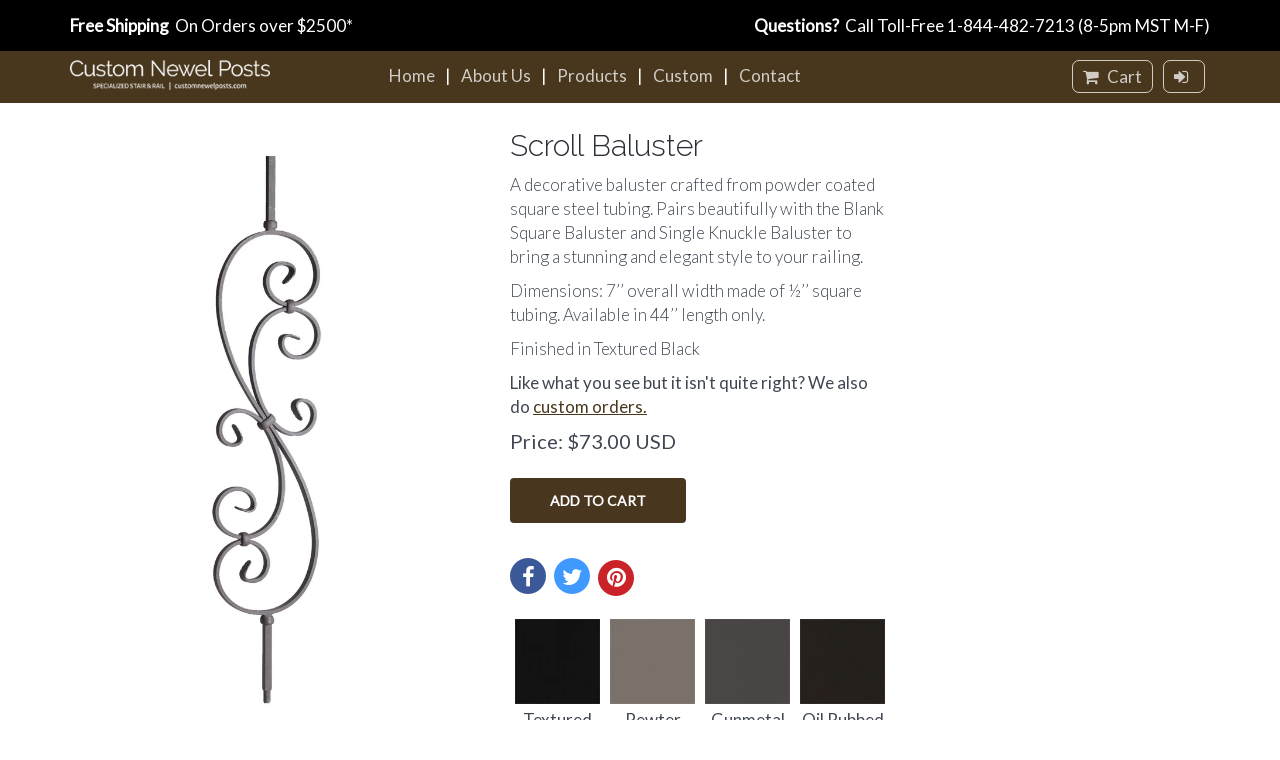

--- FILE ---
content_type: text/html; charset=utf-8
request_url: https://customnewelposts.com/collections/balusters/products/scroll-baluster
body_size: 16255
content:
<!doctype html>
<!--[if IE 8]><html class="no-js ie9 lt-ie9" lang="en"> <![endif]-->
<!--[if IE 9 ]><html class="ie9 no-js"> <![endif]-->
<!--[if (gt IE 9)|!(IE)]><!--> <html class="no-js"> <!--<![endif]-->
<!-- California Theme Version 3.11 -->
<head>
  
  <title>Scroll Baluster – Custom Newel Posts</title>

<meta name="description" content="A decorative baluster crafted from powder coated square steel tubing. Pairs beautifully with the Blank Square Baluster and Single Knuckle Baluster to bring a stunning and elegant style to your railing. Dimensions: 7’’ overall width made of ½’’ square tubing. Available in 44’’ length only. Finished in Textured BlackLike">


  <meta property="og:type" content="product">
  <meta property="og:title" content="Scroll Baluster">
  
  <meta property="og:image" content="http://customnewelposts.com/cdn/shop/products/5_grande.jpg?v=1511558511">
  <meta property="og:image:secure_url" content="https://customnewelposts.com/cdn/shop/products/5_grande.jpg?v=1511558511">
  
  <meta property="og:image" content="http://customnewelposts.com/cdn/shop/products/05_grande.jpg?v=1511559285">
  <meta property="og:image:secure_url" content="https://customnewelposts.com/cdn/shop/products/05_grande.jpg?v=1511559285">
  
  <meta property="og:image" content="http://customnewelposts.com/cdn/shop/products/04_grande.jpg?v=1511559295">
  <meta property="og:image:secure_url" content="https://customnewelposts.com/cdn/shop/products/04_grande.jpg?v=1511559295">
  
  <meta property="og:price:amount" content="73.00">
  <meta property="og:price:currency" content="USD">


  <meta property="og:description" content="A decorative baluster crafted from powder coated square steel tubing. Pairs beautifully with the Blank Square Baluster and Single Knuckle Baluster to bring a stunning and elegant style to your railing. Dimensions: 7’’ overall width made of ½’’ square tubing. Available in 44’’ length only. Finished in Textured BlackLike">

  <meta property="og:url" content="https://customnewelposts.com/products/scroll-baluster">
  <meta property="og:site_name" content="Custom Newel Posts">



<meta name="twitter:card" content="summary">

  <meta name="twitter:title" content="Scroll Baluster">
  <meta name="twitter:description" content="A decorative baluster crafted from powder coated square steel tubing. Pairs beautifully with the Blank Square Baluster and Single Knuckle Baluster to bring a stunning and elegant style to your railing.
Dimensions: 7’’ overall width made of ½’’ square tubing. Available in 44’’ length only.
Finished in Textured BlackLike what you see but it isn&#39;t quite right? We also do  custom orders. ">
  <meta name="twitter:image" content="https://customnewelposts.com/cdn/shop/products/5_medium.jpg?v=1511558511">
  <meta name="twitter:image:width" content="240">
  <meta name="twitter:image:height" content="240">

<link rel="shortcut icon" href="//customnewelposts.com/cdn/shop/t/15/assets/favicon.png?v=24827171310842797111576178329" type="image/png" />
<meta name="viewport" content="width=device-width,initial-scale=1">
<meta charset="utf-8">
<meta http-equiv="X-UA-Compatible" content="IE=edge,chrome=1">
<link rel="canonical" href="https://customnewelposts.com/products/scroll-baluster">
  <link href="//fonts.googleapis.com/css?family=Lato:300,400|Raleway:300,400&display=swap" async rel='stylesheet' type="text/css">
<link href="//customnewelposts.com/cdn/shop/t/15/assets/california.scss.css?v=144604032925891134631703169786" rel="stylesheet" type="text/css" media="all" />
<link href="//customnewelposts.com/cdn/shop/t/15/assets/custom-styles.scss.css?v=70878698200246569751582064566" rel="stylesheet" type="text/css" media="all" />
  <!-- Libraries -->
<script src="//ajax.googleapis.com/ajax/libs/jquery/1.11.0/jquery.min.js" type="text/javascript"></script>
<script src="//customnewelposts.com/cdn/shop/t/15/assets/jquery.placeholder.js?v=34973309527764906371550790634" type="text/javascript"></script>
<script src="//customnewelposts.com/cdn/shop/t/15/assets/jquery.fullsizable.2.0.2.min.js?v=16606971157973012121550790634" type="text/javascript"></script>

<!-- Theme -->
<script src="//customnewelposts.com/cdn/shop/t/15/assets/california.js?v=156134262605557661701577503395" type="text/javascript"></script>

<!--[if lt IE 9]>
<script src="//html5shiv.googlecode.com/svn/trunk/html5.js" type="text/javascript"></script>
<script src="//customnewelposts.com/cdn/shop/t/15/assets/ie8-fix-maxwidth.js?v=37926112676610077521550790634" type="text/javascript"></script>
<![endif]-->
  <script>window.performance && window.performance.mark && window.performance.mark('shopify.content_for_header.start');</script><meta id="shopify-digital-wallet" name="shopify-digital-wallet" content="/12557477/digital_wallets/dialog">
<meta name="shopify-checkout-api-token" content="e0dbbc44442ad087cc250a2c5f77f6a6">
<link rel="alternate" type="application/json+oembed" href="https://customnewelposts.com/products/scroll-baluster.oembed">
<script async="async" src="/checkouts/internal/preloads.js?locale=en-US"></script>
<link rel="preconnect" href="https://shop.app" crossorigin="anonymous">
<script async="async" src="https://shop.app/checkouts/internal/preloads.js?locale=en-US&shop_id=12557477" crossorigin="anonymous"></script>
<script id="apple-pay-shop-capabilities" type="application/json">{"shopId":12557477,"countryCode":"CA","currencyCode":"USD","merchantCapabilities":["supports3DS"],"merchantId":"gid:\/\/shopify\/Shop\/12557477","merchantName":"Custom Newel Posts","requiredBillingContactFields":["postalAddress","email","phone"],"requiredShippingContactFields":["postalAddress","email","phone"],"shippingType":"shipping","supportedNetworks":["visa","masterCard","amex","discover","jcb"],"total":{"type":"pending","label":"Custom Newel Posts","amount":"1.00"},"shopifyPaymentsEnabled":true,"supportsSubscriptions":true}</script>
<script id="shopify-features" type="application/json">{"accessToken":"e0dbbc44442ad087cc250a2c5f77f6a6","betas":["rich-media-storefront-analytics"],"domain":"customnewelposts.com","predictiveSearch":true,"shopId":12557477,"locale":"en"}</script>
<script>var Shopify = Shopify || {};
Shopify.shop = "custom-newell-posts.myshopify.com";
Shopify.locale = "en";
Shopify.currency = {"active":"USD","rate":"1.0"};
Shopify.country = "US";
Shopify.theme = {"name":"SEO Changes || Kevin || FEB 21","id":36744691764,"schema_name":null,"schema_version":null,"theme_store_id":null,"role":"main"};
Shopify.theme.handle = "null";
Shopify.theme.style = {"id":null,"handle":null};
Shopify.cdnHost = "customnewelposts.com/cdn";
Shopify.routes = Shopify.routes || {};
Shopify.routes.root = "/";</script>
<script type="module">!function(o){(o.Shopify=o.Shopify||{}).modules=!0}(window);</script>
<script>!function(o){function n(){var o=[];function n(){o.push(Array.prototype.slice.apply(arguments))}return n.q=o,n}var t=o.Shopify=o.Shopify||{};t.loadFeatures=n(),t.autoloadFeatures=n()}(window);</script>
<script>
  window.ShopifyPay = window.ShopifyPay || {};
  window.ShopifyPay.apiHost = "shop.app\/pay";
  window.ShopifyPay.redirectState = null;
</script>
<script id="shop-js-analytics" type="application/json">{"pageType":"product"}</script>
<script defer="defer" async type="module" src="//customnewelposts.com/cdn/shopifycloud/shop-js/modules/v2/client.init-shop-cart-sync_dlpDe4U9.en.esm.js"></script>
<script defer="defer" async type="module" src="//customnewelposts.com/cdn/shopifycloud/shop-js/modules/v2/chunk.common_FunKbpTJ.esm.js"></script>
<script type="module">
  await import("//customnewelposts.com/cdn/shopifycloud/shop-js/modules/v2/client.init-shop-cart-sync_dlpDe4U9.en.esm.js");
await import("//customnewelposts.com/cdn/shopifycloud/shop-js/modules/v2/chunk.common_FunKbpTJ.esm.js");

  window.Shopify.SignInWithShop?.initShopCartSync?.({"fedCMEnabled":true,"windoidEnabled":true});

</script>
<script>
  window.Shopify = window.Shopify || {};
  if (!window.Shopify.featureAssets) window.Shopify.featureAssets = {};
  window.Shopify.featureAssets['shop-js'] = {"shop-cart-sync":["modules/v2/client.shop-cart-sync_DIWHqfTk.en.esm.js","modules/v2/chunk.common_FunKbpTJ.esm.js"],"init-fed-cm":["modules/v2/client.init-fed-cm_CmNkGb1A.en.esm.js","modules/v2/chunk.common_FunKbpTJ.esm.js"],"shop-button":["modules/v2/client.shop-button_Dpfxl9vG.en.esm.js","modules/v2/chunk.common_FunKbpTJ.esm.js"],"init-shop-cart-sync":["modules/v2/client.init-shop-cart-sync_dlpDe4U9.en.esm.js","modules/v2/chunk.common_FunKbpTJ.esm.js"],"init-shop-email-lookup-coordinator":["modules/v2/client.init-shop-email-lookup-coordinator_DUdFDmvK.en.esm.js","modules/v2/chunk.common_FunKbpTJ.esm.js"],"init-windoid":["modules/v2/client.init-windoid_V_O5I0mt.en.esm.js","modules/v2/chunk.common_FunKbpTJ.esm.js"],"pay-button":["modules/v2/client.pay-button_x_P2fRzB.en.esm.js","modules/v2/chunk.common_FunKbpTJ.esm.js"],"shop-toast-manager":["modules/v2/client.shop-toast-manager_p8J9W8kY.en.esm.js","modules/v2/chunk.common_FunKbpTJ.esm.js"],"shop-cash-offers":["modules/v2/client.shop-cash-offers_CtPYbIPM.en.esm.js","modules/v2/chunk.common_FunKbpTJ.esm.js","modules/v2/chunk.modal_n1zSoh3t.esm.js"],"shop-login-button":["modules/v2/client.shop-login-button_C3-NmE42.en.esm.js","modules/v2/chunk.common_FunKbpTJ.esm.js","modules/v2/chunk.modal_n1zSoh3t.esm.js"],"avatar":["modules/v2/client.avatar_BTnouDA3.en.esm.js"],"init-shop-for-new-customer-accounts":["modules/v2/client.init-shop-for-new-customer-accounts_aeWumpsw.en.esm.js","modules/v2/client.shop-login-button_C3-NmE42.en.esm.js","modules/v2/chunk.common_FunKbpTJ.esm.js","modules/v2/chunk.modal_n1zSoh3t.esm.js"],"init-customer-accounts-sign-up":["modules/v2/client.init-customer-accounts-sign-up_CRLhpYdY.en.esm.js","modules/v2/client.shop-login-button_C3-NmE42.en.esm.js","modules/v2/chunk.common_FunKbpTJ.esm.js","modules/v2/chunk.modal_n1zSoh3t.esm.js"],"init-customer-accounts":["modules/v2/client.init-customer-accounts_BkuyBVsz.en.esm.js","modules/v2/client.shop-login-button_C3-NmE42.en.esm.js","modules/v2/chunk.common_FunKbpTJ.esm.js","modules/v2/chunk.modal_n1zSoh3t.esm.js"],"shop-follow-button":["modules/v2/client.shop-follow-button_DDNA7Aw9.en.esm.js","modules/v2/chunk.common_FunKbpTJ.esm.js","modules/v2/chunk.modal_n1zSoh3t.esm.js"],"checkout-modal":["modules/v2/client.checkout-modal_EOl6FxyC.en.esm.js","modules/v2/chunk.common_FunKbpTJ.esm.js","modules/v2/chunk.modal_n1zSoh3t.esm.js"],"lead-capture":["modules/v2/client.lead-capture_LZVhB0lN.en.esm.js","modules/v2/chunk.common_FunKbpTJ.esm.js","modules/v2/chunk.modal_n1zSoh3t.esm.js"],"shop-login":["modules/v2/client.shop-login_D4d_T_FR.en.esm.js","modules/v2/chunk.common_FunKbpTJ.esm.js","modules/v2/chunk.modal_n1zSoh3t.esm.js"],"payment-terms":["modules/v2/client.payment-terms_g-geHK5T.en.esm.js","modules/v2/chunk.common_FunKbpTJ.esm.js","modules/v2/chunk.modal_n1zSoh3t.esm.js"]};
</script>
<script>(function() {
  var isLoaded = false;
  function asyncLoad() {
    if (isLoaded) return;
    isLoaded = true;
    var urls = ["\/\/shopify.privy.com\/widget.js?shop=custom-newell-posts.myshopify.com","https:\/\/load.csell.co\/assets\/js\/cross-sell.js?shop=custom-newell-posts.myshopify.com","https:\/\/embed.tawk.to\/widget-script\/5f52684c4704467e89ec3f55\/default.js?shop=custom-newell-posts.myshopify.com"];
    for (var i = 0; i < urls.length; i++) {
      var s = document.createElement('script');
      s.type = 'text/javascript';
      s.async = true;
      s.src = urls[i];
      var x = document.getElementsByTagName('script')[0];
      x.parentNode.insertBefore(s, x);
    }
  };
  if(window.attachEvent) {
    window.attachEvent('onload', asyncLoad);
  } else {
    window.addEventListener('load', asyncLoad, false);
  }
})();</script>
<script id="__st">var __st={"a":12557477,"offset":-25200,"reqid":"1cfa583f-79b7-432f-aa0e-b957f4f7ed0f-1765643726","pageurl":"customnewelposts.com\/collections\/balusters\/products\/scroll-baluster","u":"bd0dd3605829","p":"product","rtyp":"product","rid":314099007517};</script>
<script>window.ShopifyPaypalV4VisibilityTracking = true;</script>
<script id="captcha-bootstrap">!function(){'use strict';const t='contact',e='account',n='new_comment',o=[[t,t],['blogs',n],['comments',n],[t,'customer']],c=[[e,'customer_login'],[e,'guest_login'],[e,'recover_customer_password'],[e,'create_customer']],r=t=>t.map((([t,e])=>`form[action*='/${t}']:not([data-nocaptcha='true']) input[name='form_type'][value='${e}']`)).join(','),a=t=>()=>t?[...document.querySelectorAll(t)].map((t=>t.form)):[];function s(){const t=[...o],e=r(t);return a(e)}const i='password',u='form_key',d=['recaptcha-v3-token','g-recaptcha-response','h-captcha-response',i],f=()=>{try{return window.sessionStorage}catch{return}},m='__shopify_v',_=t=>t.elements[u];function p(t,e,n=!1){try{const o=window.sessionStorage,c=JSON.parse(o.getItem(e)),{data:r}=function(t){const{data:e,action:n}=t;return t[m]||n?{data:e,action:n}:{data:t,action:n}}(c);for(const[e,n]of Object.entries(r))t.elements[e]&&(t.elements[e].value=n);n&&o.removeItem(e)}catch(o){console.error('form repopulation failed',{error:o})}}const l='form_type',E='cptcha';function T(t){t.dataset[E]=!0}const w=window,h=w.document,L='Shopify',v='ce_forms',y='captcha';let A=!1;((t,e)=>{const n=(g='f06e6c50-85a8-45c8-87d0-21a2b65856fe',I='https://cdn.shopify.com/shopifycloud/storefront-forms-hcaptcha/ce_storefront_forms_captcha_hcaptcha.v1.5.2.iife.js',D={infoText:'Protected by hCaptcha',privacyText:'Privacy',termsText:'Terms'},(t,e,n)=>{const o=w[L][v],c=o.bindForm;if(c)return c(t,g,e,D).then(n);var r;o.q.push([[t,g,e,D],n]),r=I,A||(h.body.append(Object.assign(h.createElement('script'),{id:'captcha-provider',async:!0,src:r})),A=!0)});var g,I,D;w[L]=w[L]||{},w[L][v]=w[L][v]||{},w[L][v].q=[],w[L][y]=w[L][y]||{},w[L][y].protect=function(t,e){n(t,void 0,e),T(t)},Object.freeze(w[L][y]),function(t,e,n,w,h,L){const[v,y,A,g]=function(t,e,n){const i=e?o:[],u=t?c:[],d=[...i,...u],f=r(d),m=r(i),_=r(d.filter((([t,e])=>n.includes(e))));return[a(f),a(m),a(_),s()]}(w,h,L),I=t=>{const e=t.target;return e instanceof HTMLFormElement?e:e&&e.form},D=t=>v().includes(t);t.addEventListener('submit',(t=>{const e=I(t);if(!e)return;const n=D(e)&&!e.dataset.hcaptchaBound&&!e.dataset.recaptchaBound,o=_(e),c=g().includes(e)&&(!o||!o.value);(n||c)&&t.preventDefault(),c&&!n&&(function(t){try{if(!f())return;!function(t){const e=f();if(!e)return;const n=_(t);if(!n)return;const o=n.value;o&&e.removeItem(o)}(t);const e=Array.from(Array(32),(()=>Math.random().toString(36)[2])).join('');!function(t,e){_(t)||t.append(Object.assign(document.createElement('input'),{type:'hidden',name:u})),t.elements[u].value=e}(t,e),function(t,e){const n=f();if(!n)return;const o=[...t.querySelectorAll(`input[type='${i}']`)].map((({name:t})=>t)),c=[...d,...o],r={};for(const[a,s]of new FormData(t).entries())c.includes(a)||(r[a]=s);n.setItem(e,JSON.stringify({[m]:1,action:t.action,data:r}))}(t,e)}catch(e){console.error('failed to persist form',e)}}(e),e.submit())}));const S=(t,e)=>{t&&!t.dataset[E]&&(n(t,e.some((e=>e===t))),T(t))};for(const o of['focusin','change'])t.addEventListener(o,(t=>{const e=I(t);D(e)&&S(e,y())}));const B=e.get('form_key'),M=e.get(l),P=B&&M;t.addEventListener('DOMContentLoaded',(()=>{const t=y();if(P)for(const e of t)e.elements[l].value===M&&p(e,B);[...new Set([...A(),...v().filter((t=>'true'===t.dataset.shopifyCaptcha))])].forEach((e=>S(e,t)))}))}(h,new URLSearchParams(w.location.search),n,t,e,['guest_login'])})(!0,!0)}();</script>
<script integrity="sha256-52AcMU7V7pcBOXWImdc/TAGTFKeNjmkeM1Pvks/DTgc=" data-source-attribution="shopify.loadfeatures" defer="defer" src="//customnewelposts.com/cdn/shopifycloud/storefront/assets/storefront/load_feature-81c60534.js" crossorigin="anonymous"></script>
<script crossorigin="anonymous" defer="defer" src="//customnewelposts.com/cdn/shopifycloud/storefront/assets/shopify_pay/storefront-65b4c6d7.js?v=20250812"></script>
<script data-source-attribution="shopify.dynamic_checkout.dynamic.init">var Shopify=Shopify||{};Shopify.PaymentButton=Shopify.PaymentButton||{isStorefrontPortableWallets:!0,init:function(){window.Shopify.PaymentButton.init=function(){};var t=document.createElement("script");t.src="https://customnewelposts.com/cdn/shopifycloud/portable-wallets/latest/portable-wallets.en.js",t.type="module",document.head.appendChild(t)}};
</script>
<script data-source-attribution="shopify.dynamic_checkout.buyer_consent">
  function portableWalletsHideBuyerConsent(e){var t=document.getElementById("shopify-buyer-consent"),n=document.getElementById("shopify-subscription-policy-button");t&&n&&(t.classList.add("hidden"),t.setAttribute("aria-hidden","true"),n.removeEventListener("click",e))}function portableWalletsShowBuyerConsent(e){var t=document.getElementById("shopify-buyer-consent"),n=document.getElementById("shopify-subscription-policy-button");t&&n&&(t.classList.remove("hidden"),t.removeAttribute("aria-hidden"),n.addEventListener("click",e))}window.Shopify?.PaymentButton&&(window.Shopify.PaymentButton.hideBuyerConsent=portableWalletsHideBuyerConsent,window.Shopify.PaymentButton.showBuyerConsent=portableWalletsShowBuyerConsent);
</script>
<script data-source-attribution="shopify.dynamic_checkout.cart.bootstrap">document.addEventListener("DOMContentLoaded",(function(){function t(){return document.querySelector("shopify-accelerated-checkout-cart, shopify-accelerated-checkout")}if(t())Shopify.PaymentButton.init();else{new MutationObserver((function(e,n){t()&&(Shopify.PaymentButton.init(),n.disconnect())})).observe(document.body,{childList:!0,subtree:!0})}}));
</script>
<link id="shopify-accelerated-checkout-styles" rel="stylesheet" media="screen" href="https://customnewelposts.com/cdn/shopifycloud/portable-wallets/latest/accelerated-checkout-backwards-compat.css" crossorigin="anonymous">
<style id="shopify-accelerated-checkout-cart">
        #shopify-buyer-consent {
  margin-top: 1em;
  display: inline-block;
  width: 100%;
}

#shopify-buyer-consent.hidden {
  display: none;
}

#shopify-subscription-policy-button {
  background: none;
  border: none;
  padding: 0;
  text-decoration: underline;
  font-size: inherit;
  cursor: pointer;
}

#shopify-subscription-policy-button::before {
  box-shadow: none;
}

      </style>

<script>window.performance && window.performance.mark && window.performance.mark('shopify.content_for_header.end');</script>
  
  <meta name="google-site-verification" content="AJWnS3WDDUgt7n2CtyipiRRJKfNTqyNoLXObT8mWTLQ" />
  <meta name="google-site-verification" content="QJ8wSvpm5nV_QVT-fTIC8vwTjHPTmCELC88VTi0ZnnM" />
  
   <!-- Google Tag Manager -->
  <script>(function(w,d,s,l,i){w[l]=w[l]||[];w[l].push({'gtm.start':
  new Date().getTime(),event:'gtm.js'});var f=d.getElementsByTagName(s)[0],
  j=d.createElement(s),dl=l!='dataLayer'?'&l='+l:'';j.async=true;j.src=
  'https://www.googletagmanager.com/gtm.js?id='+i+dl;f.parentNode.insertBefore(j,f);
  })(window,document,'script','dataLayer','GTM-TZ8MML');</script>
  <!-- End Google Tag Manager -->
  
<script src="https://cdn.shopify.com/extensions/7bc9bb47-adfa-4267-963e-cadee5096caf/inbox-1252/assets/inbox-chat-loader.js" type="text/javascript" defer="defer"></script>
<link href="https://monorail-edge.shopifysvc.com" rel="dns-prefetch">
<script>(function(){if ("sendBeacon" in navigator && "performance" in window) {try {var session_token_from_headers = performance.getEntriesByType('navigation')[0].serverTiming.find(x => x.name == '_s').description;} catch {var session_token_from_headers = undefined;}var session_cookie_matches = document.cookie.match(/_shopify_s=([^;]*)/);var session_token_from_cookie = session_cookie_matches && session_cookie_matches.length === 2 ? session_cookie_matches[1] : "";var session_token = session_token_from_headers || session_token_from_cookie || "";function handle_abandonment_event(e) {var entries = performance.getEntries().filter(function(entry) {return /monorail-edge.shopifysvc.com/.test(entry.name);});if (!window.abandonment_tracked && entries.length === 0) {window.abandonment_tracked = true;var currentMs = Date.now();var navigation_start = performance.timing.navigationStart;var payload = {shop_id: 12557477,url: window.location.href,navigation_start,duration: currentMs - navigation_start,session_token,page_type: "product"};window.navigator.sendBeacon("https://monorail-edge.shopifysvc.com/v1/produce", JSON.stringify({schema_id: "online_store_buyer_site_abandonment/1.1",payload: payload,metadata: {event_created_at_ms: currentMs,event_sent_at_ms: currentMs}}));}}window.addEventListener('pagehide', handle_abandonment_event);}}());</script>
<script id="web-pixels-manager-setup">(function e(e,d,r,n,o){if(void 0===o&&(o={}),!Boolean(null===(a=null===(i=window.Shopify)||void 0===i?void 0:i.analytics)||void 0===a?void 0:a.replayQueue)){var i,a;window.Shopify=window.Shopify||{};var t=window.Shopify;t.analytics=t.analytics||{};var s=t.analytics;s.replayQueue=[],s.publish=function(e,d,r){return s.replayQueue.push([e,d,r]),!0};try{self.performance.mark("wpm:start")}catch(e){}var l=function(){var e={modern:/Edge?\/(1{2}[4-9]|1[2-9]\d|[2-9]\d{2}|\d{4,})\.\d+(\.\d+|)|Firefox\/(1{2}[4-9]|1[2-9]\d|[2-9]\d{2}|\d{4,})\.\d+(\.\d+|)|Chrom(ium|e)\/(9{2}|\d{3,})\.\d+(\.\d+|)|(Maci|X1{2}).+ Version\/(15\.\d+|(1[6-9]|[2-9]\d|\d{3,})\.\d+)([,.]\d+|)( \(\w+\)|)( Mobile\/\w+|) Safari\/|Chrome.+OPR\/(9{2}|\d{3,})\.\d+\.\d+|(CPU[ +]OS|iPhone[ +]OS|CPU[ +]iPhone|CPU IPhone OS|CPU iPad OS)[ +]+(15[._]\d+|(1[6-9]|[2-9]\d|\d{3,})[._]\d+)([._]\d+|)|Android:?[ /-](13[3-9]|1[4-9]\d|[2-9]\d{2}|\d{4,})(\.\d+|)(\.\d+|)|Android.+Firefox\/(13[5-9]|1[4-9]\d|[2-9]\d{2}|\d{4,})\.\d+(\.\d+|)|Android.+Chrom(ium|e)\/(13[3-9]|1[4-9]\d|[2-9]\d{2}|\d{4,})\.\d+(\.\d+|)|SamsungBrowser\/([2-9]\d|\d{3,})\.\d+/,legacy:/Edge?\/(1[6-9]|[2-9]\d|\d{3,})\.\d+(\.\d+|)|Firefox\/(5[4-9]|[6-9]\d|\d{3,})\.\d+(\.\d+|)|Chrom(ium|e)\/(5[1-9]|[6-9]\d|\d{3,})\.\d+(\.\d+|)([\d.]+$|.*Safari\/(?![\d.]+ Edge\/[\d.]+$))|(Maci|X1{2}).+ Version\/(10\.\d+|(1[1-9]|[2-9]\d|\d{3,})\.\d+)([,.]\d+|)( \(\w+\)|)( Mobile\/\w+|) Safari\/|Chrome.+OPR\/(3[89]|[4-9]\d|\d{3,})\.\d+\.\d+|(CPU[ +]OS|iPhone[ +]OS|CPU[ +]iPhone|CPU IPhone OS|CPU iPad OS)[ +]+(10[._]\d+|(1[1-9]|[2-9]\d|\d{3,})[._]\d+)([._]\d+|)|Android:?[ /-](13[3-9]|1[4-9]\d|[2-9]\d{2}|\d{4,})(\.\d+|)(\.\d+|)|Mobile Safari.+OPR\/([89]\d|\d{3,})\.\d+\.\d+|Android.+Firefox\/(13[5-9]|1[4-9]\d|[2-9]\d{2}|\d{4,})\.\d+(\.\d+|)|Android.+Chrom(ium|e)\/(13[3-9]|1[4-9]\d|[2-9]\d{2}|\d{4,})\.\d+(\.\d+|)|Android.+(UC? ?Browser|UCWEB|U3)[ /]?(15\.([5-9]|\d{2,})|(1[6-9]|[2-9]\d|\d{3,})\.\d+)\.\d+|SamsungBrowser\/(5\.\d+|([6-9]|\d{2,})\.\d+)|Android.+MQ{2}Browser\/(14(\.(9|\d{2,})|)|(1[5-9]|[2-9]\d|\d{3,})(\.\d+|))(\.\d+|)|K[Aa][Ii]OS\/(3\.\d+|([4-9]|\d{2,})\.\d+)(\.\d+|)/},d=e.modern,r=e.legacy,n=navigator.userAgent;return n.match(d)?"modern":n.match(r)?"legacy":"unknown"}(),u="modern"===l?"modern":"legacy",c=(null!=n?n:{modern:"",legacy:""})[u],f=function(e){return[e.baseUrl,"/wpm","/b",e.hashVersion,"modern"===e.buildTarget?"m":"l",".js"].join("")}({baseUrl:d,hashVersion:r,buildTarget:u}),m=function(e){var d=e.version,r=e.bundleTarget,n=e.surface,o=e.pageUrl,i=e.monorailEndpoint;return{emit:function(e){var a=e.status,t=e.errorMsg,s=(new Date).getTime(),l=JSON.stringify({metadata:{event_sent_at_ms:s},events:[{schema_id:"web_pixels_manager_load/3.1",payload:{version:d,bundle_target:r,page_url:o,status:a,surface:n,error_msg:t},metadata:{event_created_at_ms:s}}]});if(!i)return console&&console.warn&&console.warn("[Web Pixels Manager] No Monorail endpoint provided, skipping logging."),!1;try{return self.navigator.sendBeacon.bind(self.navigator)(i,l)}catch(e){}var u=new XMLHttpRequest;try{return u.open("POST",i,!0),u.setRequestHeader("Content-Type","text/plain"),u.send(l),!0}catch(e){return console&&console.warn&&console.warn("[Web Pixels Manager] Got an unhandled error while logging to Monorail."),!1}}}}({version:r,bundleTarget:l,surface:e.surface,pageUrl:self.location.href,monorailEndpoint:e.monorailEndpoint});try{o.browserTarget=l,function(e){var d=e.src,r=e.async,n=void 0===r||r,o=e.onload,i=e.onerror,a=e.sri,t=e.scriptDataAttributes,s=void 0===t?{}:t,l=document.createElement("script"),u=document.querySelector("head"),c=document.querySelector("body");if(l.async=n,l.src=d,a&&(l.integrity=a,l.crossOrigin="anonymous"),s)for(var f in s)if(Object.prototype.hasOwnProperty.call(s,f))try{l.dataset[f]=s[f]}catch(e){}if(o&&l.addEventListener("load",o),i&&l.addEventListener("error",i),u)u.appendChild(l);else{if(!c)throw new Error("Did not find a head or body element to append the script");c.appendChild(l)}}({src:f,async:!0,onload:function(){if(!function(){var e,d;return Boolean(null===(d=null===(e=window.Shopify)||void 0===e?void 0:e.analytics)||void 0===d?void 0:d.initialized)}()){var d=window.webPixelsManager.init(e)||void 0;if(d){var r=window.Shopify.analytics;r.replayQueue.forEach((function(e){var r=e[0],n=e[1],o=e[2];d.publishCustomEvent(r,n,o)})),r.replayQueue=[],r.publish=d.publishCustomEvent,r.visitor=d.visitor,r.initialized=!0}}},onerror:function(){return m.emit({status:"failed",errorMsg:"".concat(f," has failed to load")})},sri:function(e){var d=/^sha384-[A-Za-z0-9+/=]+$/;return"string"==typeof e&&d.test(e)}(c)?c:"",scriptDataAttributes:o}),m.emit({status:"loading"})}catch(e){m.emit({status:"failed",errorMsg:(null==e?void 0:e.message)||"Unknown error"})}}})({shopId: 12557477,storefrontBaseUrl: "https://customnewelposts.com",extensionsBaseUrl: "https://extensions.shopifycdn.com/cdn/shopifycloud/web-pixels-manager",monorailEndpoint: "https://monorail-edge.shopifysvc.com/unstable/produce_batch",surface: "storefront-renderer",enabledBetaFlags: ["2dca8a86"],webPixelsConfigList: [{"id":"77365413","eventPayloadVersion":"v1","runtimeContext":"LAX","scriptVersion":"1","type":"CUSTOM","privacyPurposes":["MARKETING"],"name":"Meta pixel (migrated)"},{"id":"123535525","eventPayloadVersion":"v1","runtimeContext":"LAX","scriptVersion":"1","type":"CUSTOM","privacyPurposes":["ANALYTICS"],"name":"Google Analytics tag (migrated)"},{"id":"shopify-app-pixel","configuration":"{}","eventPayloadVersion":"v1","runtimeContext":"STRICT","scriptVersion":"0450","apiClientId":"shopify-pixel","type":"APP","privacyPurposes":["ANALYTICS","MARKETING"]},{"id":"shopify-custom-pixel","eventPayloadVersion":"v1","runtimeContext":"LAX","scriptVersion":"0450","apiClientId":"shopify-pixel","type":"CUSTOM","privacyPurposes":["ANALYTICS","MARKETING"]}],isMerchantRequest: false,initData: {"shop":{"name":"Custom Newel Posts","paymentSettings":{"currencyCode":"USD"},"myshopifyDomain":"custom-newell-posts.myshopify.com","countryCode":"CA","storefrontUrl":"https:\/\/customnewelposts.com"},"customer":null,"cart":null,"checkout":null,"productVariants":[{"price":{"amount":73.0,"currencyCode":"USD"},"product":{"title":"Scroll Baluster","vendor":"Custom Newel Posts","id":"314099007517","untranslatedTitle":"Scroll Baluster","url":"\/products\/scroll-baluster","type":""},"id":"4686301560861","image":{"src":"\/\/customnewelposts.com\/cdn\/shop\/products\/5.jpg?v=1511558511"},"sku":"S-Scroll-44-TB","title":"44\" \/ Textured Black","untranslatedTitle":"44\" \/ Textured Black"}],"purchasingCompany":null},},"https://customnewelposts.com/cdn","ae1676cfwd2530674p4253c800m34e853cb",{"modern":"","legacy":""},{"shopId":"12557477","storefrontBaseUrl":"https:\/\/customnewelposts.com","extensionBaseUrl":"https:\/\/extensions.shopifycdn.com\/cdn\/shopifycloud\/web-pixels-manager","surface":"storefront-renderer","enabledBetaFlags":"[\"2dca8a86\"]","isMerchantRequest":"false","hashVersion":"ae1676cfwd2530674p4253c800m34e853cb","publish":"custom","events":"[[\"page_viewed\",{}],[\"product_viewed\",{\"productVariant\":{\"price\":{\"amount\":73.0,\"currencyCode\":\"USD\"},\"product\":{\"title\":\"Scroll Baluster\",\"vendor\":\"Custom Newel Posts\",\"id\":\"314099007517\",\"untranslatedTitle\":\"Scroll Baluster\",\"url\":\"\/products\/scroll-baluster\",\"type\":\"\"},\"id\":\"4686301560861\",\"image\":{\"src\":\"\/\/customnewelposts.com\/cdn\/shop\/products\/5.jpg?v=1511558511\"},\"sku\":\"S-Scroll-44-TB\",\"title\":\"44\\\" \/ Textured Black\",\"untranslatedTitle\":\"44\\\" \/ Textured Black\"}}]]"});</script><script>
  window.ShopifyAnalytics = window.ShopifyAnalytics || {};
  window.ShopifyAnalytics.meta = window.ShopifyAnalytics.meta || {};
  window.ShopifyAnalytics.meta.currency = 'USD';
  var meta = {"product":{"id":314099007517,"gid":"gid:\/\/shopify\/Product\/314099007517","vendor":"Custom Newel Posts","type":"","variants":[{"id":4686301560861,"price":7300,"name":"Scroll Baluster - 44\" \/ Textured Black","public_title":"44\" \/ Textured Black","sku":"S-Scroll-44-TB"}],"remote":false},"page":{"pageType":"product","resourceType":"product","resourceId":314099007517}};
  for (var attr in meta) {
    window.ShopifyAnalytics.meta[attr] = meta[attr];
  }
</script>
<script class="analytics">
  (function () {
    var customDocumentWrite = function(content) {
      var jquery = null;

      if (window.jQuery) {
        jquery = window.jQuery;
      } else if (window.Checkout && window.Checkout.$) {
        jquery = window.Checkout.$;
      }

      if (jquery) {
        jquery('body').append(content);
      }
    };

    var hasLoggedConversion = function(token) {
      if (token) {
        return document.cookie.indexOf('loggedConversion=' + token) !== -1;
      }
      return false;
    }

    var setCookieIfConversion = function(token) {
      if (token) {
        var twoMonthsFromNow = new Date(Date.now());
        twoMonthsFromNow.setMonth(twoMonthsFromNow.getMonth() + 2);

        document.cookie = 'loggedConversion=' + token + '; expires=' + twoMonthsFromNow;
      }
    }

    var trekkie = window.ShopifyAnalytics.lib = window.trekkie = window.trekkie || [];
    if (trekkie.integrations) {
      return;
    }
    trekkie.methods = [
      'identify',
      'page',
      'ready',
      'track',
      'trackForm',
      'trackLink'
    ];
    trekkie.factory = function(method) {
      return function() {
        var args = Array.prototype.slice.call(arguments);
        args.unshift(method);
        trekkie.push(args);
        return trekkie;
      };
    };
    for (var i = 0; i < trekkie.methods.length; i++) {
      var key = trekkie.methods[i];
      trekkie[key] = trekkie.factory(key);
    }
    trekkie.load = function(config) {
      trekkie.config = config || {};
      trekkie.config.initialDocumentCookie = document.cookie;
      var first = document.getElementsByTagName('script')[0];
      var script = document.createElement('script');
      script.type = 'text/javascript';
      script.onerror = function(e) {
        var scriptFallback = document.createElement('script');
        scriptFallback.type = 'text/javascript';
        scriptFallback.onerror = function(error) {
                var Monorail = {
      produce: function produce(monorailDomain, schemaId, payload) {
        var currentMs = new Date().getTime();
        var event = {
          schema_id: schemaId,
          payload: payload,
          metadata: {
            event_created_at_ms: currentMs,
            event_sent_at_ms: currentMs
          }
        };
        return Monorail.sendRequest("https://" + monorailDomain + "/v1/produce", JSON.stringify(event));
      },
      sendRequest: function sendRequest(endpointUrl, payload) {
        // Try the sendBeacon API
        if (window && window.navigator && typeof window.navigator.sendBeacon === 'function' && typeof window.Blob === 'function' && !Monorail.isIos12()) {
          var blobData = new window.Blob([payload], {
            type: 'text/plain'
          });

          if (window.navigator.sendBeacon(endpointUrl, blobData)) {
            return true;
          } // sendBeacon was not successful

        } // XHR beacon

        var xhr = new XMLHttpRequest();

        try {
          xhr.open('POST', endpointUrl);
          xhr.setRequestHeader('Content-Type', 'text/plain');
          xhr.send(payload);
        } catch (e) {
          console.log(e);
        }

        return false;
      },
      isIos12: function isIos12() {
        return window.navigator.userAgent.lastIndexOf('iPhone; CPU iPhone OS 12_') !== -1 || window.navigator.userAgent.lastIndexOf('iPad; CPU OS 12_') !== -1;
      }
    };
    Monorail.produce('monorail-edge.shopifysvc.com',
      'trekkie_storefront_load_errors/1.1',
      {shop_id: 12557477,
      theme_id: 36744691764,
      app_name: "storefront",
      context_url: window.location.href,
      source_url: "//customnewelposts.com/cdn/s/trekkie.storefront.1a0636ab3186d698599065cb6ce9903ebacdd71a.min.js"});

        };
        scriptFallback.async = true;
        scriptFallback.src = '//customnewelposts.com/cdn/s/trekkie.storefront.1a0636ab3186d698599065cb6ce9903ebacdd71a.min.js';
        first.parentNode.insertBefore(scriptFallback, first);
      };
      script.async = true;
      script.src = '//customnewelposts.com/cdn/s/trekkie.storefront.1a0636ab3186d698599065cb6ce9903ebacdd71a.min.js';
      first.parentNode.insertBefore(script, first);
    };
    trekkie.load(
      {"Trekkie":{"appName":"storefront","development":false,"defaultAttributes":{"shopId":12557477,"isMerchantRequest":null,"themeId":36744691764,"themeCityHash":"17995460337653831951","contentLanguage":"en","currency":"USD","eventMetadataId":"f487a896-9ac7-4ee1-93be-27186c47a49a"},"isServerSideCookieWritingEnabled":true,"monorailRegion":"shop_domain"},"Session Attribution":{},"S2S":{"facebookCapiEnabled":false,"source":"trekkie-storefront-renderer","apiClientId":580111}}
    );

    var loaded = false;
    trekkie.ready(function() {
      if (loaded) return;
      loaded = true;

      window.ShopifyAnalytics.lib = window.trekkie;

      var originalDocumentWrite = document.write;
      document.write = customDocumentWrite;
      try { window.ShopifyAnalytics.merchantGoogleAnalytics.call(this); } catch(error) {};
      document.write = originalDocumentWrite;

      window.ShopifyAnalytics.lib.page(null,{"pageType":"product","resourceType":"product","resourceId":314099007517,"shopifyEmitted":true});

      var match = window.location.pathname.match(/checkouts\/(.+)\/(thank_you|post_purchase)/)
      var token = match? match[1]: undefined;
      if (!hasLoggedConversion(token)) {
        setCookieIfConversion(token);
        window.ShopifyAnalytics.lib.track("Viewed Product",{"currency":"USD","variantId":4686301560861,"productId":314099007517,"productGid":"gid:\/\/shopify\/Product\/314099007517","name":"Scroll Baluster - 44\" \/ Textured Black","price":"73.00","sku":"S-Scroll-44-TB","brand":"Custom Newel Posts","variant":"44\" \/ Textured Black","category":"","nonInteraction":true,"remote":false},undefined,undefined,{"shopifyEmitted":true});
      window.ShopifyAnalytics.lib.track("monorail:\/\/trekkie_storefront_viewed_product\/1.1",{"currency":"USD","variantId":4686301560861,"productId":314099007517,"productGid":"gid:\/\/shopify\/Product\/314099007517","name":"Scroll Baluster - 44\" \/ Textured Black","price":"73.00","sku":"S-Scroll-44-TB","brand":"Custom Newel Posts","variant":"44\" \/ Textured Black","category":"","nonInteraction":true,"remote":false,"referer":"https:\/\/customnewelposts.com\/collections\/balusters\/products\/scroll-baluster"});
      }
    });


        var eventsListenerScript = document.createElement('script');
        eventsListenerScript.async = true;
        eventsListenerScript.src = "//customnewelposts.com/cdn/shopifycloud/storefront/assets/shop_events_listener-3da45d37.js";
        document.getElementsByTagName('head')[0].appendChild(eventsListenerScript);

})();</script>
  <script>
  if (!window.ga || (window.ga && typeof window.ga !== 'function')) {
    window.ga = function ga() {
      (window.ga.q = window.ga.q || []).push(arguments);
      if (window.Shopify && window.Shopify.analytics && typeof window.Shopify.analytics.publish === 'function') {
        window.Shopify.analytics.publish("ga_stub_called", {}, {sendTo: "google_osp_migration"});
      }
      console.error("Shopify's Google Analytics stub called with:", Array.from(arguments), "\nSee https://help.shopify.com/manual/promoting-marketing/pixels/pixel-migration#google for more information.");
    };
    if (window.Shopify && window.Shopify.analytics && typeof window.Shopify.analytics.publish === 'function') {
      window.Shopify.analytics.publish("ga_stub_initialized", {}, {sendTo: "google_osp_migration"});
    }
  }
</script>
<script
  defer
  src="https://customnewelposts.com/cdn/shopifycloud/perf-kit/shopify-perf-kit-2.1.2.min.js"
  data-application="storefront-renderer"
  data-shop-id="12557477"
  data-render-region="gcp-us-central1"
  data-page-type="product"
  data-theme-instance-id="36744691764"
  data-theme-name=""
  data-theme-version=""
  data-monorail-region="shop_domain"
  data-resource-timing-sampling-rate="10"
  data-shs="true"
  data-shs-beacon="true"
  data-shs-export-with-fetch="true"
  data-shs-logs-sample-rate="1"
  data-shs-beacon-endpoint="https://customnewelposts.com/api/collect"
></script>
</head>

<body id="scroll-baluster" class="template-product" >
  <!-- Google Tag Manager (noscript) -->
  <noscript><iframe async src="https://www.googletagmanager.com/ns.html?id=GTM-TZ8MML"
  height="0" width="0" style="display:none;visibility:hidden"></iframe></noscript>
  <!-- End Google Tag Manager (noscript) -->
  
  <div class="search-bar-wrapper">
  <form action="/search" method="get" class="search-bar" role="search">
    <div class="content">
      <input type="hidden" name="type" value="product">
      <input type="search" name="q" placeholder="Search" class="query" value="">
      <input type="hidden" class="btn" value="Search">
    </div>
  </form>
</div>
  <div class="page-container">

    
      <div class="msg-bar">
  <div class="content">
    
      <div class="msg-bar__col msg-bar__col--left">
        <div class="msg-bar__left">
          <a href="/pages/shipping-info" style="color: #fff; text-decoration: none;"><strong>Free Shipping</strong>  On Orders over $2500*</a>
        </div>
      </div>
    

    
      <div class="msg-bar__col msg-bar__col--right">
        <div class="msg-bar__right">
          <strong>Questions?</strong>  Call Toll-Free <a href="tel:18444827213" style="color: #fff; text-decoration: none;">1-844-482-7213</a> (8-5pm MST M-F)
        </div>
      </div>
    
  </div>
</div>

    
    

    <div class="header">
  <div class="header__container">
    <div class="header__left">
      <a href="/" class="header__logo">
        <img src="//customnewelposts.com/cdn/shop/t/15/assets/logo.png?v=113951711079981749771576177105" alt="Custom Newel Posts" itemprop="logo">
      </a>
    </div>

    <div class="header__right">
      <ul class="h-nav">
        
        <li class="h-nav__item">
          <a href="/" class="h-nav__link">Home</a>

          
        </li>

        
        <li class="h-nav__item">|</li>
        
        
        <li class="h-nav__item">
          <a href="/pages/about-us" class="h-nav__link">About Us</a>

          
          <ul class="h-nav dropdown">
            
            <li class="h-nav__item">
              <a href="/pages/about-us" class="h-nav__link">Our Story</a>
            </li>
            
            <li class="h-nav__item">
              <a href="/pages/hard-wood-options-for-stair-posts-railing" class="h-nav__link">Hardwoods</a>
            </li>
            
            <li class="h-nav__item">
              <a href="/pages/faqs" class="h-nav__link">FAQs</a>
            </li>
            
            <li class="h-nav__item">
              <a href="/blogs/interior-design-resources" class="h-nav__link">Resources</a>
            </li>
            
          </ul>
          
        </li>

        
        <li class="h-nav__item">|</li>
        
        
        <li class="h-nav__item">
          <a href="/collections" class="h-nav__link">Products</a>

          
          <ul class="h-nav dropdown">
            
            <li class="h-nav__item">
              <a href="/collections/newel-posts" class="h-nav__link">Newel Posts</a>
            </li>
            
            <li class="h-nav__item">
              <a href="/collections/balusters" class="h-nav__link">Balusters</a>
            </li>
            
            <li class="h-nav__item">
              <a href="/collections/handrails" class="h-nav__link">Handrails</a>
            </li>
            
            <li class="h-nav__item">
              <a href="/collections/accessories" class="h-nav__link">Railing Accessories</a>
            </li>
            
          </ul>
          
        </li>

        
        <li class="h-nav__item">|</li>
        
        
        <li class="h-nav__item">
          <a href="/pages/custom-stair-railing-orders" class="h-nav__link">Custom</a>

          
          <ul class="h-nav dropdown">
            
            <li class="h-nav__item">
              <a href="/pages/stair-railing-installation-finishing" class="h-nav__link">Railing Installation &amp; Finishing</a>
            </li>
            
            <li class="h-nav__item">
              <a href="/pages/custom-stair-railing-orders" class="h-nav__link">Custom Stairs &amp; Railing</a>
            </li>
            
          </ul>
          
        </li>

        
        <li class="h-nav__item">|</li>
        
        
        <li class="h-nav__item">
          <a href="/pages/contact-us" class="h-nav__link">Contact</a>

          
        </li>

        
        

        
          
              <li class="h-nav__item h-nav__item--cart"><a href="/account/login" class="h-nav__link"><i class="fa fa-sign-in"></i></a></li>
          
        

        <li class="h-nav__item h-nav__item--cart">
          <a href="/cart" class="h-nav__link"><i class="fa fa-shopping-cart"></i> Cart</a>
        </li>

      </ul>
    </div>

    
    <div class="header__mobile">
      <a href="/cart" class="btn icon browse"><i class="fa fa-shopping-cart"></i></a>
      <a class="btn icon browse" data-action="toggle-browse"><i class="fa fa-bars"></i></a>
    </div>
    
  </div>
</div>

    <div class="side-nav">
  <div class="content">
    <div class="nav">
  <ul class="main">
    
      
      <li class="home">
        <a href="/" >Home</a>
        
        
      </li>
    
      
      <li >
        <a href="/pages/about-us" >About Us</a>
        
        
          <ul>
            
            <li>
              <a href="/pages/about-us">Our Story</a>
            </li>
            
            <li>
              <a href="/pages/hard-wood-options-for-stair-posts-railing">Hardwoods</a>
            </li>
            
            <li>
              <a href="/pages/faqs">FAQs</a>
            </li>
            
            <li>
              <a href="/blogs/interior-design-resources">Resources</a>
            </li>
            
          </ul>
          
      </li>
    
      
      <li >
        <a href="/collections" >Products</a>
        
        
          <ul>
            
            <li>
              <a href="/collections/newel-posts">Newel Posts</a>
            </li>
            
            <li>
              <a href="/collections/balusters">Balusters</a>
            </li>
            
            <li>
              <a href="/collections/handrails">Handrails</a>
            </li>
            
            <li>
              <a href="/collections/accessories">Railing Accessories</a>
            </li>
            
          </ul>
          
      </li>
    
      
      <li >
        <a href="/pages/custom-stair-railing-orders" >Custom</a>
        
        
          <ul>
            
            <li>
              <a href="/pages/stair-railing-installation-finishing">Railing Installation &amp; Finishing</a>
            </li>
            
            <li>
              <a href="/pages/custom-stair-railing-orders">Custom Stairs &amp; Railing</a>
            </li>
            
          </ul>
          
      </li>
    
      
      <li >
        <a href="/pages/contact-us" >Contact</a>
        
        
      </li>
    
    
    
    <li class="separator">—</li>
      
        <li><a href="/account/login">Sign In</a></li>
      
    
    
    
  </ul>

  
    
    
  
    
    
  
    
    
  
    
    
  
    
    
  
</div>
  </div>
</div>

    

    

	

    <div class="wrapper main-content" role="main">
      
<div class="content product" itemscope itemtype="http://schema.org/Product">
  <meta itemprop="url" content="https://customnewelposts.com/products/scroll-baluster">
  <meta itemprop="image" content="https://customnewelposts.com/cdn/shop/products/5_small.jpg?v=1511558511">
  
  <div class="item">
    
    <div class="images">
      <a href="//customnewelposts.com/cdn/shop/products/5.progressive.jpg?v=1511558511" class="image" target="_blank" data-action="fullsizable">
        <img src="//customnewelposts.com/cdn/shop/products/5_1024x1024.progressive.jpg?v=1511558511" alt="" id="image_">
      </a>
    </div>
    <div class="info">
      <h2 itemprop="name">Scroll Baluster</h2>
      <div itemprop="offers" itemscope itemtype="http://schema.org/Offer">
        
        <meta itemprop="priceCurrency" content="USD">
        
          <link itemprop="availability" href="http://schema.org/InStock">
          <meta itemprop="price" content="73.00">
        
      </div>
      <div class="description" itemprop="description">
        <p><span style="font-weight: 400;">A decorative baluster crafted from powder coated square steel tubing. Pairs beautifully with the Blank Square Baluster and Single Knuckle Baluster to bring a stunning and elegant style to your railing.</span></p>
<p><span style="font-weight: 400;">Dimensions: 7</span><span style="font-weight: 400;">’’ overall width made of ½’’ square tubing. Available in</span><span style="font-weight: 400;"><span style="font-weight: 400;"> 44’’ length only.</span></span></p>
<p><span style="font-weight: 400;"><span style="font-weight: 400;">Finished in Textured Black</span></span></p>Like what you see but it isn't quite right? We also do <a href="https://customnewelposts.com/pages/custom-stair-railing-orders"> custom orders. </a>
      </div>
      
      <form action="/cart/add" method="post" class="shappify_add_to_cart_form" data-product-handle="scroll-baluster" data-product-id="314099007517" enctype="multipart/form-data">
        <select name="id" id="productSelect" class="product-variants">
          
            
              <option value="4686301560861" data-sku="S-Scroll-44-TB"  selected="selected"  >
                44" / Textured Black - $73.00 USD
              </option>
            
          
        </select>
        
        
        
        
       <h3 class="price" id="productPrice" ><span class="money" >$73.00 USD</span></h3>
         
       
        <input type="hidden" id="quantity" name="quantity" value="1" min="1">
        
        <input type="submit" name="add" class="btn action small submit" id="addToCart" value="Add to Cart" data-action="process" data-message="Adding product...">
      </form>
      
      
  



  <div class="share">
    <a target="_blank" href="//www.facebook.com/sharer.php?u=https://customnewelposts.com/products/scroll-baluster" class="icon circle facebook" title="Share on Facebook">
      <i class="fa fa-facebook"></i>
    </a>
    <a target="_blank" href="//twitter.com/share?text=Scroll%20Baluster&amp;url=https://customnewelposts.com/products/scroll-baluster&amp;media=//customnewelposts.com/cdn/shop/products/5_1024x1024.jpg?v=1511558511" class="icon twitter" title="Share on Twitter">
      <i class="fa fa-twitter"></i>
    </a>
    <a target="_blank" href="//pinterest.com/pin/create/button/?url=https://customnewelposts.com/products/scroll-baluster&amp;description=Scroll%20Baluster&amp;media=http://customnewelposts.com/cdn/shop/products/5_1024x1024.jpg" class="icon pinterest" title="Share on Pinterest">
      <i class="fa fa-pinterest"></i>
    </a>
  </div>



      
      

  




  

        
            <div class="colors-options">
              <p>
				<img src="//customnewelposts.com/cdn/shop/t/15/assets/Textured_Black.progressive.jpg?v=119086464923192830221582053102" alt="Textured Black" title="Textured Black">
                <span>Textured Black</span>
              </p>
              <p>
              	<img src="//customnewelposts.com/cdn/shop/t/15/assets/Pewter.progressive.jpg?v=35179207105570239881582053179" alt="Pewter" title="Pewter">
                <span>Pewter</span>
              </p>  
              <p>
              	<img src="//customnewelposts.com/cdn/shop/t/15/assets/Gunmetal_Pewter.progressive.jpg?v=172806198741842432581582053070" alt="Gunmetal Pewter" title="Gunmetal Pewter">
                <span>Gunmetal Pewter</span>
              </p>  
              <p>
              	<img src="//customnewelposts.com/cdn/shop/t/15/assets/Oil_Rubbed_Bronze.progressive.jpg?v=108521904045519130991582053188" alt="Oil Rubbed Bronze" title="Oil Rubbed Bronze">
                <span>Oil Rubbed Bronze</span>
              </p>
            </div>
        

  







      
      <div class="product-back">
        <a class="back">&lt;&lt; Return to previous page</a>
      </div>

    </div>
  </div>

  <div class="thumbnails">
    <h4>Additional Product Images</h4>
    
    
    
    
    <div class="column one-quarter">
      <a href="//customnewelposts.com/cdn/shop/products/05_1024x1024.jpg?v=1511559285" target="_blank" data-action="fullsizable">
        <img src="//customnewelposts.com/cdn/shop/products/05_1024x1024.jpg?v=1511559285" class="thumb" alt="Blank/Scroll/Blank/Single Knuckle" id="image_1344400982045">
      </a>
      <p class="thumb-description"></p>
    </div>
    
    
    
    <div class="column one-quarter">
      <a href="//customnewelposts.com/cdn/shop/products/04_1024x1024.jpg?v=1511559295" target="_blank" data-action="fullsizable">
        <img src="//customnewelposts.com/cdn/shop/products/04_1024x1024.jpg?v=1511559295" class="thumb" alt="Blank/Scroll/Blank/Single Knuckle" id="image_1344402751517">
      </a>
      <p class="thumb-description"></p>
    </div>
    
    
  </div>
  <div class="clear"></div>
  
  <div class="clearfix"></div>



  




<script>!window.jQuery && document.write('<script src="https://ajax.googleapis.com/ajax/libs/jquery/1/jquery.min.js"><\/script>')</script>
<script>if ((typeof Shopify.formatMoney) === 'undefined') {
 	document.write('<script src="//customnewelposts.com/cdn/shopifycloud/storefront/assets/themes_support/api.jquery-7ab1a3a4.js"><\/script>');
}
</script>
<script type="text/javascript" charset="utf-8">
  //<![CDATA[
  
  var crosssellsettings = eval("[{\"productpagemaxitems\":\"4\", \"titleproductpage\":\"You may also like...\", \"titleproductpagedefault\":\"Our Bestsellers...\", \"titlecheckoutpage\":\"Before you checkout, have you considered...\", \"showdefault\":\"2\", \"checkoutpagemaxitems\":\"4\", \"showcheckout\":\"2\", \"cstr\":\"on\", \"new_version\":true, \"drawer_cross_sell_maxitems\":\"4\", \"drawer_cross_sell_title\":\"Recommended Additions\", \"drawer_handpicked_show_close_button_drawer\":true, \"drawer_handpicked_text_close_button\":\"No, Thanks.\", \"drawer_upsell_maxitems\":\"4\", \"drawer_upsell_show_close_button\":true, \"drawer_upsell_text_close_button\":\"No, Thanks.\", \"drawer_upsell_title\":\"Explore More Options\", \"cssmart_drawer\":\"2\", \"upsell_smart_drawer\":\"2\", \"cssmart_homepage\":\"2\", \"upsell_smart_homepage\":\"2\", \"cssmart_collection\":\"2\", \"upsell_smart_collection\":\"2\", \"cssmart_checkout\":\"2\", \"upsell_smart_checkout\":\"2\"}]");
    
  
    //product specific settings
    var crossselltitleproductpage = crosssellsettings[0]['titleproductpage'];
    var crossselltitleproductpagedefault = crosssellsettings[0]['titleproductpagedefault']; 
    var crosssellmaxitems = crosssellsettings[0]['productpagemaxitems'];
    var crosssellshowdefault = crosssellsettings[0]['showdefault']; 
  

  //]]>
  </script> 



<style type="text/css">

#cross-sell .product {float: none;display: inline-block; vertical-align: text-top;}
 
</style>

<div id="cross-sell" class="collection"></div>

<script type="text/javascript" charset="utf-8">
  //<![CDATA[
  var tmpdata = '';
  var tmptitle = ''; 
  
  
    //First of all, see if this product has any handpicked crosssell items
    if(crosssellshowdefault != '4')
    {  
      
        //See if the selected product has any cross-sell items
        tmpdata = eval("[{\"order\":\"1\", \"handle\":\"single-knuckle-square-baluster\", \"title\":\"Single Knuckle Square Baluster\", \"imgsrc\":\"https:\/\/cdn.shopify.com\/s\/files\/1\/1255\/7477\/products\/Single_Knuckle_Square_3908d19f-1fa9-4580-bb9f-679a0957524f_large.jpg?v=1485281139\"}, {\"order\":\"2\", \"handle\":\"blank-style-square-baluster\", \"title\":\"Blank Style Square Baluster\", \"imgsrc\":\"https:\/\/cdn.shopify.com\/s\/files\/1\/1255\/7477\/products\/Blank_Square_Spindle_02051027-7f2a-46ad-9f0f-d2016bc95074.jpg?v=1485279542\"}, {\"order\":\"3\", \"handle\":\"recessed-panel-post-w-boot\", \"title\":\"Recessed Panel Post w\/ Boot\", \"imgsrc\":\"https:\/\/cdn.shopify.com\/s\/files\/1\/1255\/7477\/products\/recessed_panel_w_boot_0b315664-7423-4df3-a6da-96da75c3f90e_large.jpg?v=1485372680\"}, {\"order\":\"4\", \"handle\":\"hampton-a-rail\", \"title\":\"Hampton A-Rail\", \"imgsrc\":\"https:\/\/cdn.shopify.com\/s\/files\/1\/1255\/7477\/products\/Hampton_A_Rail_b3e70708-9db8-41fa-98a0-98ef8669083e_large.jpg?v=1485201699\"}]"); 
        if(crossselltitleproductpage.length) // if a title has been selected
        {
          tmptitle = crossselltitleproductpage;
        }
      
    }
    if(crosssellshowdefault == '1' || (crosssellshowdefault == '2' && tmpdata == '')) 
    {
      //Show default cross-sell items on all product pages? Override all
      //See if any default cross-sell items have been selected for the product page
       
    } 
  
 
  if(tmpdata)
  {
    jQuery('#cross-sell').append('<div class="head"><h2>' + tmptitle + '</h2></div><div class="products four-columns cross-sell"></div>'); // write the title and container to the page
    var crosssell = [];
    var order = '';
    var counter = 1;
    var compare = '';
    var from = '';
    var saleBadge = '';
    var saleClass = '';
	var producthandle = 'scroll-baluster';   
	    
    //Set the maximum number of items that should be shown?
    var numproducts = (crosssellmaxitems < tmpdata.length) ? crosssellmaxitems : tmpdata.length;
    //objects tend to randomize the output, so put the handles into an array first
    for (var i=0; i<tmpdata.length; i++)
    {
      order = (Number(tmpdata[i]['order']) - 1);
      crosssell[order] = tmpdata[i]['handle']; 
    } 
 
    if (crosssell.length && crosssell[0] !== '')
    { 
      var list = jQuery('.cross-sell');
      for (var j=0; j<numproducts; j++)
      {
        jQuery.ajax({
        cache: true,
        async: false,
        dataType: "json",
        error: function(response) {
            if(response['status'] == '404')
            {
                if(tmpdata.length > numproducts)
                {
                   numproducts++;
                }              
            }
			        
        },        
        success: function(product) {

          var fromText = "";
          var saleText = "On Sale";
          var buyText = "Buy";

			// Now output the products now that the data has loaded.
			if(product.available && (product.handle != producthandle))
			{               
		        if(product.images[0])
		        {          
		        	var imagename = product.images[0];
					var imagesize = 'grande';
					var position = imagename.lastIndexOf('.');
					var csimage = [imagename.slice(0, position), '_' + imagesize, imagename.slice(position)].join('');
		        }
		        else
		        {
			    	var csimage = 'https://cdn.shopify.com/s/images/admin/no-image-'+imagesize+'.gif';
			    }
			    
		  var csprice = Shopify.formatMoney(product.variants[0].price, '${{amount}} USD');
          var comparecsprice = Shopify.formatMoney(product.compare_at_price_min, '${{amount}} USD');

          if(product.price_varies)
          {
            from = '<span class="from">' + fromText + '</span>';
          }
          else
          {
            from = '';
          }

          if(product.compare_at_price_min > product.price)
          {
            compare = '<span class="price striped money">' + comparecsprice + '</span>';
            saleBadge = '<a class="sale" href="' + product.url +'">' + saleText + '</a>';
            saleClass = ' on-sale ';
          }
          else
          {
            compare = '';
            saleBadge = '<a class="buy" href="' + product.url +'">' + buyText + '</a>';
            saleClass = '';
          }
        
				var xselloutput = '<div class="product col-' + counter + ' ' + saleClass + '" data-ptitle="' + product.title + '" data-product="' + product.id + '">'
                            + '<div class="inner">'
                              + '<a href="' + product.url +'" class="image">'
                                + '<div class="line"></div>'
                                + '<div class="frame">'
                                  + '<img src="' + csimage + '" alt="' + product.title + '">'
                                + '</div>'
                              + '</a>'
                              + '<div class="info">'
                                + '<div class="status">' + saleBadge + '</div>'
                                + '<div class="metas">'
                                  + '<div class="title">' + product.title + '</div>'
                                  + '<div>' + compare + ' ' + from
                                    + '<span class="price money">' + csprice + '</span>'
                                  + '</div>'
                                + '</div>'
                              + '</div>'
                            + '</div>'
                          + '</div>';

				list.append(xselloutput);
        counter++;
         	}
		 	else
		 	{
          		if(tmpdata.length > numproducts)
		  		{
		  		numproducts++;
            	}
          	}              
        },
        url: '/products/' + crosssell[j] + '.js?'
      }); 
    }
  } 
 }
//Cross-sell settings
var settingsoutput = '';
jQuery.each(crosssellsettings[0], function(key, value){
	settingsoutput += '<input type="hidden" name="' + key + '" id="cs_' + key + '" value="' + value + '" />';
});	       
jQuery('#cross-sell').append(settingsoutput);
//]]>
</script>
  
</div>

<script>
$(document).ready(function(){
  $('.thumb-description').each(function() {
    var $this = $(this);
    $this.append($this.parent().find('img').attr('alt'))
  });
});
</script>

<script>
$(document).ready(function(){
  $('a.back').click(function(){
    parent.history.back();
    return false;
  });
});
</script>

<!-- DRIP_PRODUCT_TRACKING_V1 -->
<script async="async" text="text/javascript">
  var _dcq = _dcq || [];
  _dcq.push(['recordProductView', {"id":314099007517,"title":"Scroll Baluster","handle":"scroll-baluster","description":"\u003cp\u003e\u003cspan style=\"font-weight: 400;\"\u003eA decorative baluster crafted from powder coated square steel tubing. Pairs beautifully with the Blank Square Baluster and Single Knuckle Baluster to bring a stunning and elegant style to your railing.\u003c\/span\u003e\u003c\/p\u003e\n\u003cp\u003e\u003cspan style=\"font-weight: 400;\"\u003eDimensions: 7\u003c\/span\u003e\u003cspan style=\"font-weight: 400;\"\u003e’’ overall width made of ½’’ square tubing. Available in\u003c\/span\u003e\u003cspan style=\"font-weight: 400;\"\u003e\u003cspan style=\"font-weight: 400;\"\u003e 44’’ length only.\u003c\/span\u003e\u003c\/span\u003e\u003c\/p\u003e\n\u003cp\u003e\u003cspan style=\"font-weight: 400;\"\u003e\u003cspan style=\"font-weight: 400;\"\u003eFinished in Textured Black\u003c\/span\u003e\u003c\/span\u003e\u003c\/p\u003eLike what you see but it isn't quite right? We also do \u003ca href=\"https:\/\/customnewelposts.com\/pages\/custom-stair-railing-orders\"\u003e custom orders. \u003c\/a\u003e","published_at":"2017-03-14T14:29:00-06:00","created_at":"2017-11-24T14:09:00-07:00","vendor":"Custom Newel Posts","type":"","tags":["metal"],"price":7300,"price_min":7300,"price_max":7300,"available":true,"price_varies":false,"compare_at_price":null,"compare_at_price_min":0,"compare_at_price_max":0,"compare_at_price_varies":false,"variants":[{"id":4686301560861,"title":"44\" \/ Textured Black","option1":"44\"","option2":"Textured Black","option3":null,"sku":"S-Scroll-44-TB","requires_shipping":true,"taxable":false,"featured_image":null,"available":true,"name":"Scroll Baluster - 44\" \/ Textured Black","public_title":"44\" \/ Textured Black","options":["44\"","Textured Black"],"price":7300,"weight":953,"compare_at_price":null,"inventory_quantity":-145,"inventory_management":null,"inventory_policy":"deny","barcode":"","requires_selling_plan":false,"selling_plan_allocations":[]}],"images":["\/\/customnewelposts.com\/cdn\/shop\/products\/5.jpg?v=1511558511","\/\/customnewelposts.com\/cdn\/shop\/products\/05.jpg?v=1511559285","\/\/customnewelposts.com\/cdn\/shop\/products\/04.jpg?v=1511559295"],"featured_image":"\/\/customnewelposts.com\/cdn\/shop\/products\/5.jpg?v=1511558511","options":["Length","Powder Coat Color"],"media":[{"alt":null,"id":3050952032394,"position":1,"preview_image":{"aspect_ratio":0.667,"height":2048,"width":1365,"src":"\/\/customnewelposts.com\/cdn\/shop\/products\/5.jpg?v=1511558511"},"aspect_ratio":0.667,"height":2048,"media_type":"image","src":"\/\/customnewelposts.com\/cdn\/shop\/products\/5.jpg?v=1511558511","width":1365},{"alt":"Blank\/Scroll\/Blank\/Single Knuckle","id":3050952196234,"position":2,"preview_image":{"aspect_ratio":0.667,"height":4500,"width":3000,"src":"\/\/customnewelposts.com\/cdn\/shop\/products\/05.jpg?v=1511559285"},"aspect_ratio":0.667,"height":4500,"media_type":"image","src":"\/\/customnewelposts.com\/cdn\/shop\/products\/05.jpg?v=1511559285","width":3000},{"alt":"Blank\/Scroll\/Blank\/Single Knuckle","id":3050952229002,"position":3,"preview_image":{"aspect_ratio":0.667,"height":4500,"width":3000,"src":"\/\/customnewelposts.com\/cdn\/shop\/products\/04.jpg?v=1511559295"},"aspect_ratio":0.667,"height":4500,"media_type":"image","src":"\/\/customnewelposts.com\/cdn\/shop\/products\/04.jpg?v=1511559295","width":3000}],"requires_selling_plan":false,"selling_plan_groups":[],"content":"\u003cp\u003e\u003cspan style=\"font-weight: 400;\"\u003eA decorative baluster crafted from powder coated square steel tubing. Pairs beautifully with the Blank Square Baluster and Single Knuckle Baluster to bring a stunning and elegant style to your railing.\u003c\/span\u003e\u003c\/p\u003e\n\u003cp\u003e\u003cspan style=\"font-weight: 400;\"\u003eDimensions: 7\u003c\/span\u003e\u003cspan style=\"font-weight: 400;\"\u003e’’ overall width made of ½’’ square tubing. Available in\u003c\/span\u003e\u003cspan style=\"font-weight: 400;\"\u003e\u003cspan style=\"font-weight: 400;\"\u003e 44’’ length only.\u003c\/span\u003e\u003c\/span\u003e\u003c\/p\u003e\n\u003cp\u003e\u003cspan style=\"font-weight: 400;\"\u003e\u003cspan style=\"font-weight: 400;\"\u003eFinished in Textured Black\u003c\/span\u003e\u003c\/span\u003e\u003c\/p\u003eLike what you see but it isn't quite right? We also do \u003ca href=\"https:\/\/customnewelposts.com\/pages\/custom-stair-railing-orders\"\u003e custom orders. \u003c\/a\u003e"}, [404155722,267595911], 'USD', '/products/scroll-baluster']);
</script>
<!-- END_DRIP_PRODUCT_TRACKING_V1 -->

    </div>
    
    
      <div class="footer" role="contentinfo">
  <div class="content">
    <div class="extra row cols">
      
        <div class="col menu">
          <h4>Explore</h4>
          <p>
            
              <a href="/pages/about-us">About Us</a><br>
            
              <a href="/pages/hard-wood-options-for-stair-posts-railing">Hardwood Options</a><br>
            
              <a href="/pages/faqs">FAQs</a><br>
            
              <a href="/pages/stair-railing-installation-finishing">Railing Installation & Finishing</a><br>
            
              <a href="/blogs/interior-design-resources">Resources</a>
            
          </p>
        </div>
      
      
        <div class="col menu">
          <h4>Order Info</h4>
          <p>
            
              <a href="/pages/shipping-info">Shipping</a><br>
            
              <a href="/pages/custom-stair-railing-orders">Custom Stair Railing Orders</a><br>
            
              <a href="/pages/contact-us">Contact Us</a><br>
            
              <a href="/pages/terms-and-conditions">Terms and Conditions</a>
            
          </p>
        </div>
      
      
        <div class="col">
          <h4>Contact</h4>
          <p>
            
            Questions? Call us at:<br />
            
            <i class="fa fa-phone"></i> <a href="tel:1-844-482-7213">1-844-482-7213</a>
          </p>
        </div>
      
      
        <div class="col">
          <h4>Social</h4>
          <p>
            
            
            <i class="fa fa-pinterest-square"></i> <a href="https://www.pinterest.ca/customnewelposts/" target="_blank" title="Custom Newel Posts on Pinterest">Pinterest</a><br>
            
            <i class="fa fa-instagram"></i><a href="https://www.instagram.com/custom.newel.posts/" target="_blank" title="Custom Newel Posts on Instagram">Instagram</a><br>
            
            
            
            
            
            
            
          </p>
        </div>
      
    </div>

    

    
        
    <div class="extra">
      <a href="/pages/sitemap">Sitemap |</a>  <a href="/pages/privacy-policy">Privacy policy |</a>
      
      
      &copy; Copyright 2025 
        <a href="/" title="">Custom Newel Posts</a>
      <br>
    </div>
  </div>
</div>
    
  </div>
  

  <script>
    window.product = {"id":314099007517,"title":"Scroll Baluster","handle":"scroll-baluster","description":"\u003cp\u003e\u003cspan style=\"font-weight: 400;\"\u003eA decorative baluster crafted from powder coated square steel tubing. Pairs beautifully with the Blank Square Baluster and Single Knuckle Baluster to bring a stunning and elegant style to your railing.\u003c\/span\u003e\u003c\/p\u003e\n\u003cp\u003e\u003cspan style=\"font-weight: 400;\"\u003eDimensions: 7\u003c\/span\u003e\u003cspan style=\"font-weight: 400;\"\u003e’’ overall width made of ½’’ square tubing. Available in\u003c\/span\u003e\u003cspan style=\"font-weight: 400;\"\u003e\u003cspan style=\"font-weight: 400;\"\u003e 44’’ length only.\u003c\/span\u003e\u003c\/span\u003e\u003c\/p\u003e\n\u003cp\u003e\u003cspan style=\"font-weight: 400;\"\u003e\u003cspan style=\"font-weight: 400;\"\u003eFinished in Textured Black\u003c\/span\u003e\u003c\/span\u003e\u003c\/p\u003eLike what you see but it isn't quite right? We also do \u003ca href=\"https:\/\/customnewelposts.com\/pages\/custom-stair-railing-orders\"\u003e custom orders. \u003c\/a\u003e","published_at":"2017-03-14T14:29:00-06:00","created_at":"2017-11-24T14:09:00-07:00","vendor":"Custom Newel Posts","type":"","tags":["metal"],"price":7300,"price_min":7300,"price_max":7300,"available":true,"price_varies":false,"compare_at_price":null,"compare_at_price_min":0,"compare_at_price_max":0,"compare_at_price_varies":false,"variants":[{"id":4686301560861,"title":"44\" \/ Textured Black","option1":"44\"","option2":"Textured Black","option3":null,"sku":"S-Scroll-44-TB","requires_shipping":true,"taxable":false,"featured_image":null,"available":true,"name":"Scroll Baluster - 44\" \/ Textured Black","public_title":"44\" \/ Textured Black","options":["44\"","Textured Black"],"price":7300,"weight":953,"compare_at_price":null,"inventory_quantity":-145,"inventory_management":null,"inventory_policy":"deny","barcode":"","requires_selling_plan":false,"selling_plan_allocations":[]}],"images":["\/\/customnewelposts.com\/cdn\/shop\/products\/5.jpg?v=1511558511","\/\/customnewelposts.com\/cdn\/shop\/products\/05.jpg?v=1511559285","\/\/customnewelposts.com\/cdn\/shop\/products\/04.jpg?v=1511559295"],"featured_image":"\/\/customnewelposts.com\/cdn\/shop\/products\/5.jpg?v=1511558511","options":["Length","Powder Coat Color"],"media":[{"alt":null,"id":3050952032394,"position":1,"preview_image":{"aspect_ratio":0.667,"height":2048,"width":1365,"src":"\/\/customnewelposts.com\/cdn\/shop\/products\/5.jpg?v=1511558511"},"aspect_ratio":0.667,"height":2048,"media_type":"image","src":"\/\/customnewelposts.com\/cdn\/shop\/products\/5.jpg?v=1511558511","width":1365},{"alt":"Blank\/Scroll\/Blank\/Single Knuckle","id":3050952196234,"position":2,"preview_image":{"aspect_ratio":0.667,"height":4500,"width":3000,"src":"\/\/customnewelposts.com\/cdn\/shop\/products\/05.jpg?v=1511559285"},"aspect_ratio":0.667,"height":4500,"media_type":"image","src":"\/\/customnewelposts.com\/cdn\/shop\/products\/05.jpg?v=1511559285","width":3000},{"alt":"Blank\/Scroll\/Blank\/Single Knuckle","id":3050952229002,"position":3,"preview_image":{"aspect_ratio":0.667,"height":4500,"width":3000,"src":"\/\/customnewelposts.com\/cdn\/shop\/products\/04.jpg?v=1511559295"},"aspect_ratio":0.667,"height":4500,"media_type":"image","src":"\/\/customnewelposts.com\/cdn\/shop\/products\/04.jpg?v=1511559295","width":3000}],"requires_selling_plan":false,"selling_plan_groups":[],"content":"\u003cp\u003e\u003cspan style=\"font-weight: 400;\"\u003eA decorative baluster crafted from powder coated square steel tubing. Pairs beautifully with the Blank Square Baluster and Single Knuckle Baluster to bring a stunning and elegant style to your railing.\u003c\/span\u003e\u003c\/p\u003e\n\u003cp\u003e\u003cspan style=\"font-weight: 400;\"\u003eDimensions: 7\u003c\/span\u003e\u003cspan style=\"font-weight: 400;\"\u003e’’ overall width made of ½’’ square tubing. Available in\u003c\/span\u003e\u003cspan style=\"font-weight: 400;\"\u003e\u003cspan style=\"font-weight: 400;\"\u003e 44’’ length only.\u003c\/span\u003e\u003c\/span\u003e\u003c\/p\u003e\n\u003cp\u003e\u003cspan style=\"font-weight: 400;\"\u003e\u003cspan style=\"font-weight: 400;\"\u003eFinished in Textured Black\u003c\/span\u003e\u003c\/span\u003e\u003c\/p\u003eLike what you see but it isn't quite right? We also do \u003ca href=\"https:\/\/customnewelposts.com\/pages\/custom-stair-railing-orders\"\u003e custom orders. \u003c\/a\u003e"};
    window.product.money_format = "${{amount}} USD";
    window.product.add_label = false;
    window.product.label = "Length";
    window.product.hide_selectors = true;
  </script>
  <script src="//customnewelposts.com/cdn/shopifycloud/storefront/assets/themes_support/option_selection-b017cd28.js" type="text/javascript"></script>



  <script>
    var Currency = false;
  </script>


  <script src="//customnewelposts.com/cdn/shop/t/15/assets/cnp.js?v=168117613555900177771550790640" type="text/javascript"></script>
  <!-- Drip -->
  <script async type="text/javascript">
  var _dcq = _dcq || [];
  var _dcs = _dcs || {};
  _dcs.account = '4595942';

  (function() {
  var dc = document.createElement('script');
  dc.type = 'text/javascript'; dc.async = true;
  dc.src = '//tag.getdrip.com/4595942.js?shop=custom-newell-posts.myshopify.com';
  var s = document.getElementsByTagName('script')[0];
  s.parentNode.insertBefore(dc, s);
  })();
  </script>
  
</html>


--- FILE ---
content_type: text/css
request_url: https://customnewelposts.com/cdn/shop/t/15/assets/california.scss.css?v=144604032925891134631703169786
body_size: 14292
content:
*,*:before,*:after{margin:0;padding:0;-moz-box-sizing:border-box;-webkit-box-sizing:border-box;box-sizing:border-box}html{background:#fff;color:#000;-ms-text-size-adjust:100%;-webkit-text-size-adjust:100%}html,body{font-size:100%}img{border:0;display:block;-ms-interpolation-mode:bicubic}button,input,textarea,select{border-radius:0;outline:none;font-family:inherit;font-size:100%;-webkit-tap-highlight-color:rgba(0,0,0,0)}a{outline:none;color:#48371d;cursor:pointer;-webkit-tap-highlight-color:rgba(0,0,0,0)}b,strong{font-weight:700}.clear{clear:both}.hide{display:none}.show{display:block}/*!
 *  Font Awesome 4.2.0 by @davegandy - http://fontawesome.io - @fontawesome
 *  License - http://fontawesome.io/license (Font: SIL OFL 1.1, CSS: MIT License)
 */@font-face{font-family:FontAwesome;src:url(//customnewelposts.com/cdn/shop/t/15/assets/fontawesome-webfont.eot?v=4.2.0&v=32074477031532995221550790631);src:url(//customnewelposts.com/cdn/shop/t/15/assets/fontawesome-webfont.eot?%23iefix&v=4.2.0&v=32074477031532995221550790631) format("embedded-opentype"),url(//customnewelposts.com/cdn/shop/t/15/assets/fontawesome-webfont.woff?v=4.2.0&v=144203537770470446981550790631) format("woff"),url(//customnewelposts.com/cdn/shop/t/15/assets/fontawesome-webfont.ttf?v=4.2.0&v=31312309287577226061550790631) format("truetype"),url(//customnewelposts.com/cdn/shop/t/15/assets/fontawesome-webfont.svg?v=4.2.0%23fontawesomeregular&v=66634991686241509681550790631) format("svg");font-weight:400;font-style:normal;font-display:swap}.fa{display:inline-block;font: 14px/1 FontAwesome;font-size:inherit;text-rendering:auto;-webkit-font-smoothing:antialiased;-moz-osx-font-smoothing:grayscale}.fa-lg{font-size:1.33333333em;line-height:.75em;vertical-align:-15%}.fa-2x{font-size:2em}.fa-3x{font-size:3em}.fa-4x{font-size:4em}.fa-5x{font-size:5em}.fa-fw{width:1.28571429em;text-align:center}.fa-ul{padding-left:0;margin-left:2.14285714em;list-style-type:none}.fa-ul>li{position:relative}.fa-li{position:absolute;left:-2.14285714em;width:2.14285714em;top:.14285714em;text-align:center}.fa-li.fa-lg{left:-1.85714286em}.fa-border{padding:.2em .25em .15em;border:solid .08em #eeeeee;border-radius:.1em}.pull-right{float:right}.pull-left{float:left}.fa.pull-left{margin-right:.3em}.fa.pull-right{margin-left:.3em}.fa-spin{-webkit-animation:fa-spin 2s infinite linear;animation:fa-spin 2s infinite linear}@-webkit-keyframes fa-spin{0%{-webkit-transform:rotate(0deg);transform:rotate(0)}to{-webkit-transform:rotate(359deg);transform:rotate(359deg)}}@keyframes fa-spin{0%{-webkit-transform:rotate(0deg);transform:rotate(0)}to{-webkit-transform:rotate(359deg);transform:rotate(359deg)}}.fa-rotate-90{filter:progid:DXImageTransform.Microsoft.BasicImage(rotation=1);-webkit-transform:rotate(90deg);-ms-transform:rotate(90deg);transform:rotate(90deg)}.fa-rotate-180{filter:progid:DXImageTransform.Microsoft.BasicImage(rotation=2);-webkit-transform:rotate(180deg);-ms-transform:rotate(180deg);transform:rotate(180deg)}.fa-rotate-270{filter:progid:DXImageTransform.Microsoft.BasicImage(rotation=3);-webkit-transform:rotate(270deg);-ms-transform:rotate(270deg);transform:rotate(270deg)}.fa-flip-horizontal{filter:progid:DXImageTransform.Microsoft.BasicImage(rotation=0,mirror=1);-webkit-transform:scale(-1,1);-ms-transform:scale(-1,1);transform:scaleX(-1)}.fa-flip-vertical{filter:progid:DXImageTransform.Microsoft.BasicImage(rotation=2,mirror=1);-webkit-transform:scale(1,-1);-ms-transform:scale(1,-1);transform:scaleY(-1)}:root .fa-rotate-90,:root .fa-rotate-180,:root .fa-rotate-270,:root .fa-flip-horizontal,:root .fa-flip-vertical{filter:none}.fa-stack{position:relative;display:inline-block;width:2em;height:2em;line-height:2em;vertical-align:middle}.fa-stack-1x,.fa-stack-2x{position:absolute;left:0;width:100%;text-align:center}.fa-stack-1x{line-height:inherit}.fa-stack-2x{font-size:2em}.fa-inverse{color:#fff}.fa-glass:before{content:"\f000"}.fa-music:before{content:"\f001"}.fa-search:before{content:"\f002"}.fa-envelope-o:before{content:"\f003"}.fa-heart:before{content:"\f004"}.fa-star:before{content:"\f005"}.fa-star-o:before{content:"\f006"}.fa-user:before{content:"\f007"}.fa-film:before{content:"\f008"}.fa-th-large:before{content:"\f009"}.fa-th:before{content:"\f00a"}.fa-th-list:before{content:"\f00b"}.fa-check:before{content:"\f00c"}.fa-remove:before,.fa-close:before,.fa-times:before{content:"\f00d"}.fa-search-plus:before{content:"\f00e"}.fa-search-minus:before{content:"\f010"}.fa-power-off:before{content:"\f011"}.fa-signal:before{content:"\f012"}.fa-gear:before,.fa-cog:before{content:"\f013"}.fa-trash-o:before{content:"\f014"}.fa-home:before{content:"\f015"}.fa-file-o:before{content:"\f016"}.fa-clock-o:before{content:"\f017"}.fa-road:before{content:"\f018"}.fa-download:before{content:"\f019"}.fa-arrow-circle-o-down:before{content:"\f01a"}.fa-arrow-circle-o-up:before{content:"\f01b"}.fa-inbox:before{content:"\f01c"}.fa-play-circle-o:before{content:"\f01d"}.fa-rotate-right:before,.fa-repeat:before{content:"\f01e"}.fa-refresh:before{content:"\f021"}.fa-list-alt:before{content:"\f022"}.fa-lock:before{content:"\f023"}.fa-flag:before{content:"\f024"}.fa-headphones:before{content:"\f025"}.fa-volume-off:before{content:"\f026"}.fa-volume-down:before{content:"\f027"}.fa-volume-up:before{content:"\f028"}.fa-qrcode:before{content:"\f029"}.fa-barcode:before{content:"\f02a"}.fa-tag:before{content:"\f02b"}.fa-tags:before{content:"\f02c"}.fa-book:before{content:"\f02d"}.fa-bookmark:before{content:"\f02e"}.fa-print:before{content:"\f02f"}.fa-camera:before{content:"\f030"}.fa-font:before{content:"\f031"}.fa-bold:before{content:"\f032"}.fa-italic:before{content:"\f033"}.fa-text-height:before{content:"\f034"}.fa-text-width:before{content:"\f035"}.fa-align-left:before{content:"\f036"}.fa-align-center:before{content:"\f037"}.fa-align-right:before{content:"\f038"}.fa-align-justify:before{content:"\f039"}.fa-list:before{content:"\f03a"}.fa-dedent:before,.fa-outdent:before{content:"\f03b"}.fa-indent:before{content:"\f03c"}.fa-video-camera:before{content:"\f03d"}.fa-photo:before,.fa-image:before,.fa-picture-o:before{content:"\f03e"}.fa-pencil:before{content:"\f040"}.fa-map-marker:before{content:"\f041"}.fa-adjust:before{content:"\f042"}.fa-tint:before{content:"\f043"}.fa-edit:before,.fa-pencil-square-o:before{content:"\f044"}.fa-share-square-o:before{content:"\f045"}.fa-check-square-o:before{content:"\f046"}.fa-arrows:before{content:"\f047"}.fa-step-backward:before{content:"\f048"}.fa-fast-backward:before{content:"\f049"}.fa-backward:before{content:"\f04a"}.fa-play:before{content:"\f04b"}.fa-pause:before{content:"\f04c"}.fa-stop:before{content:"\f04d"}.fa-forward:before{content:"\f04e"}.fa-fast-forward:before{content:"\f050"}.fa-step-forward:before{content:"\f051"}.fa-eject:before{content:"\f052"}.fa-chevron-left:before{content:"\f053"}.fa-chevron-right:before{content:"\f054"}.fa-plus-circle:before{content:"\f055"}.fa-minus-circle:before{content:"\f056"}.fa-times-circle:before{content:"\f057"}.fa-check-circle:before{content:"\f058"}.fa-question-circle:before{content:"\f059"}.fa-info-circle:before{content:"\f05a"}.fa-crosshairs:before{content:"\f05b"}.fa-times-circle-o:before{content:"\f05c"}.fa-check-circle-o:before{content:"\f05d"}.fa-ban:before{content:"\f05e"}.fa-arrow-left:before{content:"\f060"}.fa-arrow-right:before{content:"\f061"}.fa-arrow-up:before{content:"\f062"}.fa-arrow-down:before{content:"\f063"}.fa-mail-forward:before,.fa-share:before{content:"\f064"}.fa-expand:before{content:"\f065"}.fa-compress:before{content:"\f066"}.fa-plus:before{content:"\f067"}.fa-minus:before{content:"\f068"}.fa-asterisk:before{content:"\f069"}.fa-exclamation-circle:before{content:"\f06a"}.fa-gift:before{content:"\f06b"}.fa-leaf:before{content:"\f06c"}.fa-fire:before{content:"\f06d"}.fa-eye:before{content:"\f06e"}.fa-eye-slash:before{content:"\f070"}.fa-warning:before,.fa-exclamation-triangle:before{content:"\f071"}.fa-plane:before{content:"\f072"}.fa-calendar:before{content:"\f073"}.fa-random:before{content:"\f074"}.fa-comment:before{content:"\f075"}.fa-magnet:before{content:"\f076"}.fa-chevron-up:before{content:"\f077"}.fa-chevron-down:before{content:"\f078"}.fa-retweet:before{content:"\f079"}.fa-shopping-cart:before{content:"\f07a"}.fa-folder:before{content:"\f07b"}.fa-folder-open:before{content:"\f07c"}.fa-arrows-v:before{content:"\f07d"}.fa-arrows-h:before{content:"\f07e"}.fa-bar-chart-o:before,.fa-bar-chart:before{content:"\f080"}.fa-twitter-square:before{content:"\f081"}.fa-facebook-square:before{content:"\f082"}.fa-camera-retro:before{content:"\f083"}.fa-key:before{content:"\f084"}.fa-gears:before,.fa-cogs:before{content:"\f085"}.fa-comments:before{content:"\f086"}.fa-thumbs-o-up:before{content:"\f087"}.fa-thumbs-o-down:before{content:"\f088"}.fa-star-half:before{content:"\f089"}.fa-heart-o:before{content:"\f08a"}.fa-sign-out:before{content:"\f08b"}.fa-linkedin-square:before{content:"\f08c"}.fa-thumb-tack:before{content:"\f08d"}.fa-external-link:before{content:"\f08e"}.fa-sign-in:before{content:"\f090"}.fa-trophy:before{content:"\f091"}.fa-github-square:before{content:"\f092"}.fa-upload:before{content:"\f093"}.fa-lemon-o:before{content:"\f094"}.fa-phone:before{content:"\f095"}.fa-square-o:before{content:"\f096"}.fa-bookmark-o:before{content:"\f097"}.fa-phone-square:before{content:"\f098"}.fa-twitter:before{content:"\f099"}.fa-facebook:before{content:"\f09a"}.fa-github:before{content:"\f09b"}.fa-unlock:before{content:"\f09c"}.fa-credit-card:before{content:"\f09d"}.fa-rss:before{content:"\f09e"}.fa-hdd-o:before{content:"\f0a0"}.fa-bullhorn:before{content:"\f0a1"}.fa-bell:before{content:"\f0f3"}.fa-certificate:before{content:"\f0a3"}.fa-hand-o-right:before{content:"\f0a4"}.fa-hand-o-left:before{content:"\f0a5"}.fa-hand-o-up:before{content:"\f0a6"}.fa-hand-o-down:before{content:"\f0a7"}.fa-arrow-circle-left:before{content:"\f0a8"}.fa-arrow-circle-right:before{content:"\f0a9"}.fa-arrow-circle-up:before{content:"\f0aa"}.fa-arrow-circle-down:before{content:"\f0ab"}.fa-globe:before{content:"\f0ac"}.fa-wrench:before{content:"\f0ad"}.fa-tasks:before{content:"\f0ae"}.fa-filter:before{content:"\f0b0"}.fa-briefcase:before{content:"\f0b1"}.fa-arrows-alt:before{content:"\f0b2"}.fa-group:before,.fa-users:before{content:"\f0c0"}.fa-chain:before,.fa-link:before{content:"\f0c1"}.fa-cloud:before{content:"\f0c2"}.fa-flask:before{content:"\f0c3"}.fa-cut:before,.fa-scissors:before{content:"\f0c4"}.fa-copy:before,.fa-files-o:before{content:"\f0c5"}.fa-paperclip:before{content:"\f0c6"}.fa-save:before,.fa-floppy-o:before{content:"\f0c7"}.fa-square:before{content:"\f0c8"}.fa-navicon:before,.fa-reorder:before,.fa-bars:before{content:"\f0c9"}.fa-list-ul:before{content:"\f0ca"}.fa-list-ol:before{content:"\f0cb"}.fa-strikethrough:before{content:"\f0cc"}.fa-underline:before{content:"\f0cd"}.fa-table:before{content:"\f0ce"}.fa-magic:before{content:"\f0d0"}.fa-truck:before{content:"\f0d1"}.fa-pinterest:before{content:"\f0d2"}.fa-pinterest-square:before{content:"\f0d3"}.fa-google-plus-square:before{content:"\f0d4"}.fa-google-plus:before{content:"\f0d5"}.fa-money:before{content:"\f0d6"}.fa-caret-down:before{content:"\f0d7"}.fa-caret-up:before{content:"\f0d8"}.fa-caret-left:before{content:"\f0d9"}.fa-caret-right:before{content:"\f0da"}.fa-columns:before{content:"\f0db"}.fa-unsorted:before,.fa-sort:before{content:"\f0dc"}.fa-sort-down:before,.fa-sort-desc:before{content:"\f0dd"}.fa-sort-up:before,.fa-sort-asc:before{content:"\f0de"}.fa-envelope:before{content:"\f0e0"}.fa-linkedin:before{content:"\f0e1"}.fa-rotate-left:before,.fa-undo:before{content:"\f0e2"}.fa-legal:before,.fa-gavel:before{content:"\f0e3"}.fa-dashboard:before,.fa-tachometer:before{content:"\f0e4"}.fa-comment-o:before{content:"\f0e5"}.fa-comments-o:before{content:"\f0e6"}.fa-flash:before,.fa-bolt:before{content:"\f0e7"}.fa-sitemap:before{content:"\f0e8"}.fa-umbrella:before{content:"\f0e9"}.fa-paste:before,.fa-clipboard:before{content:"\f0ea"}.fa-lightbulb-o:before{content:"\f0eb"}.fa-exchange:before{content:"\f0ec"}.fa-cloud-download:before{content:"\f0ed"}.fa-cloud-upload:before{content:"\f0ee"}.fa-user-md:before{content:"\f0f0"}.fa-stethoscope:before{content:"\f0f1"}.fa-suitcase:before{content:"\f0f2"}.fa-bell-o:before{content:"\f0a2"}.fa-coffee:before{content:"\f0f4"}.fa-cutlery:before{content:"\f0f5"}.fa-file-text-o:before{content:"\f0f6"}.fa-building-o:before{content:"\f0f7"}.fa-hospital-o:before{content:"\f0f8"}.fa-ambulance:before{content:"\f0f9"}.fa-medkit:before{content:"\f0fa"}.fa-fighter-jet:before{content:"\f0fb"}.fa-beer:before{content:"\f0fc"}.fa-h-square:before{content:"\f0fd"}.fa-plus-square:before{content:"\f0fe"}.fa-angle-double-left:before{content:"\f100"}.fa-angle-double-right:before{content:"\f101"}.fa-angle-double-up:before{content:"\f102"}.fa-angle-double-down:before{content:"\f103"}.fa-angle-left:before{content:"\f104"}.fa-angle-right:before{content:"\f105"}.fa-angle-up:before{content:"\f106"}.fa-angle-down:before{content:"\f107"}.fa-desktop:before{content:"\f108"}.fa-laptop:before{content:"\f109"}.fa-tablet:before{content:"\f10a"}.fa-mobile-phone:before,.fa-mobile:before{content:"\f10b"}.fa-circle-o:before{content:"\f10c"}.fa-quote-left:before{content:"\f10d"}.fa-quote-right:before{content:"\f10e"}.fa-spinner:before{content:"\f110"}.fa-circle:before{content:"\f111"}.fa-mail-reply:before,.fa-reply:before{content:"\f112"}.fa-github-alt:before{content:"\f113"}.fa-folder-o:before{content:"\f114"}.fa-folder-open-o:before{content:"\f115"}.fa-smile-o:before{content:"\f118"}.fa-frown-o:before{content:"\f119"}.fa-meh-o:before{content:"\f11a"}.fa-gamepad:before{content:"\f11b"}.fa-keyboard-o:before{content:"\f11c"}.fa-flag-o:before{content:"\f11d"}.fa-flag-checkered:before{content:"\f11e"}.fa-terminal:before{content:"\f120"}.fa-code:before{content:"\f121"}.fa-mail-reply-all:before,.fa-reply-all:before{content:"\f122"}.fa-star-half-empty:before,.fa-star-half-full:before,.fa-star-half-o:before{content:"\f123"}.fa-location-arrow:before{content:"\f124"}.fa-crop:before{content:"\f125"}.fa-code-fork:before{content:"\f126"}.fa-unlink:before,.fa-chain-broken:before{content:"\f127"}.fa-question:before{content:"\f128"}.fa-info:before{content:"\f129"}.fa-exclamation:before{content:"\f12a"}.fa-superscript:before{content:"\f12b"}.fa-subscript:before{content:"\f12c"}.fa-eraser:before{content:"\f12d"}.fa-puzzle-piece:before{content:"\f12e"}.fa-microphone:before{content:"\f130"}.fa-microphone-slash:before{content:"\f131"}.fa-shield:before{content:"\f132"}.fa-calendar-o:before{content:"\f133"}.fa-fire-extinguisher:before{content:"\f134"}.fa-rocket:before{content:"\f135"}.fa-maxcdn:before{content:"\f136"}.fa-chevron-circle-left:before{content:"\f137"}.fa-chevron-circle-right:before{content:"\f138"}.fa-chevron-circle-up:before{content:"\f139"}.fa-chevron-circle-down:before{content:"\f13a"}.fa-html5:before{content:"\f13b"}.fa-css3:before{content:"\f13c"}.fa-anchor:before{content:"\f13d"}.fa-unlock-alt:before{content:"\f13e"}.fa-bullseye:before{content:"\f140"}.fa-ellipsis-h:before{content:"\f141"}.fa-ellipsis-v:before{content:"\f142"}.fa-rss-square:before{content:"\f143"}.fa-play-circle:before{content:"\f144"}.fa-ticket:before{content:"\f145"}.fa-minus-square:before{content:"\f146"}.fa-minus-square-o:before{content:"\f147"}.fa-level-up:before{content:"\f148"}.fa-level-down:before{content:"\f149"}.fa-check-square:before{content:"\f14a"}.fa-pencil-square:before{content:"\f14b"}.fa-external-link-square:before{content:"\f14c"}.fa-share-square:before{content:"\f14d"}.fa-compass:before{content:"\f14e"}.fa-toggle-down:before,.fa-caret-square-o-down:before{content:"\f150"}.fa-toggle-up:before,.fa-caret-square-o-up:before{content:"\f151"}.fa-toggle-right:before,.fa-caret-square-o-right:before{content:"\f152"}.fa-euro:before,.fa-eur:before{content:"\f153"}.fa-gbp:before{content:"\f154"}.fa-dollar:before,.fa-usd:before{content:"\f155"}.fa-rupee:before,.fa-inr:before{content:"\f156"}.fa-cny:before,.fa-rmb:before,.fa-yen:before,.fa-jpy:before{content:"\f157"}.fa-ruble:before,.fa-rouble:before,.fa-rub:before{content:"\f158"}.fa-won:before,.fa-krw:before{content:"\f159"}.fa-bitcoin:before,.fa-btc:before{content:"\f15a"}.fa-file:before{content:"\f15b"}.fa-file-text:before{content:"\f15c"}.fa-sort-alpha-asc:before{content:"\f15d"}.fa-sort-alpha-desc:before{content:"\f15e"}.fa-sort-amount-asc:before{content:"\f160"}.fa-sort-amount-desc:before{content:"\f161"}.fa-sort-numeric-asc:before{content:"\f162"}.fa-sort-numeric-desc:before{content:"\f163"}.fa-thumbs-up:before{content:"\f164"}.fa-thumbs-down:before{content:"\f165"}.fa-youtube-square:before{content:"\f166"}.fa-youtube:before{content:"\f167"}.fa-xing:before{content:"\f168"}.fa-xing-square:before{content:"\f169"}.fa-youtube-play:before{content:"\f16a"}.fa-dropbox:before{content:"\f16b"}.fa-stack-overflow:before{content:"\f16c"}.fa-instagram:before{content:"\f16d"}.fa-flickr:before{content:"\f16e"}.fa-adn:before{content:"\f170"}.fa-bitbucket:before{content:"\f171"}.fa-bitbucket-square:before{content:"\f172"}.fa-tumblr:before{content:"\f173"}.fa-tumblr-square:before{content:"\f174"}.fa-long-arrow-down:before{content:"\f175"}.fa-long-arrow-up:before{content:"\f176"}.fa-long-arrow-left:before{content:"\f177"}.fa-long-arrow-right:before{content:"\f178"}.fa-apple:before{content:"\f179"}.fa-windows:before{content:"\f17a"}.fa-android:before{content:"\f17b"}.fa-linux:before{content:"\f17c"}.fa-dribbble:before{content:"\f17d"}.fa-skype:before{content:"\f17e"}.fa-foursquare:before{content:"\f180"}.fa-trello:before{content:"\f181"}.fa-female:before{content:"\f182"}.fa-male:before{content:"\f183"}.fa-gittip:before{content:"\f184"}.fa-sun-o:before{content:"\f185"}.fa-moon-o:before{content:"\f186"}.fa-archive:before{content:"\f187"}.fa-bug:before{content:"\f188"}.fa-vk:before{content:"\f189"}.fa-weibo:before{content:"\f18a"}.fa-renren:before{content:"\f18b"}.fa-pagelines:before{content:"\f18c"}.fa-stack-exchange:before{content:"\f18d"}.fa-arrow-circle-o-right:before{content:"\f18e"}.fa-arrow-circle-o-left:before{content:"\f190"}.fa-toggle-left:before,.fa-caret-square-o-left:before{content:"\f191"}.fa-dot-circle-o:before{content:"\f192"}.fa-wheelchair:before{content:"\f193"}.fa-vimeo-square:before{content:"\f194"}.fa-turkish-lira:before,.fa-try:before{content:"\f195"}.fa-plus-square-o:before{content:"\f196"}.fa-space-shuttle:before{content:"\f197"}.fa-slack:before{content:"\f198"}.fa-envelope-square:before{content:"\f199"}.fa-wordpress:before{content:"\f19a"}.fa-openid:before{content:"\f19b"}.fa-institution:before,.fa-bank:before,.fa-university:before{content:"\f19c"}.fa-mortar-board:before,.fa-graduation-cap:before{content:"\f19d"}.fa-yahoo:before{content:"\f19e"}.fa-google:before{content:"\f1a0"}.fa-reddit:before{content:"\f1a1"}.fa-reddit-square:before{content:"\f1a2"}.fa-stumbleupon-circle:before{content:"\f1a3"}.fa-stumbleupon:before{content:"\f1a4"}.fa-delicious:before{content:"\f1a5"}.fa-digg:before{content:"\f1a6"}.fa-pied-piper:before{content:"\f1a7"}.fa-pied-piper-alt:before{content:"\f1a8"}.fa-drupal:before{content:"\f1a9"}.fa-joomla:before{content:"\f1aa"}.fa-language:before{content:"\f1ab"}.fa-fax:before{content:"\f1ac"}.fa-building:before{content:"\f1ad"}.fa-child:before{content:"\f1ae"}.fa-paw:before{content:"\f1b0"}.fa-spoon:before{content:"\f1b1"}.fa-cube:before{content:"\f1b2"}.fa-cubes:before{content:"\f1b3"}.fa-behance:before{content:"\f1b4"}.fa-behance-square:before{content:"\f1b5"}.fa-steam:before{content:"\f1b6"}.fa-steam-square:before{content:"\f1b7"}.fa-recycle:before{content:"\f1b8"}.fa-automobile:before,.fa-car:before{content:"\f1b9"}.fa-cab:before,.fa-taxi:before{content:"\f1ba"}.fa-tree:before{content:"\f1bb"}.fa-spotify:before{content:"\f1bc"}.fa-deviantart:before{content:"\f1bd"}.fa-soundcloud:before{content:"\f1be"}.fa-database:before{content:"\f1c0"}.fa-file-pdf-o:before{content:"\f1c1"}.fa-file-word-o:before{content:"\f1c2"}.fa-file-excel-o:before{content:"\f1c3"}.fa-file-powerpoint-o:before{content:"\f1c4"}.fa-file-photo-o:before,.fa-file-picture-o:before,.fa-file-image-o:before{content:"\f1c5"}.fa-file-zip-o:before,.fa-file-archive-o:before{content:"\f1c6"}.fa-file-sound-o:before,.fa-file-audio-o:before{content:"\f1c7"}.fa-file-movie-o:before,.fa-file-video-o:before{content:"\f1c8"}.fa-file-code-o:before{content:"\f1c9"}.fa-vine:before{content:"\f1ca"}.fa-codepen:before{content:"\f1cb"}.fa-jsfiddle:before{content:"\f1cc"}.fa-life-bouy:before,.fa-life-buoy:before,.fa-life-saver:before,.fa-support:before,.fa-life-ring:before{content:"\f1cd"}.fa-circle-o-notch:before{content:"\f1ce"}.fa-ra:before,.fa-rebel:before{content:"\f1d0"}.fa-ge:before,.fa-empire:before{content:"\f1d1"}.fa-git-square:before{content:"\f1d2"}.fa-git:before{content:"\f1d3"}.fa-hacker-news:before{content:"\f1d4"}.fa-tencent-weibo:before{content:"\f1d5"}.fa-qq:before{content:"\f1d6"}.fa-wechat:before,.fa-weixin:before{content:"\f1d7"}.fa-send:before,.fa-paper-plane:before{content:"\f1d8"}.fa-send-o:before,.fa-paper-plane-o:before{content:"\f1d9"}.fa-history:before{content:"\f1da"}.fa-circle-thin:before{content:"\f1db"}.fa-header:before{content:"\f1dc"}.fa-paragraph:before{content:"\f1dd"}.fa-sliders:before{content:"\f1de"}.fa-share-alt:before{content:"\f1e0"}.fa-share-alt-square:before{content:"\f1e1"}.fa-bomb:before{content:"\f1e2"}.fa-soccer-ball-o:before,.fa-futbol-o:before{content:"\f1e3"}.fa-tty:before{content:"\f1e4"}.fa-binoculars:before{content:"\f1e5"}.fa-plug:before{content:"\f1e6"}.fa-slideshare:before{content:"\f1e7"}.fa-twitch:before{content:"\f1e8"}.fa-yelp:before{content:"\f1e9"}.fa-newspaper-o:before{content:"\f1ea"}.fa-wifi:before{content:"\f1eb"}.fa-calculator:before{content:"\f1ec"}.fa-paypal:before{content:"\f1ed"}.fa-google-wallet:before{content:"\f1ee"}.fa-cc-visa:before{content:"\f1f0"}.fa-cc-mastercard:before{content:"\f1f1"}.fa-cc-discover:before{content:"\f1f2"}.fa-cc-amex:before{content:"\f1f3"}.fa-cc-paypal:before{content:"\f1f4"}.fa-cc-stripe:before{content:"\f1f5"}.fa-bell-slash:before{content:"\f1f6"}.fa-bell-slash-o:before{content:"\f1f7"}.fa-trash:before{content:"\f1f8"}.fa-copyright:before{content:"\f1f9"}.fa-at:before{content:"\f1fa"}.fa-eyedropper:before{content:"\f1fb"}.fa-paint-brush:before{content:"\f1fc"}.fa-birthday-cake:before{content:"\f1fd"}.fa-area-chart:before{content:"\f1fe"}.fa-pie-chart:before{content:"\f200"}.fa-line-chart:before{content:"\f201"}.fa-lastfm:before{content:"\f202"}.fa-lastfm-square:before{content:"\f203"}.fa-toggle-off:before{content:"\f204"}.fa-toggle-on:before{content:"\f205"}.fa-bicycle:before{content:"\f206"}.fa-bus:before{content:"\f207"}.fa-ioxhost:before{content:"\f208"}.fa-angellist:before{content:"\f209"}.fa-cc:before{content:"\f20a"}.fa-shekel:before,.fa-sheqel:before,.fa-ils:before{content:"\f20b"}.fa-meanpath:before{content:"\f20c"}#jquery-fullsizable{display:none;position:fixed;left:0;top:0;width:100%;height:100%;background-color:#fff;z-index:999}#jquery-fullsizable.fullsized_spinner{background-image:url(./[data-uri]);background-position:50% 50%;background-repeat:no-repeat}#jquery-fullsizable #fullsized_image_holder img{display:block;margin:0 auto}body,html{width:100%;height:100%;background:#fff}body{text-align:left}body.fullscreen{overflow:hidden;height:100%}.page-container{z-index:1;width:100%;position:absolute;left:0;top:0;bottom:0;right:0;-webkit-transition-property:all;-webkit-transition-duration:.2s;-webkit-transition-timing-function:cubic-bezier(.2,.3,.25,.9);-webkit-transition-delay:0s;-moz-transition-property:all;-moz-transition-duration:.2s;-moz-transition-timing-function:cubic-bezier(.2,.3,.25,.9);-moz-transition-delay:0s;-o-transition-property:all;-o-transition-duration:.2s;-o-transition-timing-function:cubic-bezier(.2,.3,.25,.9);-o-transition-delay:0s;-ms-transition-property:all;-ms-transition-duration:.2s;-ms-transition-timing-function:cubic-bezier(.2,.3,.25,.9);-ms-transition-delay:0s;transition-property:all;transition-duration:.2s;transition-timing-function:cubic-bezier(.2,.3,.25,.9);transition-delay:0s}.template-product,.template-collection{text-align:left}.content{position:relative;max-width:1170px;width:100%;margin:0 auto;padding:15px}.content h1{font-family:Raleway,Helvetica Neue,Helvetica,Arial,sans-serif;font-weight:400;font-style:normal;font-size:40px;font-display:swap;color:#404752;font-weight:300;margin:0 0 20px}.content h2{font-family:Raleway,Helvetica Neue,Helvetica,Arial,sans-serif;font-weight:400;font-style:normal;font-size:30px;font-display:swap;color:#2a2e35;font-weight:300;margin:10px 0 5px}.content h3{font-family:Raleway,Helvetica Neue,Helvetica,Arial,sans-serif;font-weight:400;font-style:normal;font-size:20px;font-display:swap;color:#404752;margin:0 0 15px}.content h3.expanded{line-height:30px}.content h3.striped{text-decoration:line-through;color:#40475299}.content h3 a{color:#523e22;text-decoration:none}.content h3 a:hover{color:#2e2313;border-bottom:1px solid}.content h4{font-family:Raleway,Helvetica Neue,Helvetica,Arial,sans-serif;font-weight:400;font-style:normal;font-size:20px;font-display:swap;color:#404752;margin:0 0 15px}.content h4 a{color:#523e22;text-decoration:none}.content h4.highlight{font-weight:700;font-size:18px}.content h5{font-family:Raleway,Helvetica Neue,Helvetica,Arial,sans-serif;font-weight:400;font-style:normal;font-size:16px;font-display:swap;color:#404752;margin:0 0 5px}.content p{font-size:17px}.content p a{color:#523e22;text-decoration:none}.content p a:hover{color:#2e2313}.content p.expanded{line-height:28px}.content p.big{font-size:20px;line-height:28px}.content p.big.expanded{line-height:36px}.content p span.intro{color:#2a2e35}.content p span.highlight{color:#2a2e35;background:#ffc}.content div.row{position:relative;padding:0 0 15px}.content div.row.left{text-align:left}.content div.row.right{text-align:right}.content div.row.center{text-align:center}.content div.row.extra{margin:30px 0 0}.content div.row.bank_account div{display:inline}.content input[type=text],.content input[type=email],.content input[type=date],.content input[type=password],.content input[type=tel],.content textarea,.content .output{font-family:Lato,Helvetica Neue,Helvetica,Arial,sans-serif;font-weight:400;font-style:normal;font-size:18px;font-display:swap;color:#404752;display:inline-block;min-height:34px;vertical-align:middle;background-color:#fff;border:1px solid #A8A8A8;-webkit-appearance:none;-moz-appearance:none;appearance:none;padding:11px 14px;-webkit-border-radius:4px;-moz-border-radius:4px;border-radius:4px;line-height:25px}.content input[type=text].full,.content input[type=email].full,.content input[type=date].full,.content input[type=password].full,.content input[type=tel].full,.content textarea.full,.content .output.full{width:100%}.content input[type=text].center,.content input[type=email].center,.content input[type=date].center,.content input[type=password].center,.content input[type=tel].center,.content textarea.center,.content .output.center{text-align:center}.content input[type=text].bank,.content input[type=text].branch,.content input[type=email].bank,.content input[type=email].branch,.content input[type=date].bank,.content input[type=date].branch,.content input[type=password].bank,.content input[type=password].branch,.content input[type=tel].bank,.content input[type=tel].branch,.content textarea.bank,.content textarea.branch,.content .output.bank,.content .output.branch{width:20%}.content input[type=text].control,.content input[type=email].control,.content input[type=date].control,.content input[type=password].control,.content input[type=tel].control,.content textarea.control,.content .output.control{width:15%}.content input[type=text].account,.content input[type=email].account,.content input[type=date].account,.content input[type=password].account,.content input[type=tel].account,.content textarea.account,.content .output.account{width:42%}.content input[type=text].error,.content input[type=email].error,.content input[type=date].error,.content input[type=password].error,.content input[type=tel].error,.content textarea.error,.content .output.error,.content .field_with_errors input[type=text],.content .field_with_errors input[type=email],.content .field_with_errors input[type=date],.content .field_with_errors input[type=password]{border-color:#ff555d}.content .field_with_errors label{border:1px solid #ff555d;padding:11px 14px;-webkit-border-radius:4px;-moz-border-radius:4px;border-radius:4px}.content .field_with_errors label .field_with_errors{display:inline}.content .label{font-family:Lato,Helvetica Neue,Helvetica,Arial,sans-serif;font-weight:400;font-style:normal;font-size:18px;font-display:swap;color:#40475299;-webkit-appearance:none;-moz-appearance:none;appearance:none;display:block;min-height:34px;vertical-align:middle;padding:11px 0;line-height:20px;margin-right:20px;position:absolute;top:4px;left:8px}.content .label:after{content:":"}.navigation{position:absolute;top:0;right:0}.navigation a.btn.icon:hover,.navigation a.btn.icon.hover{color:#404752}.navigation a.btn.icon.end{cursor:default;color:#f3f3f3}body.template-cart,body.template-customers-login,body.template-customers-register,body.template-customers-activate_account,body.template-customers-reset_password,body.template-customers-account,body.template-customers-addresses,body.template-customers-order,body.template-404,body.template-gift_card,body.template-contact{text-align:center}body.template-cart .content,body.template-customers-login .content,body.template-customers-register .content,body.template-customers-activate_account .content,body.template-customers-reset_password .content,body.template-customers-account .content,body.template-customers-addresses .content,body.template-customers-order .content,body.template-404 .content,body.template-gift_card .content,body.template-contact .content{max-width:800px}body.template-cart .header .content,body.template-cart .side-nav .content,body.template-customers-login .header .content,body.template-customers-login .side-nav .content,body.template-customers-register .header .content,body.template-customers-register .side-nav .content,body.template-customers-activate_account .header .content,body.template-customers-activate_account .side-nav .content,body.template-customers-reset_password .header .content,body.template-customers-reset_password .side-nav .content,body.template-customers-account .header .content,body.template-customers-account .side-nav .content,body.template-customers-addresses .header .content,body.template-customers-addresses .side-nav .content,body.template-customers-order .header .content,body.template-customers-order .side-nav .content,body.template-404 .header .content,body.template-404 .side-nav .content,body.template-gift_card .header .content,body.template-gift_card .side-nav .content,body.template-contact .header .content,body.template-contact .side-nav .content{max-width:100%}body.template-cart .header .content .breadcrumb,body.template-customers-login .header .content .breadcrumb,body.template-customers-register .header .content .breadcrumb,body.template-customers-activate_account .header .content .breadcrumb,body.template-customers-reset_password .header .content .breadcrumb,body.template-customers-account .header .content .breadcrumb,body.template-customers-addresses .header .content .breadcrumb,body.template-customers-order .header .content .breadcrumb,body.template-404 .header .content .breadcrumb,body.template-gift_card .header .content .breadcrumb,body.template-contact .header .content .breadcrumb{padding:0}body.template-cart .header .content h1.logo,body.template-customers-login .header .content h1.logo,body.template-customers-register .header .content h1.logo,body.template-customers-activate_account .header .content h1.logo,body.template-customers-reset_password .header .content h1.logo,body.template-customers-account .header .content h1.logo,body.template-customers-addresses .header .content h1.logo,body.template-customers-order .header .content h1.logo,body.template-404 .header .content h1.logo,body.template-gift_card .header .content h1.logo,body.template-contact .header .content h1.logo{margin:0 30px!important}body.template-cart .header-nav .search,body.template-cart .header-nav .cart,body.template-cart .header-nav .currency-picker,body.template-customers-login .header-nav .search,body.template-customers-login .header-nav .cart,body.template-customers-login .header-nav .currency-picker,body.template-customers-register .header-nav .search,body.template-customers-register .header-nav .cart,body.template-customers-register .header-nav .currency-picker,body.template-customers-activate_account .header-nav .search,body.template-customers-activate_account .header-nav .cart,body.template-customers-activate_account .header-nav .currency-picker,body.template-customers-reset_password .header-nav .search,body.template-customers-reset_password .header-nav .cart,body.template-customers-reset_password .header-nav .currency-picker,body.template-customers-account .header-nav .search,body.template-customers-account .header-nav .cart,body.template-customers-account .header-nav .currency-picker,body.template-customers-addresses .header-nav .search,body.template-customers-addresses .header-nav .cart,body.template-customers-addresses .header-nav .currency-picker,body.template-customers-order .header-nav .search,body.template-customers-order .header-nav .cart,body.template-customers-order .header-nav .currency-picker,body.template-404 .header-nav .search,body.template-404 .header-nav .cart,body.template-404 .header-nav .currency-picker,body.template-gift_card .header-nav .search,body.template-gift_card .header-nav .cart,body.template-gift_card .header-nav .currency-picker,body.template-contact .header-nav .search,body.template-contact .header-nav .cart,body.template-contact .header-nav .currency-picker{display:none!important}body.template-cart .footer,body.template-customers-login .footer,body.template-customers-register .footer,body.template-customers-activate_account .footer,body.template-customers-reset_password .footer,body.template-customers-account .footer,body.template-customers-addresses .footer,body.template-customers-order .footer,body.template-404 .footer,body.template-gift_card .footer,body.template-contact .footer{display:none}.template-collection .main-content,.template-page .main-content,.template-blog .main-content,.template-article .main-content{min-height:600px}@media (max-width: 720px){.navigation{display:none}.template-collection .main-content,.template-page .main-content,.template-blog .main-content,.template-article .main-content{min-height:300px}}@media (max-width: 420px){.content{padding:10px}.content h2{margin:5px 0}.content div.row.left{float:none;text-align:center;padding-bottom:25px}.content div.row.right{float:none;text-align:center}.content div.row.extra{margin:0}.content div.row.bank_account div{display:inline}.content h1{font-size:26px}.content p{font-size:14px}.content p.expanded{line-height:24px}.content input[type=text].bank,.content input[type=text].branch,.content input[type=text].control,.content input[type=text].account{padding-left:8px;padding-right:8px;width:auto}}.share{margin:35px 0 0;min-height:56px}.share a.icon{font-size:22px;text-decoration:none;-webkit-border-radius:50%;-moz-border-radius:50%;border-radius:50%;background:red;text-align:center;width:36px;height:36px;margin:0 5px 0 0;border:0;color:#fff;display:inline-block;font-family:monospace;padding-top:7px}.share a.icon.facebook{background-color:#3b5998}.share a.icon.twitter{background-color:#4099ff}.share a.icon.pinterest{background-color:#c92228;padding-top:5px}.share a.icon.google{background-color:#fa6755}.share a.icon>i.fa{margin:0}html.ie9 input{min-height:0px!important;line-height:normal!important}body{font-family:Lato,Helvetica Neue,Helvetica,Arial,sans-serif;font-weight:400;font-style:normal;font-size:17px;font-display:swap;color:#404752;-webkit-font-smoothing:antialiased;-webkit-overflow-scrolling:touch}h1.logo{font-weight:700}pre{background-color:#eee;padding:10px;font-size:11px}div.field,div.actions{margin-bottom:10px}a>i.fa{margin-right:5px}a.link{font-family:Lato,Helvetica Neue,Helvetica,Arial,sans-serif;font-weight:400;font-style:normal;font-size:16px;font-display:swap;color:#404752;text-decoration:none}a.link:hover{color:#2e2313;background:transparent}a.underscore{text-decoration:none;color:#404752}a.underscore:hover{border-bottom:1px solid rgba(64,71,82,.6)}b{font-weight:400}a.btn,.btn{font-family:Lato,Helvetica Neue,Helvetica,Arial,sans-serif;font-weight:400;font-style:normal;font-size:18px;font-display:swap;color:#404752;-webkit-border-radius:4px;-moz-border-radius:4px;border-radius:4px;-webkit-transition-property:background-color;-webkit-transition-duration:.1s;-webkit-transition-timing-function:ease-in;-webkit-transition-delay:0;-moz-transition-property:background-color;-moz-transition-duration:.1s;-moz-transition-timing-function:ease-in;-moz-transition-delay:0;-o-transition-property:background-color;-o-transition-duration:.1s;-o-transition-timing-function:ease-in;-o-transition-delay:0;-ms-transition-property:background-color;-ms-transition-duration:.1s;-ms-transition-timing-function:ease-in;-ms-transition-delay:0;transition-property:background-color;transition-duration:.1s;transition-timing-function:ease-in;transition-delay:0;-webkit-appearance:none;-moz-appearance:none;appearance:none;background-color:#eee;color:#40475299;padding:14px 40px;text-decoration:none;display:inline-block;text-align:center;white-space:nowrap;vertical-align:middle;cursor:pointer;border:0}a.btn.cap,.btn.cap{text-transform:uppercase}a.btn.action,.btn.action{color:#fff;background:#523e22;font-weight:700;font-size:18px;padding:14px 15px}a.btn.action:hover,.btn.action:hover{background-color:#2e2313}a.btn.small,.btn.small{font-size:14px;padding:14px 40px;text-transform:uppercase}a.btn.line,.btn.line{color:#404752;background-color:transparent;font-weight:400;text-decoration:none;text-transform:uppercase;font-size:13px;-webkit-border-radius:5px;-moz-border-radius:5px;border-radius:5px;border:1px solid rgba(64,71,82,.6);padding:6px 10px}a.btn.line:hover,.btn.line:hover{background-color:transparent;border-color:#404752}a.btn.line.active,.btn.line.active{color:#404752;border-color:#404752;position:relative;top:-1px;border-width:2px}a.btn.icon,.btn.icon{color:#40475299;background-color:transparent;font-weight:400;font-size:18px;padding:3px 6px;text-align:center;height:28px}a.btn.icon i,.btn.icon i{margin:0}a.btn.icon:hover,.btn.icon:hover{background-color:transparent;color:#404752}a.btn.icon.active,.btn.icon.active{color:#404752}a.btn.icon.browse i,a.btn.icon.search i,.btn.icon.browse i,.btn.icon.search i{text-align:center;width:18px}a.btn:hover,.btn:hover{background-color:#ddd;text-decoration:none}a.btn.full,.btn.full{width:100%}a.btn.semi,.btn.semi{width:100%;max-width:400px;margin:0 auto;display:block}a.btn.processing,.btn.processing{background-color:#40475299!important;color:#fff!important;cursor:default!important}a.btn.disabled,.btn.disabled{background-color:#40475299!important;cursor:default!important}.select{position:relative;cursor:pointer;background-color:#eee;-webkit-border-radius:4px;-moz-border-radius:4px;border-radius:4px;-webkit-transition-property:background-color;-webkit-transition-duration:0;-webkit-transition-timing-function:ease;-webkit-transition-delay:0;-moz-transition-property:background-color;-moz-transition-duration:0;-moz-transition-timing-function:ease;-moz-transition-delay:0;-o-transition-property:background-color;-o-transition-duration:0;-o-transition-timing-function:ease;-o-transition-delay:0;-ms-transition-property:background-color;-ms-transition-duration:0;-ms-transition-timing-function:ease;-ms-transition-delay:0;transition-property:background-color;transition-duration:0;transition-timing-function:ease;transition-delay:0}.select .arrow{position:absolute;right:12px;top:10px;z-index:1}.select .arrow i{color:#40475299}.select select{position:relative;-webkit-appearance:none;-moz-appearance:none;appearance:none;font-family:Lato,Helvetica Neue,Helvetica,Arial,sans-serif;font-weight:400;font-style:normal;font-size:18px;font-display:swap;color:#40475299;display:inline-block;width:100%;border:0;cursor:pointer;padding:10px 45px 10px 12px;background-color:transparent;z-index:2}.select option{color:#404752}.select:hover{background-color:#523e22}.select:hover .arrow i,.select:hover select{color:#fff}table td{padding:2px 10px;text-align:center}.ruler{padding:0 10px}.ruler span{overflow:hidden;text-align:center}.ruler span:before,.ruler span:after{background-color:#c5c5c5;content:"";display:inline-block;height:1px;position:relative;vertical-align:middle;width:48%}.ruler span:before{right:.5em;margin-left:-50%}.ruler span:after{left:.5em;margin-right:-50%}@media (max-width: 420px){a.btn span.extra,.btn span.extra{display:none}a.btn.action.small,.btn.action.small{padding:14px 20px}}html.ie select{background-image:none!important;background-color:#eee!important;color:#40475299!important;text-align:left!important;padding:10px!important;border:0!important}body.template-customers-account .main-content .content{max-width:540px}body.template-customers-account h2{margin-bottom:15px}body.template-customers-account .orders{border-top:1px dashed rgba(64,71,82,.6);margin:20px auto;text-align:center}body.template-customers-account .orders .order{display:block;width:100%;padding:10px 5px;border-bottom:1px dashed rgba(64,71,82,.6)}body.template-customers-account .orders .order p{max-width:500px;margin:0 auto}body.template-customers-login .main-content .content{max-width:400px}body.template-customers-login .content.login .box{padding:0 0 15px;margin:0 auto 20px}body.template-customers-login .content.login .box.register{border-bottom:1px dashed rgba(64,71,82,.6)}body.template-customers-login .content.login .box.login{padding:0}body.template-customers-login .content.login .box.guest{padding:15px 0 0;border-top:1px dashed rgba(64,71,82,.6)}body.template-customers-register .main-content .content,body.template-customers-activate_account .main-content .content,body.template-customers-reset_password .main-content .content{max-width:500px}body.template-customers-register .main-content .content a.link,body.template-customers-activate_account .main-content .content a.link,body.template-customers-reset_password .main-content .content a.link{text-decoration:none;color:#404752}body.template-customers-register .main-content .content a.link:hover,body.template-customers-activate_account .main-content .content a.link:hover,body.template-customers-reset_password .main-content .content a.link:hover{border-bottom:1px solid rgba(64,71,82,.6)}@media (max-width: 420px){body.template-customers-login .login{padding:20px 10px}}.header{background:#48371d}.header .content{padding:9px 15px 10px;position:relative}.header .content .breadcrumb{white-space:nowrap;overflow:hidden;text-overflow:ellipsis;width:100%;padding-right:210px}.header .content h1.logo{font-size:28px;margin:0;padding:0;line-height:33px;display:inline}.header .content h1.logo a{text-decoration:none;color:#fff}.header .content h1.logo a img{display:inline-block;height:33px;vertical-align:bottom}.header .content .sections{display:inline}.header .content .sections h2,.header .content .sections h3,.header .content .sections h4,.header .content .sections h5{display:inline;margin:0;padding:0;color:#c1c1c1;font-size:28px;line-height:0}.header .content .sections h2 a,.header .content .sections h3 a,.header .content .sections h4 a,.header .content .sections h5 a{text-decoration:none;color:#c1c1c1}.header .content .sections h2 a:hover,.header .content .sections h3 a:hover,.header .content .sections h4 a:hover,.header .content .sections h5 a:hover{color:#fff}.header .nav{top:12px}body.home .header{display:none}@media (max-width: 960px){.header .content .breadcrumb .sections h4{display:none}}@media (max-width: 720px){.header{height:54px}.header .content{display:table;height:100%;padding:9px 10px 10px}.header .content .breadcrumb{display:table-cell;white-space:normal;overflow:visible;text-overflow:clip;padding-right:0;padding-top:2px;vertical-align:middle}.header .content .breadcrumb .sections{display:none}.header .content h1.logo{font-size:15px;line-height:20px;display:inline-block;margin:0 100px 0 0}.header .content h1.logo a img{height:auto;max-width:100%}}html.ie9 .header .content .breadcrumb .sections h4,html.lt-ie9 .header .content .breadcrumb .sections h3,html.lt-ie9 .header .content .breadcrumb .sections h4{display:none}.alert{font-family:Lato,Helvetica Neue,Helvetica,Arial,sans-serif;font-weight:400;font-style:normal;font-size:16px;font-display:swap;color:#fff;background-color:#ff555d;text-align:center}.alert b{font-weight:500}.alert ul{list-style-type:none;margin-top:8px}.alert ul li{margin-top:2px}.footer{position:relative;text-align:left;background:#48371d;margin:50px 0 0;padding:0}.footer .content:after{display:table;content:"";clear:both}.footer .content img{display:inline}.footer .content h4{color:#f6e7d6}.footer .content a{color:#9d8e7b;text-decoration:none}.footer .content a:hover{color:#2c2720}.footer .content .row{padding:0}.footer .content .row.cols{text-align:left}.footer .content .row.cols:after{display:table;content:"";clear:both}.footer .content .row.cols .col{float:left;width:25%}.footer .content .row.cols .col p{color:#9d8e7b;line-height:28px;font-size:16px}.footer .content .row.cols .col p i{color:#9d8e7b;margin-right:10px}.footer .content .row.cols.expanded .col{width:33.33%}.footer .content .extra{font-size:14px;line-height:22px;margin-top:30px;position:relative;padding-top:14px;color:#9d8e7b}.footer .content .extra:before{content:"\2014";position:absolute;left:0;top:-14px}.footer .content .extra .icons{margin:8px 0 -30px}.footer .content .extra .icons i,.footer .content .extra .icons span.card{margin:0 5px 15px 0}.footer .content .extra .icons span.card{font-size:12px;-webkit-border-radius:6px;-moz-border-radius:6px;border-radius:6px;padding:9px 6px;font-weight:700;display:inline-block;text-transform:uppercase;cursor:default;border:2px solid;position:relative;top:-10px}.footer .content .extra form input.small{font-size:13px;padding:4px 8px 3px;border:0;min-height:0;min-width:240px}.footer .content .extra form .btn.line{padding:7px 10px;margin:0 0 0 2px;color:#9d8e7b;border-color:#9d8e7b}.footer .content .extra form .btn.line:hover{color:#2c2720;border-color:#2c2720}.template-collection .footer,.template-list-collections .footer{margin:0}@media (max-width: 720px){.footer .content{padding:20px}.footer .content .row.cols .col{width:100%!important;padding:10px 0 20px}.footer .content .row.cols .col h4{margin:0 0 5px}.footer .content .row.cols.extra{padding-top:0;margin-top:0}.footer .content .row.cols.extra:before{display:none}}@media (max-width: 420px){.footer .content .extra form input.small{min-width:180px}}.browsing .hero{height:100%;min-height:0}.hero{-webkit-transition-property:all;-webkit-transition-duration:.3s;-webkit-transition-timing-function:cubic-bezier(.2,.3,.25,.9);-webkit-transition-delay:0s;-moz-transition-property:all;-moz-transition-duration:.3s;-moz-transition-timing-function:cubic-bezier(.2,.3,.25,.9);-moz-transition-delay:0s;-o-transition-property:all;-o-transition-duration:.3s;-o-transition-timing-function:cubic-bezier(.2,.3,.25,.9);-o-transition-delay:0s;-ms-transition-property:all;-ms-transition-duration:.3s;-ms-transition-timing-function:cubic-bezier(.2,.3,.25,.9);-ms-transition-delay:0s;transition-property:all;transition-duration:.3s;transition-timing-function:cubic-bezier(.2,.3,.25,.9);transition-delay:0s;position:relative;height:20%;width:100%;overflow:hidden;background-color:#3e4645}.hero .image{width:100%;height:100%;background-image:url(//customnewelposts.com/cdn/shop/t/15/assets/hero-background.jpg?v=170901915762736387011578437438);background-size:cover;background-position:center center}.hero .layer{position:absolute;left:0;top:0;width:100%;height:100%;background-color:#281400;opacity:.1}.hero .content{z-index:3;display:table;height:100%;max-width:600px;padding:0 15px}.hero .content .inner{position:relative;display:table-cell;vertical-align:top;max-width:600px;margin:0 auto}.hero .content .inner .container{padding:50px 0}.hero .content .inner h1.logo{font-size:40px;margin:0}.hero .content .inner h1.logo a{color:#fff;text-decoration:none}.hero .content .inner h1.logo a img{display:inline-block;width:100%;max-width:800px}.hero .content .inner hr{border:0;height:1px;background:#fff;width:180px;margin:30px auto 0}.hero .content .inner h2{font-size:42px;line-height:52px;font-weight:700;color:#fff;margin:25px auto 0;max-width:100%}.hero .content .inner .more{margin-top:-15px}.hero .content .inner a.logo{text-decoration:none}.hero .content .inner a.logo img{display:inline-block}.hero .content .inner a.btn{margin:30px 0 0;white-space:normal}.hero .content .inner a.btn.line{color:#ffffffbf;border-color:#ffffffbf}.hero .content .inner a.btn.line:hover{color:#fff;border-color:#fff}.hero .content.center{text-align:center}.hero .content.left{text-align:left;margin-left:30px}.hero .content.left .inner hr,.hero .content.left .inner h2{margin-left:0}.hero .content.right{text-align:right;margin-right:30px}.hero .content.right .inner hr,.hero .content.right .inner h2{margin-right:0}.hero .bottom-right{position:absolute;bottom:30px;right:40px;z-index:4}.hero .bottom-right i{color:#fff}.hero .bottom-left{position:absolute;bottom:15px;left:15px;z-index:4;font-family:sans-serif;color:#ffffffbf;font-size:11px}.hero .bottom-left a{color:#ffffffbf;text-decoration:none}.hero .bottom-left a:hover{color:#523e22}@media (max-width: 550px){.hero .content .inner .container{padding:20px 0}.hero .content .inner h1.logo a img{max-width:720px}.hero .content .inner h2{font-size:32px;line-height:36px;max-width:90%}.hero .content .inner form{max-width:90%}.hero .content .inner form input.email{min-width:180px}}@media (max-width: 420px){.hero .content{padding:0 10px}.hero .content .inner hr{width:140px;margin:10px auto 5px}.hero .content .inner h1.logo{font-size:28px;line-height:32px}.hero .content .inner h1.logo a img{max-width:640px}.hero .content .inner h2{font-size:20px;line-height:26px;padding:10px 0;margin:0 auto;display:block}.hero .content .inner a.btn{margin:10px 0 0}.hero .content .inner .more{display:none}.hero .content .inner form{margin:10px auto 0}.hero .content .inner form h3{font-size:18px;line-height:22px;margin:0 auto 10px}.hero .content .inner form input.email{min-width:0;width:100%;text-align:center}.hero .content .inner form .btn{margin:10px auto 0;width:100%}.hero .content.left,.hero .content.right{text-align:center;margin-left:auto;margin-right:auto}.hero .content.left .inner hr,.hero .content.right .inner hr,.hero .content.left .inner h2,.hero .content.right .inner h2{margin-left:auto;margin-right:auto}.hero .bottom-right{display:none}.hero .bottom-left{left:0;right:0;text-align:center}}html.ie9 .hero .image{-ms-behavior:url(/assets/css/ie/backgroundsize.min.htc)}html.ie9 .hero .layer{background-color:#281400;-ms-filter:"progid:DXImageTransform.Microsoft.Alpha(Opacity=40)"}html.lt-ie9 .hero .content .inner h1.logo a img{width:640px;height:auto}.hero-nav{text-align:center;position:absolute;z-index:4;top:10px;left:160px;right:160px}.hero-nav ul{list-style:none}.hero-nav ul li{display:inline-block;margin:0 10px}.hero-nav ul li a{text-decoration:none;font-family:Lato,Helvetica Neue,Helvetica,Arial,sans-serif;font-weight:400;font-style:normal;font-size:22px;font-display:swap;color:#ffffffbf}.hero-nav ul li a:hover{color:#fff}.hero-nav ul li.separator,.hero-nav ul li.close,.hero-nav ul li.home{display:none}@media (max-width: 960px){.hero-nav{display:none}}.template-index{text-align:center}.template-index .header{display:none}.template-index .content.description{margin:0 auto 50px}.template-index .content.description h2{font-family:Raleway,Helvetica Neue,Helvetica,Arial,sans-serif;font-weight:400;font-style:normal;font-size:40px;font-display:swap;color:#2a2e35;margin:40px auto 10px;max-width:620px}.template-index .content.description .titles h3{font-family:Lato,Helvetica Neue,Helvetica,Arial,sans-serif;font-weight:400;font-style:normal;font-size:20px;font-display:swap;color:#404752;line-height:34px;max-width:675px;margin:10px auto 50px}.template-index .content.description .row.cols{margin:20px 0}.template-index .content.description .row.cols:after{display:table;content:"";clear:both}.template-index .content.description .row.cols .col{width:33.333%;float:left;padding:0 10px;margin:0 0 40px}.template-index .content.description .row.cols .col img{display:inline-block;margin:0 0 10px;display:none}.template-index .content.description .row.cols .col .number{font-family:Lato,Helvetica Neue,Helvetica,Arial,sans-serif;font-weight:400;font-style:normal;font-size:90px;font-display:swap;color:#523e224d;margin:0 auto 10px;border:4px solid rgba(82,62,34,.3);width:100px;-webkit-border-radius:100px;-moz-border-radius:100px;border-radius:100px;padding:0 5px;-webkit-box-sizing:content-box;-moz-box-sizing:content-box;box-sizing:content-box}.template-index .content.description .row.cols .col h3{color:#404752;margin:0 0 4px;font-weight:400}.template-index .content.description .row.cols .col p{color:#2a2e35}.template-index .content.description .row.cols .col-4{clear:left}.template-index .content.description .collection{margin:20px 0 40px}.template-index .content.description .collection .head{display:none}.template-index .content.description .collection .products.one-column .product{margin:0 auto 10px}.template-index .content.description .post{margin:60px auto}.template-index .back-buttons .shopping,.template-index .back-buttons .back{display:none}.template-index .footer{margin-top:0}@media (max-width: 960px){.template-index .content.description .row.cols .col{width:50%}.template-index .content.description .row.cols .col-4{clear:none}.template-index .content.description .row.cols .col-3,.template-index .content.description .row.cols .col-5{clear:left}.template-index .content.description .row.cols.half_pitch .col{margin:10px auto 40px;float:none}}@media (max-width: 720px){.template-index .content.description h2{font-size:34px}.template-index .content.description .row.cols .col{width:100%;margin:10px 0 20px}.template-index .content.description .row.cols .col .number{font-size:60px;margin:0 auto 10px;width:60px;padding:0 5px;-webkit-border-radius:50px;-moz-border-radius:50px;border-radius:50px;-webkit-box-sizing:content-box;-moz-box-sizing:content-box;box-sizing:content-box}.template-index .content.description .row.cols .col-3,.template-index .content.description .row.cols .col-5{clear:none}.template-index .content.description .titles h3{font-size:18px;line-height:26px}}html.lt-ie9 .template-index .content.description .row.cols .col .number{display:none}.instagram-feed{padding:15px;margin-top:20px}.instagram-feed .instagram-photos{margin:40px 0}.instagram-feed .instagram-photos:after{display:table;content:"";clear:both}.instagram-feed .instagram-photos .instagram-photo{float:left;width:25%;padding-left:15px;margin-bottom:15px}.instagram-feed .instagram-photos .instagram-photo img{max-width:100%;-webkit-border-radius:4px;-moz-border-radius:4px;border-radius:4px;-webkit-box-shadow:0px 10px 16px rgba(0,0,0,.1);-moz-box-shadow:0px 10px 16px rgba(0,0,0,.1);box-shadow:0 10px 16px #0000001a}@media (max-width: 720px){.instagram-feed{margin-top:0}.instagram-feed .instagram-photos .instagram-photo{width:50%}}body.template-cart .content .items{margin:20px 0 0;text-align:left}body.template-cart .content .items .item{position:relative;display:block;width:100%;padding:10px 1px;border-top:1px dashed rgba(64,71,82,.2)}body.template-cart .content .items .item:after{display:table;content:"";clear:both}body.template-cart .content .items .item .left{float:left;position:relative;top:3px}body.template-cart .content .items .item .left>img{height:45px;display:inline;margin:0 10px 0 0;-webkit-border-radius:3px;-moz-border-radius:3px;border-radius:3px}body.template-cart .content .items .item .left .product{display:inline-block;vertical-align:top}body.template-cart .content .items .item .left .product .title{color:#404752;display:block;font-size:24px;line-height:26px;max-width:300px;width:100%}body.template-cart .content .items .item .left .product .subtitle{display:block;font-size:16px}body.template-cart .content .items .item .left .product .subtitle a{font-family:Lato,Helvetica Neue,Helvetica,Arial,sans-serif;font-weight:400;font-style:normal;font-size:14px;font-display:swap;color:#523e22;text-decoration:none;margin:0 0 0 1px}body.template-cart .content .items .item .left .product .subtitle a:hover{color:#2e2313}body.template-cart .content .items .item .left .select{display:inline-block;vertical-align:top;margin-right:10px}body.template-cart .content .items .item .left .select select{display:inline;min-width:70px}body.template-cart .content .items .item .left .select .arrow{right:7px;top:10px}body.template-cart .content .items .item .right{float:right;text-align:right}body.template-cart .content .items .item .right .subtotal{color:#404752}body.template-cart .content .items .item .right .price{font-family:Lato,Helvetica Neue,Helvetica,Arial,sans-serif;font-weight:400;font-style:normal;font-size:30px;font-display:swap;color:#404752;position:relative;top:5px}body.template-cart .content .items .item .right .price.subtotal{font-weight:400;top:-2px}body.template-cart .content .items .item .right .symbol{font-family:Lato,Helvetica Neue,Helvetica,Arial,sans-serif;font-weight:400;font-style:normal;font-size:38px;font-display:swap;color:#40475299;display:inline-block;margin:0 15px}body.template-cart .content .update{display:none}body.template-cart .content .block.left{float:left;text-align:left}body.template-cart .content .block.right{float:right;text-align:right}body.template-cart .content .block.right h3{color:#2a2e35}body.template-cart .content .block.full{width:100%;margin:0 0 20px;text-align:left}body.template-cart .content .block.full textarea{display:block;margin-top:8px;width:100%;font-size:16px;height:100px}body.template-cart .content .block.text{margin:20px 0 0;float:right;max-width:400px}body.template-cart .content .block.text p{line-height:20px;text-align:right}@media (max-width: 720px){body.template-cart .content .items .item .left{text-align:left}body.template-cart .content .items .item .left>img{display:none}body.template-cart .content .items .item .left .product{max-width:240px}body.template-cart .content .items .item .left .product .title{font-size:14px;line-height:16px}body.template-cart .content .items .item .left .product .subtitle,body.template-cart .content .items .item .left .product .subtitle a{font-size:12px}body.template-cart .content .items .item .left select.btn{margin-right:5px;min-width:50px;font-size:14px;padding:8px 30px 8px 6px}body.template-cart .content .items .item .left a.btn{padding:8px 20px;text-transform:uppercase;font-size:12px}body.template-cart .content .items .item .right{text-align:right}body.template-cart .content .items .item .right .price{font-size:20px}body.template-cart .content .block.left,body.template-cart .content .block.right{float:none;text-align:center}body.template-cart .content .block.text{float:none;max-width:100%}body.template-cart .content .block.text p{text-align:center}}@media (max-width: 420px){body.template-cart .content .items .item .left .product{max-width:140px}}.template-page{text-align:left}.template-page .main-content .main{max-width:640px}.template-page .main-content .main h2{color:#404752;margin:10px 0 15px}.template-page .main-content .main .page_content h3{color:#404752;margin:30px 0 10px}.template-page .main-content .main .page_content p,.template-page .main-content .main .page_content ul,.template-page .main-content .main .page_content ol{line-height:24px;margin:0 0 10px;color:#404752}.template-page .main-content .main .page_content p b,.template-page .main-content .main .page_content ul b,.template-page .main-content .main .page_content ol b{color:#404752;font-weight:400}.template-page .main-content .main .page_content p a,.template-page .main-content .main .page_content ul a,.template-page .main-content .main .page_content ol a{color:#523e22;text-decoration:none}.template-page .main-content .main .page_content p a:hover,.template-page .main-content .main .page_content ul a:hover,.template-page .main-content .main .page_content ol a:hover{border-bottom:1px solid}.template-page .main-content .main .page_content p.tabbed,.template-page .main-content .main .page_content ul.tabbed,.template-page .main-content .main .page_content ol.tabbed{margin:5px 0 0 36px;line-height:22px}.template-page .main-content .main .page_content p.caption,.template-page .main-content .main .page_content ul.caption,.template-page .main-content .main .page_content ol.caption{font-size:14px;margin:-15px 0 0}.template-page .main-content .main .page_content ul,.template-page .main-content .main .page_content ol{margin-left:25px;margin-top:-5px}.template-page .main-content .main .page_content img{max-width:100%;margin:10px 0;display:inline-block}.template-page .main-content .main .page_content table{margin:0 0 5px;border-collapse:collapse;width:100%}.template-page .main-content .main .page_content table td{padding:10px;border:1px solid #eee;text-align:left}.template-page .main-content .main .page_content table thead td{font-weight:700}.template-page .main-content .main .legal h3{margin:0 0 0 22px}.template-page .main-content .main .legal p{margin:5px 0 10px 36px;line-height:22px}.template-page .main-content .main.expanded{max-width:100%}body.template-contact .header .content .sections{display:none}body.template-contact .main-content .content{max-width:600px}body.template-contact .page_content{line-height:24px}body.template-contact form{margin:20px 0 0}.search-bar-wrapper{height:0;width:100%;z-index:101;position:absolute;left:0;top:0;overflow:hidden;-webkit-transition-property:all;-webkit-transition-duration:.2s;-webkit-transition-timing-function:cubic-bezier(.2,.3,.25,.9);-webkit-transition-delay:0s;-moz-transition-property:all;-moz-transition-duration:.2s;-moz-transition-timing-function:cubic-bezier(.2,.3,.25,.9);-moz-transition-delay:0s;-o-transition-property:all;-o-transition-duration:.2s;-o-transition-timing-function:cubic-bezier(.2,.3,.25,.9);-o-transition-delay:0s;-ms-transition-property:all;-ms-transition-duration:.2s;-ms-transition-timing-function:cubic-bezier(.2,.3,.25,.9);-ms-transition-delay:0s;transition-property:all;transition-duration:.2s;transition-timing-function:cubic-bezier(.2,.3,.25,.9);transition-delay:0s}.searching .page-container{top:54px}.searching .search-bar-wrapper{height:54px}.search-bar{width:100%;background:#fff}.search-bar input{width:100%;display:block;outline:none;border:0;font-size:20px;background:transparent;color:#404752;font-weight:300}.search-bar ::-webkit-input-placeholder{color:#2a2e35}.search-bar :-moz-placeholder{color:#2a2e35}.search-bar ::-moz-placeholder{color:#2a2e35}.search-bar :-ms-input-placeholder{color:#2a2e35}.template-index .search-bar .content{max-width:100%}.template-search .content.search{min-height:500px}@media (max-width: 420px){.searching .page-container{top:49px}.searching .search-bar-wrapper{height:49px}}.blog{color:#2a2e35}.blog h1{margin:0 0 10px}.blog h1 a:hover,.blog h2 a:hover{color:#523e22}.blog .pagination a{margin:0}.blog .text{font-size:17px;line-height:24px}.post{max-width:640px;margin:0 0 40px}.post h2 a{text-decoration:none;color:#404752}.post h3{margin:0}.post h4{color:#40475299;font-size:16px;margin:0 0 15px}.post p{line-height:24px;margin:0 0 10px}.post p a{color:#523e22;text-decoration:none}.post img{max-width:100%;margin:10px 0;display:inline-block}.post .extra a.underscore{color:#523e22;border-color:#523e22}.post .extra .comments,.post .extra .tags,.post .extra .separation{display:inline}.post .extra .separation{color:#40475299;margin:0 5px}.article{position:relative}.article .post{margin-bottom:20px}.article .post .extra .permalink,.article .post .extra .comments,.article .post .extra .separation{display:none}.article .post .extra .tags:before{content:"";margin:0}.article .comments{max-width:700px;margin:50px 0 20px}.article .comments .comment{margin:0 0 20px}.article .comments .comment p{line-height:24px;margin:0 0 10px}.article .comments form{padding-top:10px;margin-top:-10px}.article .comments form textarea{height:160px}.article .recent.posts .post{margin-bottom:10px}.article .recent.posts .post .text,.article .recent.posts .post .extra,.article .recent.posts .post h4,.article .recent.posts .post .image{display:none}.header-nav{position:absolute;top:11px;right:15px;z-index:5;background:#48371d}.header-nav .currency-picker{background:transparent;color:#fff;border:1px solid #c1c1c1;float:right;margin:0 0 0 5px;-webkit-appearance:none;-moz-appearance:none;font-size:13px;-webkit-border-radius:5px;-moz-border-radius:5px;border-radius:5px;padding:6px 4px 6px 5px;cursor:pointer}.header-nav .currency-picker:hover{color:#fff;border-color:#fff}.header-nav a{display:block;float:right;margin:0 0 0 5px}.header-nav a.cart.line{display:block;margin-right:4px}.header-nav a.cart.icon{display:none}.header-nav a.btn.line{color:#fff;border-color:#c1c1c1}.header-nav a.btn.line:hover{color:#fff;border-color:#fff}.header-nav a.btn.icon{color:#c1c1c1}.header-nav a.btn.icon:hover,.header-nav a.btn.icon.active{color:#fff}.template-index .header-nav{top:15px;background:transparent}.template-index .header-nav a.btn.line{color:#fff;border-color:#ffffffbf}.template-index .header-nav a.btn.line:hover{color:#fff;border-color:#fff}.template-index .header-nav a.btn.icon{color:#ffffffbf}.template-index .header-nav a.btn.icon:hover,.template-index .header-nav a.btn.icon.active{color:#fff}.template-index .header-nav a.browse,.template-gift_card .header-nav{display:none}@media (max-width: 960px){.template-index .header-nav a.browse{display:block}}@media (max-width: 720px){.header-nav{bottom:6px;top:inherit;bottom:12px}.header-nav .currency-picker{border:0;color:#c1c1c1;padding:6px 4px;margin:0}.header-nav .currency-picker:hover,.header-nav .currency-picker.active{color:#fff}.header-nav a{margin:0}.header-nav a.cart.line{display:none}.header-nav a.cart.icon{display:block}.template-index .header-nav{bottom:inherit;top:11px}}@media (max-width: 420px){.header-nav{right:5px}}@-moz-document url-prefix(){.header-nav .currency-picker{padding:5px 10px 5px 6px}}.side-nav{display:none;position:absolute;width:100%;height:100%;z-index:102;font-family:Lato,Helvetica Neue,Helvetica,Arial,sans-serif;font-weight:400;font-style:normal;font-size:44px;font-display:swap;color:#2a2e35}.side-nav .content{text-align:right}.side-nav ul{list-style:none;display:none}.side-nav ul a{text-decoration:none}.side-nav ul a:hover{color:#523e22}.side-nav ul.main{display:block}.template-index .side-nav{width:auto;height:auto;top:60px;right:10px;font-size:34px;color:#ffffffbf}.template-index .side-nav a{color:#ffffffbf;font-weight:400}.template-index .side-nav a:hover{color:#fff}.main-content,.hero .content,.footer{-webkit-transition-property:all;-webkit-transition-duration:.3s;-webkit-transition-timing-function:cubic-bezier(.2,.3,.25,.9);-webkit-transition-delay:0s;-moz-transition-property:all;-moz-transition-duration:.3s;-moz-transition-timing-function:cubic-bezier(.2,.3,.25,.9);-moz-transition-delay:0s;-o-transition-property:all;-o-transition-duration:.3s;-o-transition-timing-function:cubic-bezier(.2,.3,.25,.9);-o-transition-delay:0s;-ms-transition-property:all;-ms-transition-duration:.3s;-ms-transition-timing-function:cubic-bezier(.2,.3,.25,.9);-ms-transition-delay:0s;transition-property:all;transition-duration:.3s;transition-timing-function:cubic-bezier(.2,.3,.25,.9);transition-delay:0s}.browsing .page-container{overflow:hidden}.browsing .main-content,.browsing .hero .content,.browsing .hero .bottom-right,.browsing .hero .bottom-left,.browsing .hero .hero-nav,.browsing .footer{opacity:0}.browsing .side-nav{display:block}.browsing.template-index .main-content,.browsing.template-index .footer{opacity:1}.browsing.template-index .header-nav a.cart{opacity:0}@media (max-width: 420px){.side-nav{font-size:24px!important}}html.lt-ie9 .browsing .main-content,html.lt-ie9 .browsing .hero .content,html.lt-ie9 .browsing .hero .bottom-rightm,html.lt-ie9 .browsing .footer{display:none}.nav ul{list-style:none;display:none}.nav ul a{text-decoration:none}.nav ul a:hover{color:#523e22}.nav ul.main{display:block}body.template-customers-addresses .main-content{max-width:500px;margin:0 auto}body.template-customers-addresses .addresses{border-top:1px dashed rgba(64,71,82,.6);margin:20px auto}body.template-customers-addresses .addresses .address{width:100%;position:relative;padding:10px 5px 15px;border-bottom:1px dashed rgba(64,71,82,.6)}body.template-customers-addresses .addresses .address .title{font-family:Raleway,Helvetica Neue,Helvetica,Arial,sans-serif;font-weight:400;font-style:normal;font-size:28px;font-display:swap;color:#404752;display:inline}body.template-customers-addresses .addresses .address .default{display:inline-block;margin:10px 0 5px;text-transform:uppercase;-webkit-border-radius:5px;-moz-border-radius:5px;border-radius:5px;border:1px solid rgba(64,71,82,.6);padding:6px 10px;font-size:12px;font-weight:700}body.template-customers-addresses .addresses .address p.actions{margin:5px 0 0}body.template-customers-addresses form{margin:0 auto}body.template-customers-addresses form .row.checkbox{margin:20px 0;display:block;font-size:20px;color:#404752}body.template-customers-addresses form .row.checkbox input{margin:0 5px 0 0;position:relative;top:-2px}body.template-customers-addresses a.link{text-decoration:none;color:#404752}body.template-customers-addresses a.link:hover{border-bottom:1px solid rgba(64,71,82,.6)}body.template-customers-order .main-content{padding-bottom:60px}body.template-customers-order .items{margin:20px 0;text-align:left;border-top:1px solid rgba(64,71,82,.6)}body.template-customers-order .items .item{position:relative;display:block;width:100%;padding:10px 1px;border-bottom:1px dashed rgba(64,71,82,.6)}body.template-customers-order .items .item:after{display:table;content:"";clear:both}body.template-customers-order .items .item .left{float:left;position:relative;top:3px}body.template-customers-order .items .item .left>img{height:45px;display:inline;margin:0 10px 0 0;-webkit-border-radius:3px;-moz-border-radius:3px;border-radius:3px}body.template-customers-order .items .item .left .product{display:inline-block;vertical-align:top;max-width:400px}body.template-customers-order .items .item .left .product .title{color:#404752;display:block;font-size:24px;line-height:26px}body.template-customers-order .items .item .left .product .subtitle{display:block;font-size:16px}body.template-customers-order .items .item .left .product .subtitle a{font-family:Raleway,Helvetica Neue,Helvetica,Arial,sans-serif;font-weight:400;font-style:normal;font-size:14px;font-display:swap;color:#523e22;text-decoration:none;margin:0 0 0 1px}body.template-customers-order .items .item .left .product .subtitle a:hover{color:#2e2313}body.template-customers-order .items .item .left .quantity{font-family:Lato,Helvetica Neue,Helvetica,Arial,sans-serif;font-weight:400;font-style:normal;font-size:30px;font-display:swap;color:#404752;vertical-align:top;margin-right:6px;position:relative;top:3px;display:inline-block}body.template-customers-order .items .item .left .quantity .x{color:#40475299;display:inline-block;vertical-align:top}body.template-customers-order .items .item .left .text{font-family:Lato,Helvetica Neue,Helvetica,Arial,sans-serif;font-weight:400;font-style:normal;font-size:30px;font-display:swap;color:#404752;max-width:80%}body.template-customers-order .items .item .right{float:right;text-align:right}body.template-customers-order .items .item .right .subtotal{color:#404752}body.template-customers-order .items .item .right .price{font-family:Lato,Helvetica Neue,Helvetica,Arial,sans-serif;font-weight:400;font-style:normal;font-size:30px;font-display:swap;color:#404752;position:relative;top:5px;text-transform:capitalize}body.template-customers-order .items .item .right .price.bold{font-weight:400;top:-2px}body.template-customers-order .items .item.extra .left{top:0;width:70%}body.template-customers-order .items .item.extra .right .price{top:0}body.template-customers-order .items .item.total{border-bottom:2px solid #404752}body.template-customers-order p.expanded{line-height:26px;color:#404752;margin:10px 0 0}body.template-customers-order .box{float:left;width:50%}@media (max-width: 960px){body.template-customers-order .items{width:95%;margin:20px auto}body.template-customers-order .items .item .left .product{max-width:300px}}@media (max-width: 420px){body.template-customers-order h4{font-size:16px}body.template-customers-order .items{width:100%}body.template-customers-order .items .item .left .quantity{font-size:18px}body.template-customers-order .items .item .left .product{max-width:120px}body.template-customers-order .items .item .left .product .title{font-size:16px;line-height:18px}body.template-customers-order .items .item .left .product .subtitle{font-size:14px}body.template-customers-order .items .item .left .text{font-size:18px;max-width:70%}body.template-customers-order .items .item .right .price{font-size:18px}}.collections{min-height:600px}.collections .collection{margin:0 0 20px}.collections .pagination{clear:both;padding:40px 0}.collection{margin:0 0 30px}.collection .head{position:relative;margin:0 0 10px}.collection .head a:hover h2{color:#523e22}.collection .head .description{padding-bottom:60px}.collection .head .description h4{font-family:Lato,Helvetica Neue,Helvetica,Arial,sans-serif;font-weight:400;font-style:normal;font-size:20px;font-display:swap;color:#404752;line-height:26px}.collection .head .filters{position:absolute;bottom:0;right:0;width:100%}.collection .head .filters:after{display:table;content:"";clear:both}.collection .head .filters .select{display:inline-block;float:right;margin-left:10px}.collection .products{margin:0 -6px}.collection .products:after{display:table;content:"";clear:both}.collection .products .product{display:block;width:25%;float:left;position:relative;padding:6px 6px 4px;margin:0 0 10px}.collection .products .product .inner{padding:0;-webkit-border-radius:4px;-moz-border-radius:4px;border-radius:4px;-webkit-box-shadow:0px 10px 16px rgba(0,0,0,.1);-moz-box-shadow:0px 10px 16px rgba(0,0,0,.1);box-shadow:0 10px 16px #0000001a;position:relative;overflow:hidden}.collection .products .product .line{display:none}.collection .products .product .frame{width:100%;-webkit-border-top-left-radius:4px;-moz-border-top-left-radius:4px;border-top-left-radius:4px;-webkit-border-top-right-radius:4px;-moz-border-top-right-radius:4px;border-top-right-radius:4px;border:1px solid #f3f3f3}.collection .products .product .frame img{width:100%;margin:0 auto;max-width:600px;-webkit-border-top-left-radius:4px;-moz-border-top-left-radius:4px;border-top-left-radius:4px;-webkit-border-top-right-radius:4px;-moz-border-top-right-radius:4px;border-top-right-radius:4px}.collection .products .product .info{padding:10px}.collection .products .product .info:after{display:table;content:"";clear:both}.collection .products .product .info .metas{margin-right:85px}.collection .products .product .info .metas .title{white-space:nowrap;overflow:hidden;text-overflow:ellipsis;width:100%;font-weight:300}.collection .products .product .info .metas .from{color:#111316;font-weight:400}.collection .products .product .info .metas .price{font-family:Lato,Helvetica Neue,Helvetica,Arial,sans-serif;font-style:normal;font-size:14px;font-display:swap;color:#111316;font-weight:400;display:inline-block;text-decoration:none}.collection .products .product .info .metas .price.striped{text-decoration:line-through;color:#ff555d;font-weight:300}.collection .products .product .info .status{float:right;text-align:right;line-height:18px;padding:8px 4px 0 0}.collection .products .product .info .status span{font-family:Lato,Helvetica Neue,Helvetica,Arial,sans-serif;font-style:normal;font-size:14px;font-display:swap;color:#404752;font-weight:400;display:block}.collection .products .product .info .status span.serie{text-transform:uppercase;font-size:16px;color:#404752}.collection .products .product .info .status span.purchased_at{color:#40475299;font-size:16px;font-weight:400}.collection .products .product .info .status a{font-family:Lato,Helvetica Neue,Helvetica,Arial,sans-serif;font-weight:400;font-style:normal;font-size:14px;font-display:swap;color:#523e22;text-decoration:none;text-transform:uppercase}.collection .products .product .info .status a:hover{color:#2e2313}.collection .products .product .info .status a.buy{font-weight:700}.collection .products .product .info .status a.buy:hover{border-bottom:1px solid}.collection .products .product .info .status a.sale{font-weight:700;color:#ff555d}.collection .products .product .info .status a.sale:hover{border-bottom:1px solid}.collection .products .product .info .status a.sold{font-weight:700;color:#40475299}.collection .products .product.soldout a.image{position:relative;display:block;overflow:hidden}.collection .products .product.soldout a.image .line{position:absolute;z-index:1;top:50%;left:-50%;display:block;width:200%;height:0;border-top:1px solid white;opacity:1;transform:rotate(-45deg);-ms-transform:rotate(-45deg);-moz-transform:rotate(-45deg);-webkit-transform:rotate(-45deg);-o-transform:rotate(-45deg);-webkit-backface-visibility:hidden}.collection .products .pagination{clear:both;padding:40px 0}.collection .products.six-columns .product{width:16.666%;margin:0 0 5px}.collection .products.six-columns .product.col-0,.collection .products.six-columns .product.col-6{clear:left}.collection .products.six-columns .product .info .metas{margin-right:0;clear:both}.collection .products.six-columns .product .info .metas .title{display:block}.collection .products.six-columns .product .info .metas .price.striped,.collection .products.six-columns .product .info .metas .from{display:none}.collection .products.six-columns .product .info .metas .price{display:block}.collection .products.six-columns .product .info .status{padding-top:0;float:left;width:100%;text-align:left}.collection .products.four-columns .product.col-0,.collection .products.four-columns .product.col-4,.collection .products.four-columns .product.col-8{clear:left}.collection .products.three-columns .product{width:33.33%}.collection .products.three-columns .product.col-0,.collection .products.three-columns .product.col-3,.collection .products.three-columns .product.col-6,.collection .products.three-columns .product.col-9{clear:left}.collection .products.two-columns .product{width:50%;margin:0 0 5px}.collection .products.two-columns .product.col-0,.collection .products.two-columns .product.col-2,.collection .products.two-columns .product.col-4,.collection .products.two-columns .product.col-6,.collection .products.two-columns .product.col-8,.collection .products.two-columns .product.col-10{clear:left}.collection .products.one-column .product{width:50%;max-width:600px;margin:50px auto;float:none}@media (max-width: 960px){.collection .head .description h4{max-width:100%}.collection .products.four-columns .product .info .metas,.collection .products.three-columns .product .info .metas{clear:both;margin-right:0}.collection .products.four-columns .product .info .metas .title,.collection .products.three-columns .product .info .metas .title{display:block}.collection .products.four-columns .product .info .metas .price.striped,.collection .products.three-columns .product .info .metas .price.striped,.collection .products.four-columns .product .info .metas .from,.collection .products.three-columns .product .info .metas .from{display:none}.collection .products.four-columns .product .info .status,.collection .products.three-columns .product .info .status{padding-top:0;float:left;width:100%;text-align:left}}@media (max-width: 720px){.collection .head .description{padding-bottom:10px}.collection .head .filters{position:relative}.collection .head .filters .select{display:block;margin:5px 0 0;float:none}.collection .head .filters .select select.btn{width:100%}.collection .products.six-columns .product{width:33.33%}.collection .products.six-columns .product.col-0,.collection .products.six-columns .product.col-3{clear:left}.collection .products.four-columns .product,.collection .products.three-columns .product,.collection .products.two-columns .product{width:50%;margin:0 0 5px}.collection .products.four-columns .product .info .metas,.collection .products.three-columns .product .info .metas,.collection .products.two-columns .product .info .metas{clear:both}.collection .products.four-columns .product .info .metas .price.striped,.collection .products.three-columns .product .info .metas .price.striped,.collection .products.two-columns .product .info .metas .price.striped,.collection .products.four-columns .product .info .metas .from,.collection .products.three-columns .product .info .metas .from,.collection .products.two-columns .product .info .metas .from{display:none}.collection .products.four-columns .product .info .status,.collection .products.three-columns .product .info .status,.collection .products.two-columns .product .info .status{padding-top:0;float:left}.collection .products.four-columns .product.col-0,.collection .products.four-columns .product.col-2,.collection .products.four-columns .product.col-4,.collection .products.four-columns .product.col-6,.collection .products.four-columns .product.col-8,.collection .products.four-columns .product.col-10,.collection .products.three-columns .product.col-0,.collection .products.three-columns .product.col-2,.collection .products.three-columns .product.col-4,.collection .products.three-columns .product.col-6,.collection .products.three-columns .product.col-8,.collection .products.three-columns .product.col-10,.collection .products.two-columns .product.col-0,.collection .products.two-columns .product.col-2,.collection .products.two-columns .product.col-4,.collection .products.two-columns .product.col-6,.collection .products.two-columns .product.col-8,.collection .products.two-columns .product.col-10{clear:left}.collection .products.four-columns .product.col-3,.collection .products.four-columns .product.col-9,.collection .products.three-columns .product.col-3,.collection .products.three-columns .product.col-9,.collection .products.two-columns .product.col-3,.collection .products.two-columns .product.col-9{clear:none}.collection .products.one-column .product{width:80%;margin:30px auto}}@media (max-width: 420px){.collection .products .product .info{display:block}.collection .products.six-columns .product,.collection .products.four-columns .product,.collection .products.three-columns .product,.collection .products.two-columns .product{width:50%;margin:0 0 5px}.collection .products.six-columns .product .info .status,.collection .products.four-columns .product .info .status,.collection .products.three-columns .product .info .status,.collection .products.two-columns .product .info .status{display:block}.collection .products.six-columns .product.col-0,.collection .products.six-columns .product.col-2,.collection .products.six-columns .product.col-4,.collection .products.six-columns .product.col-6,.collection .products.six-columns .product.col-8,.collection .products.six-columns .product.col-10,.collection .products.four-columns .product.col-0,.collection .products.four-columns .product.col-2,.collection .products.four-columns .product.col-4,.collection .products.four-columns .product.col-6,.collection .products.four-columns .product.col-8,.collection .products.four-columns .product.col-10,.collection .products.three-columns .product.col-0,.collection .products.three-columns .product.col-2,.collection .products.three-columns .product.col-4,.collection .products.three-columns .product.col-6,.collection .products.three-columns .product.col-8,.collection .products.three-columns .product.col-10,.collection .products.two-columns .product.col-0,.collection .products.two-columns .product.col-2,.collection .products.two-columns .product.col-4,.collection .products.two-columns .product.col-6,.collection .products.two-columns .product.col-8,.collection .products.two-columns .product.col-10{clear:left}.collection .products.six-columns .product.col-3,.collection .products.four-columns .product.col-3,.collection .products.three-columns .product.col-3,.collection .products.two-columns .product.col-3{clear:none}.collection .products.one-column .product{width:100%}}html.ie .collection .products .product .inner .line{display:none!important}html.ie9 .collection .products .product .info .metas .from{display:none}html.lt-ie9 .collection .products .product .inner{border:1px solid #eee}.product{text-align:left}.product .item{position:relative;margin:0 auto}.product .item:after{display:table;content:"";clear:both}.product .item .images{float:left;margin:10px 40px 0 0;width:45%;max-width:400px;width:auto;min-height:1px;text-align:right}.product .item .images img{margin:0 0 20px;border:0;display:inline-block;text-decoration:none;width:100%;max-width:400px}.product .item .images-navigation{display:none}.product .item .info{float:left;width:380px;padding-top:10px;background:#fff;min-height:1px}.product .item .info.fixed{position:fixed;top:0}.product .item .info .price{font-family:Lato,Helvetica Neue,Helvetica,Arial,sans-serif;font-weight:400;font-style:normal;font-size:20px;font-display:swap;color:#404752;display:inline}.product .item .info .price.striped{margin-bottom:0;color:#ff555d}.product .item .info h2{margin-top:0}.product .item .info .description{margin:10px 0;line-height:24px}.product .item .info .description ul,.product .item .info .description ol{margin:10px 0 10px 30px}.product .item .info .description ul li,.product .item .info .description ol li{margin:5px 0}.product .item .info p{margin:0 0 10px}.product .item .info label{display:block}.product .item .info label:after{content:":"}.product .item .info .select{margin:10px 0 0;display:inline-block;min-width:200px;height:44px}.product .item .info .selector-wrapper{margin:0 0 10px}.product .item .info .btn.submit{margin:10px 0 0}@media (max-width: 960px){.product .item .images{width:40%;margin:0 30px 0 0}}@media (max-width: 720px){.product .item{margin:0 auto}.product .item .images{float:none;width:100%;margin:0;max-width:720px;text-align:left}.product .item .images a{width:100%}.product .item .images a img{margin:0;max-width:none!important}.product .item .images-navigation{z-index:20;display:block;top:5px;right:5px}.product .item .images-navigation a.btn.icon i.fa-circle,.product .item .images-navigation a.btn.icon:hover i.fa-circle{color:#eee}.product .item .images-navigation a.btn.icon i.fa-arrow-right,.product .item .images-navigation a.btn.icon i.fa-arrow-left,.product .item .images-navigation a.btn.icon:hover i.fa-arrow-right,.product .item .images-navigation a.btn.icon:hover i.fa-arrow-left{color:#40475299}.product .item .info{float:none;width:100%;display:block;left:0!important;position:relative!important}}body.template-gift_card .content{max-width:540px}body.template-gift_card h4{background:#404752;color:#fff;-webkit-border-radius:6px;-moz-border-radius:6px;border-radius:6px;font-weight:700;display:inline-block;margin:10px 0 0;padding:5px 10px;text-transform:uppercase;font-size:14px}body.template-gift_card h4.alert{background:#ff555d;color:#fff}body.template-gift_card .shop-url{display:none}body.template-gift_card .shop-button{display:block}body.template-gift_card #gift-card{position:relative;margin:30px 0}body.template-gift_card #gift-card img.card{width:100%;-webkit-border-radius:20px;-moz-border-radius:20px;border-radius:20px}body.template-gift_card #gift-card #gift-card-amount{position:absolute;top:0;right:0;color:#fff;font-size:44px;padding:10px 16px;text-shadow:3px 3px 0 rgba(0,0,0,.1)}body.template-gift_card #gift-card #gift-card-code-outer{position:absolute;bottom:16px;text-align:center;width:100%}body.template-gift_card #gift-card #gift-card-code-inner{display:inline-block;vertical-align:baseline;zoom:1;background-color:#fff;padding:.5em;border-radius:4px;max-width:450px;-webkit-box-shadow:0 0 0 1px rgba(0,0,0,.1);-moz-box-shadow:0 0 0 1px rgba(0,0,0,.1);box-shadow:0 0 0 1px #0000001a}body.template-gift_card #gift-card #gift-card-code-inner strong{font-weight:400;font-size:1.875em;text-transform:uppercase;border-radius:2px;border:1px dashed #e5e5e5;padding:.4em .5em;display:inline-block;vertical-align:baseline;zoom:1;color:#777;line-height:1}body.template-gift_card #gift-card .tooltip-container{display:block;position:absolute;right:50%;z-index:3;color:#fff;text-align:center;white-space:nowrap;top:-40%}body.template-gift_card #gift-card .tooltip-label{display:block;position:relative;right:-50%;border:none;border-radius:4px;background:#333;background:#333333e6;min-height:14px;font-weight:400;font-size:12px;text-decoration:none;line-height:16px;text-shadow:none;padding:.5em .75em;margin-left:.25em;font-size:.4em;color:#fff}body.template-gift_card #gift-card .tooltip-label small{text-transform:uppercase;color:#b3b3b3;font-size:.875em}body.template-gift_card #gift-card .tooltip-triangle{content:"";display:block;width:0;height:0;border-left:8px solid transparent;border-right:8px solid transparent;border-top:5px solid #333;border-top:5px solid rgba(51,51,51,.9);position:absolute;left:100%;bottom:0;margin-left:-5px;margin-bottom:-5px}body.template-gift_card #gift-card.expired #gift-card-code-inner strong,body.template-gift_card #gift-card.disabled #gift-card-code-inner strong{text-decoration:line-through}body.template-gift_card .qr{display:inline-block}body.template-gift_card .apple-wallet{text-decoration:none;margin-right:8px}body.template-gift_card .apple-wallet img{display:inline-block}body.template-gift_card .print{padding:10px 28px 11px;text-transform:capitalize;vertical-align:top;-webkit-border-radius:8px;-moz-border-radius:8px;border-radius:8px}@media (max-width: 420px){body.template-gift_card #gift-card #gift-card-amount{font-size:30px;padding:12px 8px}body.template-gift_card #gift-card .tooltip-container{top:-30%}body.template-gift_card #gift-card #gift-card-code-outer{bottom:10px}body.template-gift_card #gift-card #gift-card-code-inner strong{font-size:18px}}@media print{body.template-gift_card .shop-url{display:block}body.template-gift_card .shop-button{display:none}}.template-password .hero{height:100%;min-height:0;background-color:#3e4645}.template-password .hero .image{background-image:url(//customnewelposts.com/cdn/shop/t/15/assets/generic-hero-background.jpg?v=39864820398282408081550790632)}.template-password .hero .layer{background-color:#281400;opacity:.6}.template-password .hero .header-nav{background:transparent}.template-password .hero .content .inner h2{display:block;margin-bottom:10px;color:#fff}.template-password .hero .content .inner h3{font-size:22px;line-height:28px;color:#fff;margin:0 auto 20px;max-width:100%}.template-password .hero .content .inner hr{background:#fff;display:none}.template-password .hero .content .inner .login{display:none}.template-password .hero .content .inner .login .link{margin:20px 0 0;font-family:Raleway,Helvetica Neue,Helvetica,Arial,sans-serif;font-weight:400;font-style:normal;font-size:16px;font-display:swap;color:#fff}.template-password .hero .content .inner .login .link a{color:#fff;text-decoration:none;border-bottom:1px solid}.template-password .hero .top-right{position:absolute;top:30px;right:40px;z-index:4}.template-password .hero .top-right a{display:block;color:#fff;border-color:#fff}.template-password .hero .top-right a.hide{display:none}.template-password .hero .bottom-left,.template-password .hero .bottom-left a{color:#fff}.template-password .hero .bottom-right{bottom:16px;right:20px}.template-password .hero .banner{font-family:sans-serif;color:#fff;font-size:11px}.template-password .hero .banner a{text-decoration:none}.template-password .hero .banner a .shopify-svg{height:30px;padding:0 0 0 5px;position:relative;top:9px}.template-password .hero .banner a .shopify-svg .logo{fill:#fff}.template-password .hero .banner a span{display:none}.lt-ie9 .template-password .hero .banner a span{display:inline;text-decoration:underline}.template-password .hero .banner a:hover{color:#523e22}.template-password .hero form{margin:20px 0 0}.template-password .hero form input.email{padding-top:10px;padding-bottom:10px;border:0;min-width:280px}.template-password .hero form .btn{padding-left:20px;padding-right:20px;margin:0 0 0 3px}.template-password .hero form .field-error{font-size:16px;color:#fff;font-style:italic;text-transform:capitalize;margin:10px 0 15px}@media (max-width: 960px){.template-password .hero .top-right{left:0;right:0;top:10px;text-align:center}.template-password .hero .top-right a{display:inline-block}.template-password .hero .bottom-right{display:block;left:0;right:0;text-align:center}.template-password .hero .bottom-left{display:none}}@media (max-width: 420px){.template-password .hero .content .inner{padding-top:20px}.template-password .hero .content .inner h2{margin-bottom:0;font-size:34px;line-height:40px}.template-password .hero .content .inner h3{font-size:16px;line-height:20px;margin:0 auto 10px}}
/*# sourceMappingURL=/cdn/shop/t/15/assets/california.scss.css.map?v=144604032925891134631703169786 */


--- FILE ---
content_type: text/css
request_url: https://customnewelposts.com/cdn/shop/t/15/assets/custom-styles.scss.css?v=70878698200246569751582064566
body_size: 1435
content:
.template-index .content.description.no-margin{margin-bottom:0}.row{*zoom: 1;margin-right:-6px;margin-left:-6px}.row:after{content:"";display:table;clear:both}body.browsing .msg-bar{display:none}.msg-bar{background-color:#000;text-align:left;color:#fff}.msg-bar .content{*zoom: 1}.msg-bar .content:after{content:"";display:table;clear:both}.msg-bar__col--left{float:left}@media (max-width: 991px){.msg-bar__col--left{margin-bottom:8px}}.msg-bar__col--right{float:right}@media (max-width: 991px){.msg-bar__col{float:none}}.template-index .header{display:block}.header{text-align:left;color:#fff}@media (max-width: 720px){.header{height:auto}}.header,.header-nav{background-color:#48371d}.header__container{*zoom: 1;position:relative;max-width:1170px;margin:0 auto;padding:9px 15px 10px}.header__container:after{content:"";display:table;clear:both}.header__left{float:left}.header__right{float:none;width:auto;overflow:hidden;padding-left:10%}@media (max-width: 991px){.header__right{padding-left:0;padding-top:10px;width:100%}}@media (max-width: 720px){.header__right{display:none}}.header__mobile{float:right;line-height:34px}@media (min-width: 721px){.header__mobile{display:none}}.header__mobile a.btn.icon.browse{color:#fff;padding:0;display:block;height:auto;font-size:28px;float:left;margin-left:20px}.header__mobile a.btn.icon.browse i{width:auto}.header__logo{display:block}.header__logo img{max-width:200px}.h-nav{*zoom: 1;list-style:none}.h-nav:after{content:"";display:table;clear:both}.h-nav.dropdown{display:none;position:absolute;background:#48371d;z-index:9999;padding:20px 5px 5px;margin-left:-15px}.h-nav__item{float:left;padding:5px}.h-nav.dropdown .h-nav__item{float:none}.h-nav__item:hover>.dropdown{display:block}.h-nav__item--cart{float:right;padding-left:10px;padding-right:10px;border:1px solid rgba(255,255,255,.75);border-radius:7px;margin:0 5px}.h-nav__item.divider{padding:0 5px}.h-nav__link{display:inline-block;color:#ffffffbf;text-decoration:none}.h-nav__link:hover{color:#fff}.browsing .page-container{overflow:initial}.template-index .side-nav,.side-nav{width:100%;top:initial;right:initial;font-size:20px!important;background:#fff}.side-nav .content{text-align:left}.side-nav ul{display:block}.template-index .side-nav li,.template-index .side-nav a,.side-nav a{color:#48371d}.side-nav ul ul{margin-left:20px}.template-index .side-nav ul ul a,.side-nav ul ul a{color:#2a2e35}.hero{height:60%}.hero .content{max-width:900px}.hero .content .inner{vertical-align:middle;max-width:500px}.hero .content .inner .container{width:500px;margin:0 auto;padding:60px 0;background-color:#fff3}.hero .content .inner h1.logo{text-shadow:0 4px 8px rgba(0,0,0,.8)}@media (min-width: 551px){.hero .content .inner h2{font-size:48px}}.hero .content .inner h4{position:absolute;right:0;text-align:left;bottom:125px;color:#fff;margin-bottom:0}.template-index .content.description h2.hp-featured__heading{color:#4b4b4b;padding:15px 0;margin-top:0;margin-bottom:15px;font-size:36px;font-weight:400}@media (max-width: 720px){.template-index .content.description h2.hp-featured__heading{font-size:30px}}.hp-featured{margin-bottom:30px}.hp-featured__blocks{*zoom: 1}.hp-featured__blocks:after{content:"";display:table;clear:both}.hp-featured__block{position:relative;min-height:1px;float:left;padding:6px;width:33.33333%;display:block}@media (max-width: 425px){.hp-featured__block{width:100%;display:none}}@media (max-width: 425px){.hp-featured__block--show-sm{display:block}}.hp-featured__block img{width:100%}.content .hp-featured__byline{margin-bottom:5px;font-size:28px}.content .hp-featured__lead{font-size:24px;color:#825011;font-weight:400!important}.hp-badges{*zoom: 1;display:block;background-color:#2a2a36;padding:30px 0}.hp-badges:after{content:"";display:table;clear:both}.hp-badges__row{*zoom: 1;margin-right:-6px;margin-left:-6px}.hp-badges__row:after{content:"";display:table;clear:both}.hp-badges__col{position:relative;min-height:1px;float:left;padding-right:6px;padding-left:6px;width:50%}@media (max-width: 960px){.hp-badges__col{width:100%}}@media (max-width: 960px){.hp-badges__text-content{padding-bottom:15px}}.template-index .content h3.hp-badges__intro,.template-index .content p.hp-badges__action{color:#fff}.template-index .content h3.hp-badges__intro{font-weight:700;margin-bottom:14px}.template-index .content p.hp-badges__action{font-weight:400!important;font-size:16px;text-decoration:underline;margin-bottom:14px}.hp-badges__stars{list-style:none;margin:0 0 14px}.hp-badges__stars li{display:inline-block;color:#f7e526;font-size:36px}.hp-badges__badge-list img{display:inline-block;max-width:140px;padding:0 6px}@media (max-width: 720px){.hp-badges__badge-list img{max-width:100px}}.hp-fc{text-align:left}.template-index .hp-fc .content.description a{text-decoration:none}.template-index .hp-fc .content.description h2{font-weight:700;letter-spacing:1px;margin-bottom:4px}.template-index .hp-fc .content.description .hp-fc__link{color:#825013;font-weight:700;font-size:20px}.template-index .hp-fc .content.description .hp-fc__link:hover{text-decoration:underline}.fc-banner{position:relative;background-color:#2a2a36;display:table;width:100%;text-decoration:none}.fc-banner__col{display:table-cell;vertical-align:middle}.fc-banner__col--msg{background-color:#2a2a36}.fc-banner__col--msg h2,.fc-banner__col--msg h4{color:#fff}.fc-banner__col--msg h2{font-size:36px;margin-bottom:8px}.fc-banner__col--msg h4{font-size:20px}.fc-banner__col--img{background-color:#fff}.fc-banner__col--img img{max-width:300px;float:right}@media (max-width: 720px){.fc-banner__col--img{display:none}}.fc-banner__inner{padding:30px 30px 30px 100px}@media (max-width: 960px){.fc-banner__inner{padding-left:30px}}@media (max-width: 720px){.fc-banner__inner{padding-top:60px;padding-bottom:60px}}.fc-banner__learn-more{text-decoration:underline}.template-index .content.description .row.cols .col .number{color:#48361f4d;border:4px solid rgba(72,54,31,.3)}.template-index .content h3{font-size:26px}.template-index .content p.expanded{font-size:18px}.template-index .content.description h2{max-width:none}a.btn.action,.btn.action{background-color:#48361f}a.btn.action:hover,.btn.action:hover{background-color:#7d5e36}.collection .products .product .info .status{float:none;text-align:left;margin-bottom:2px}.collection .products .product .info .status a{color:#48361f}.collection .products .product .info .status a:hover{color:#7d5e36}.collectionPara p{width:70%;margin:40px auto;font-size:1.3em;text-align:center}.content .collectionPara p a{text-decoration:underline}.colors-options p{display:table-cell;width:25%;height:auto;box-sizing:border-box}.colors-options img{width:100%;padding:5px}.colors-options span{display:block;text-align:center}@media screen and (max-width: 425px){.collectionPara p{width:90%;font-size:16px}}.footer .content a:hover{color:#fff}.footer .content h4{font-size:26px}.footer .content .row.cols .col p{font-size:18px}.footer .content .row.cols .col p i{font-size:20px;color:#b6b4b0}.quote{font-size:26px}.story-content p{font-size:20px}.template-page .main-content .main{margin-left:auto;margin-right:auto}.total-price{margin:30px 0}.total-price .total-price-desc{font-weight:700;letter-spacing:.5px}.thumbnails{margin-top:30px;margin-left:-20px}.thumbnails h4{text-align:center;font-weight:700}.thumbnails .column.one-quarter{width:25%;padding-left:20px;float:left}.thumbnails .column.one-quarter img{max-width:100%;margin-bottom:20px}@media (max-width: 720px){.thumbnails{margin-left:-10px}.thumbnails .column.one-quarter{padding-left:10px;width:50%}}@media (max-width: 500px){.thumbnails{margin-left:0}.thumbnails .column.one-quarter{padding-left:0;width:100%}}.thumb-description{text-align:center;font-size:14px;font-weight:700;margin-bottom:20px}.description p,.description p span{font-weight:300!important}.product-back{margin:30px 0}.badges{margin:0 auto;padding-top:50px}.badges img{max-width:100px;display:initial!important;padding:0 10px}@media (max-width: 420px){.badges img{max-width:80px}}.bread-crumb{padding:20px}.bread-crumb h2,.bread-crumb h4,.bread-crumb h3,.bread-crumb h5{display:initial!important;font-size:.75em}.post{margin:0 auto}.article ul{padding-left:30px}.article h2,.article h3,.article h4{font-weight:700}@media (max-width: 420px){.article p{font-size:17px}}.post p a{color:#48371d}.pagination{list-style:none;margin:0;padding:0}.pagination__item{display:inline-block}.pagination__link{display:inline-block;padding-left:8px;padding-right:8px}.pagination__link--active{font-weight:700}@media (max-width: 455px){.msg-bar__col{font-size:14px}}.product .item .info .price{display:block}.sitemap ul{display:block;list-style:disc;margin-top:0;margin-bottom:1 em;margin-left:0;margin-right:0;padding-left:40px}.sitemap.listing-products{margin-top:20px}.sitemap.listing-products li{margin:5px}ul.sub-listing{margin-left:20px}body.template-404 .footer{display:block}body.template-contact .contact-text{text-align:left}.houzz.firstCol,.houzz.secondCol{padding:35px;float:left;display:block}.houzz.firstCol{width:40%;background-color:#2a2a36;color:#fff}.houzz.secondCol{width:60%;background-color:#fff;color:#404752}.quoteText{width:80%;font-size:1.2em;padding-left:15%;font-style:italic;font-family:Raleway,Helvetica Neue,Helvetica,Arial,sans-serif}.underline{text-decoration:underline}@media (min-width: 1440px){.quoteText{width:700px}}@media (max-width: 1024px){.houzz.firstCol,.houzz.secondCol{width:50%;text-align:center}.quoteText{padding-left:0;width:100%}}@media (max-width: 425px){.hero .content .inner .container{width:100%}.houzz.firstCol,.houzz.secondCol,.quoteText{width:100%;text-align:center}}
/*# sourceMappingURL=/cdn/shop/t/15/assets/custom-styles.scss.css.map?v=70878698200246569751582064566 */


--- FILE ---
content_type: text/javascript; charset=utf-8
request_url: https://customnewelposts.com/products/recessed-panel-post-w-boot.js?
body_size: 3241
content:
{"id":9948950730,"title":"Recessed Panel Post w\/ Boot","handle":"recessed-panel-post-w-boot","description":"\u003cp\u003e\u003cspan style=\"font-weight: 400;\"\u003eHeritage style boxed newel post with recessed panels trimmed with Victorian moldings.\u003c\/span\u003e\u003c\/p\u003e\n\u003cp\u003e\u003cspan style=\"font-weight: 400;\"\u003eDimensions: Available in 4 ⅝'' or 6 ½'' standard sizes. 48'' or 60'' lengths.\u003c\/span\u003e\u003c\/p\u003e\n\u003cp\u003e\u003cspan style=\"font-weight: 400;\"\u003eAvailable in 6 different wood species. \u003c\/span\u003e\u003cspan\u003eAll other wood species available upon request. \u003c\/span\u003eSelect from 2 cap options.\u003c\/p\u003e\n\u003cp\u003e\u003cspan style=\"font-weight: 400;\"\u003e\u003cspan\u003eAll wood products come sanded and unfinished.\u003c\/span\u003e\u003c\/span\u003e\u003c\/p\u003eTake a look at our \u003ca href=\"https:\/\/customnewelposts.com\/pages\/hard-wood-options-for-stair-posts-railing\"\u003evarious hardwood colours. \u003c\/a\u003eLike what you see but it isn't quite right? We also do \u003ca href=\"https:\/\/customnewelposts.com\/pages\/custom-stair-railing-orders\"\u003e custom orders. \u003c\/a\u003e","published_at":"2017-03-16T21:06:00-06:00","created_at":"2017-01-25T12:31:19-07:00","vendor":"Custom Newel Posts","type":"","tags":[],"price":24400,"price_min":24400,"price_max":74813,"available":true,"price_varies":true,"compare_at_price":null,"compare_at_price_min":0,"compare_at_price_max":0,"compare_at_price_varies":false,"variants":[{"id":36729834698,"title":"4 5\/8\" X 4 5\/8\" X 48\" \/ Mitred Mission Cap \/ Paint Grade","option1":"4 5\/8\" X 4 5\/8\" X 48\"","option2":"Mitred Mission Cap","option3":"Paint Grade","sku":"P-RecessedPanel-Boot-4 5\/8\" x 48\"-MMC-PG","requires_shipping":true,"taxable":false,"featured_image":null,"available":true,"name":"Recessed Panel Post w\/ Boot - 4 5\/8\" X 4 5\/8\" X 48\" \/ Mitred Mission Cap \/ Paint Grade","public_title":"4 5\/8\" X 4 5\/8\" X 48\" \/ Mitred Mission Cap \/ Paint Grade","options":["4 5\/8\" X 4 5\/8\" X 48\"","Mitred Mission Cap","Paint Grade"],"price":37500,"weight":11793,"compare_at_price":null,"inventory_quantity":1,"inventory_management":null,"inventory_policy":"deny","barcode":"","requires_selling_plan":false,"selling_plan_allocations":[]},{"id":36729943434,"title":"4 5\/8\" X 4 5\/8\" X 48\" \/ Mitred Mission Cap \/ Hard White Maple","option1":"4 5\/8\" X 4 5\/8\" X 48\"","option2":"Mitred Mission Cap","option3":"Hard White Maple","sku":"P-RecessedPanel-Boot-4 5\/8\" x 48\"-MMC-HWM","requires_shipping":true,"taxable":false,"featured_image":null,"available":true,"name":"Recessed Panel Post w\/ Boot - 4 5\/8\" X 4 5\/8\" X 48\" \/ Mitred Mission Cap \/ Hard White Maple","public_title":"4 5\/8\" X 4 5\/8\" X 48\" \/ Mitred Mission Cap \/ Hard White Maple","options":["4 5\/8\" X 4 5\/8\" X 48\"","Mitred Mission Cap","Hard White Maple"],"price":45623,"weight":11793,"compare_at_price":null,"inventory_quantity":1,"inventory_management":null,"inventory_policy":"deny","barcode":"","requires_selling_plan":false,"selling_plan_allocations":[]},{"id":36729943690,"title":"4 5\/8\" X 4 5\/8\" X 48\" \/ Mitred Mission Cap \/ Red Oak","option1":"4 5\/8\" X 4 5\/8\" X 48\"","option2":"Mitred Mission Cap","option3":"Red Oak","sku":"P-RecessedPanel-Boot-4 5\/8\" x 48\"-MMC-RO","requires_shipping":true,"taxable":false,"featured_image":null,"available":true,"name":"Recessed Panel Post w\/ Boot - 4 5\/8\" X 4 5\/8\" X 48\" \/ Mitred Mission Cap \/ Red Oak","public_title":"4 5\/8\" X 4 5\/8\" X 48\" \/ Mitred Mission Cap \/ Red Oak","options":["4 5\/8\" X 4 5\/8\" X 48\"","Mitred Mission Cap","Red Oak"],"price":41475,"weight":11793,"compare_at_price":null,"inventory_quantity":1,"inventory_management":null,"inventory_policy":"deny","barcode":"","requires_selling_plan":false,"selling_plan_allocations":[]},{"id":36729943946,"title":"4 5\/8\" X 4 5\/8\" X 48\" \/ Mitred Mission Cap \/ American Cherry","option1":"4 5\/8\" X 4 5\/8\" X 48\"","option2":"Mitred Mission Cap","option3":"American Cherry","sku":"P-RecessedPanel-Boot-4 5\/8\" x 48\"-MMC-AC","requires_shipping":true,"taxable":false,"featured_image":null,"available":true,"name":"Recessed Panel Post w\/ Boot - 4 5\/8\" X 4 5\/8\" X 48\" \/ Mitred Mission Cap \/ American Cherry","public_title":"4 5\/8\" X 4 5\/8\" X 48\" \/ Mitred Mission Cap \/ American Cherry","options":["4 5\/8\" X 4 5\/8\" X 48\"","Mitred Mission Cap","American Cherry"],"price":43500,"weight":11793,"compare_at_price":null,"inventory_quantity":1,"inventory_management":null,"inventory_policy":"deny","barcode":"","requires_selling_plan":false,"selling_plan_allocations":[]},{"id":36729944330,"title":"4 5\/8\" X 4 5\/8\" X 48\" \/ Mitred Mission Cap \/ White Oak","option1":"4 5\/8\" X 4 5\/8\" X 48\"","option2":"Mitred Mission Cap","option3":"White Oak","sku":"P-RecessedPanel-Boot-4 5\/8\" x 48\"-MMC-QSWO","requires_shipping":true,"taxable":false,"featured_image":null,"available":true,"name":"Recessed Panel Post w\/ Boot - 4 5\/8\" X 4 5\/8\" X 48\" \/ Mitred Mission Cap \/ White Oak","public_title":"4 5\/8\" X 4 5\/8\" X 48\" \/ Mitred Mission Cap \/ White Oak","options":["4 5\/8\" X 4 5\/8\" X 48\"","Mitred Mission Cap","White Oak"],"price":47696,"weight":11793,"compare_at_price":null,"inventory_quantity":1,"inventory_management":null,"inventory_policy":"deny","barcode":"","requires_selling_plan":false,"selling_plan_allocations":[]},{"id":36729944586,"title":"4 5\/8\" X 4 5\/8\" X 48\" \/ Mitred Mission Cap \/ Walnut","option1":"4 5\/8\" X 4 5\/8\" X 48\"","option2":"Mitred Mission Cap","option3":"Walnut","sku":"P-RecessedPanel-Boot-4 5\/8\" x 48\"-MMC-BW","requires_shipping":true,"taxable":false,"featured_image":null,"available":true,"name":"Recessed Panel Post w\/ Boot - 4 5\/8\" X 4 5\/8\" X 48\" \/ Mitred Mission Cap \/ Walnut","public_title":"4 5\/8\" X 4 5\/8\" X 48\" \/ Mitred Mission Cap \/ Walnut","options":["4 5\/8\" X 4 5\/8\" X 48\"","Mitred Mission Cap","Walnut"],"price":62213,"weight":11793,"compare_at_price":null,"inventory_quantity":1,"inventory_management":null,"inventory_policy":"deny","barcode":"","requires_selling_plan":false,"selling_plan_allocations":[]},{"id":36729943370,"title":"4 5\/8\" X 4 5\/8\" X 48\" \/ Victorian Cap \/ Paint Grade","option1":"4 5\/8\" X 4 5\/8\" X 48\"","option2":"Victorian Cap","option3":"Paint Grade","sku":"P-RecessedPanel-Boot-4 5\/8\" x 48\"-VIC-PG","requires_shipping":true,"taxable":false,"featured_image":null,"available":true,"name":"Recessed Panel Post w\/ Boot - 4 5\/8\" X 4 5\/8\" X 48\" \/ Victorian Cap \/ Paint Grade","public_title":"4 5\/8\" X 4 5\/8\" X 48\" \/ Victorian Cap \/ Paint Grade","options":["4 5\/8\" X 4 5\/8\" X 48\"","Victorian Cap","Paint Grade"],"price":37500,"weight":11793,"compare_at_price":null,"inventory_quantity":1,"inventory_management":null,"inventory_policy":"deny","barcode":"","requires_selling_plan":false,"selling_plan_allocations":[]},{"id":36729943562,"title":"4 5\/8\" X 4 5\/8\" X 48\" \/ Victorian Cap \/ Hard White Maple","option1":"4 5\/8\" X 4 5\/8\" X 48\"","option2":"Victorian Cap","option3":"Hard White Maple","sku":"P-RecessedPanel-Boot-4 5\/8\" x 48\"-VIC-HWM","requires_shipping":true,"taxable":false,"featured_image":null,"available":true,"name":"Recessed Panel Post w\/ Boot - 4 5\/8\" X 4 5\/8\" X 48\" \/ Victorian Cap \/ Hard White Maple","public_title":"4 5\/8\" X 4 5\/8\" X 48\" \/ Victorian Cap \/ Hard White Maple","options":["4 5\/8\" X 4 5\/8\" X 48\"","Victorian Cap","Hard White Maple"],"price":45623,"weight":11793,"compare_at_price":null,"inventory_quantity":1,"inventory_management":null,"inventory_policy":"deny","barcode":"","requires_selling_plan":false,"selling_plan_allocations":[]},{"id":36729943754,"title":"4 5\/8\" X 4 5\/8\" X 48\" \/ Victorian Cap \/ Red Oak","option1":"4 5\/8\" X 4 5\/8\" X 48\"","option2":"Victorian Cap","option3":"Red Oak","sku":"P-RecessedPanel-Boot-4 5\/8\" x 48\"-VIC-RO","requires_shipping":true,"taxable":false,"featured_image":null,"available":true,"name":"Recessed Panel Post w\/ Boot - 4 5\/8\" X 4 5\/8\" X 48\" \/ Victorian Cap \/ Red Oak","public_title":"4 5\/8\" X 4 5\/8\" X 48\" \/ Victorian Cap \/ Red Oak","options":["4 5\/8\" X 4 5\/8\" X 48\"","Victorian Cap","Red Oak"],"price":41475,"weight":11793,"compare_at_price":null,"inventory_quantity":-8,"inventory_management":null,"inventory_policy":"deny","barcode":"","requires_selling_plan":false,"selling_plan_allocations":[]},{"id":36729944138,"title":"4 5\/8\" X 4 5\/8\" X 48\" \/ Victorian Cap \/ American Cherry","option1":"4 5\/8\" X 4 5\/8\" X 48\"","option2":"Victorian Cap","option3":"American Cherry","sku":"P-RecessedPanel-Boot-4 5\/8\" x 48\"-VIC-AC","requires_shipping":true,"taxable":false,"featured_image":null,"available":true,"name":"Recessed Panel Post w\/ Boot - 4 5\/8\" X 4 5\/8\" X 48\" \/ Victorian Cap \/ American Cherry","public_title":"4 5\/8\" X 4 5\/8\" X 48\" \/ Victorian Cap \/ American Cherry","options":["4 5\/8\" X 4 5\/8\" X 48\"","Victorian Cap","American Cherry"],"price":43500,"weight":11793,"compare_at_price":null,"inventory_quantity":1,"inventory_management":null,"inventory_policy":"deny","barcode":"","requires_selling_plan":false,"selling_plan_allocations":[]},{"id":36729944458,"title":"4 5\/8\" X 4 5\/8\" X 48\" \/ Victorian Cap \/ White Oak","option1":"4 5\/8\" X 4 5\/8\" X 48\"","option2":"Victorian Cap","option3":"White Oak","sku":"P-RecessedPanel-Boot-4 5\/8\" x 48\"-VIC-QSWO","requires_shipping":true,"taxable":false,"featured_image":null,"available":true,"name":"Recessed Panel Post w\/ Boot - 4 5\/8\" X 4 5\/8\" X 48\" \/ Victorian Cap \/ White Oak","public_title":"4 5\/8\" X 4 5\/8\" X 48\" \/ Victorian Cap \/ White Oak","options":["4 5\/8\" X 4 5\/8\" X 48\"","Victorian Cap","White Oak"],"price":47696,"weight":11793,"compare_at_price":null,"inventory_quantity":1,"inventory_management":null,"inventory_policy":"deny","barcode":"","requires_selling_plan":false,"selling_plan_allocations":[]},{"id":36729944714,"title":"4 5\/8\" X 4 5\/8\" X 48\" \/ Victorian Cap \/ Walnut","option1":"4 5\/8\" X 4 5\/8\" X 48\"","option2":"Victorian Cap","option3":"Walnut","sku":"P-RecessedPanel-Boot-4 5\/8\" x 48\"-VIC-BW","requires_shipping":true,"taxable":false,"featured_image":null,"available":true,"name":"Recessed Panel Post w\/ Boot - 4 5\/8\" X 4 5\/8\" X 48\" \/ Victorian Cap \/ Walnut","public_title":"4 5\/8\" X 4 5\/8\" X 48\" \/ Victorian Cap \/ Walnut","options":["4 5\/8\" X 4 5\/8\" X 48\"","Victorian Cap","Walnut"],"price":62213,"weight":11793,"compare_at_price":null,"inventory_quantity":1,"inventory_management":null,"inventory_policy":"deny","barcode":"","requires_selling_plan":false,"selling_plan_allocations":[]},{"id":36729944778,"title":"4 5\/8\" X 4 5\/8\" X 60\" \/ Mitred Mission Cap \/ Paint Grade","option1":"4 5\/8\" X 4 5\/8\" X 60\"","option2":"Mitred Mission Cap","option3":"Paint Grade","sku":"P-RecessedPanel-Boot-4 5\/8\" x 60\"-MMC-PG","requires_shipping":true,"taxable":false,"featured_image":null,"available":true,"name":"Recessed Panel Post w\/ Boot - 4 5\/8\" X 4 5\/8\" X 60\" \/ Mitred Mission Cap \/ Paint Grade","public_title":"4 5\/8\" X 4 5\/8\" X 60\" \/ Mitred Mission Cap \/ Paint Grade","options":["4 5\/8\" X 4 5\/8\" X 60\"","Mitred Mission Cap","Paint Grade"],"price":40500,"weight":16329,"compare_at_price":null,"inventory_quantity":1,"inventory_management":null,"inventory_policy":"deny","barcode":"","requires_selling_plan":false,"selling_plan_allocations":[]},{"id":36729945034,"title":"4 5\/8\" X 4 5\/8\" X 60\" \/ Mitred Mission Cap \/ Hard White Maple","option1":"4 5\/8\" X 4 5\/8\" X 60\"","option2":"Mitred Mission Cap","option3":"Hard White Maple","sku":"P-RecessedPanel-Boot-4 5\/8\" x 60\"-MMC-HWM","requires_shipping":true,"taxable":false,"featured_image":null,"available":true,"name":"Recessed Panel Post w\/ Boot - 4 5\/8\" X 4 5\/8\" X 60\" \/ Mitred Mission Cap \/ Hard White Maple","public_title":"4 5\/8\" X 4 5\/8\" X 60\" \/ Mitred Mission Cap \/ Hard White Maple","options":["4 5\/8\" X 4 5\/8\" X 60\"","Mitred Mission Cap","Hard White Maple"],"price":49088,"weight":16329,"compare_at_price":null,"inventory_quantity":1,"inventory_management":null,"inventory_policy":"deny","barcode":"","requires_selling_plan":false,"selling_plan_allocations":[]},{"id":36729945162,"title":"4 5\/8\" X 4 5\/8\" X 60\" \/ Mitred Mission Cap \/ Red Oak","option1":"4 5\/8\" X 4 5\/8\" X 60\"","option2":"Mitred Mission Cap","option3":"Red Oak","sku":"P-RecessedPanel-Boot-4 5\/8\" x 60\"-MMC-RO","requires_shipping":true,"taxable":false,"featured_image":null,"available":true,"name":"Recessed Panel Post w\/ Boot - 4 5\/8\" X 4 5\/8\" X 60\" \/ Mitred Mission Cap \/ Red Oak","public_title":"4 5\/8\" X 4 5\/8\" X 60\" \/ Mitred Mission Cap \/ Red Oak","options":["4 5\/8\" X 4 5\/8\" X 60\"","Mitred Mission Cap","Red Oak"],"price":44625,"weight":16329,"compare_at_price":null,"inventory_quantity":1,"inventory_management":null,"inventory_policy":"deny","barcode":"","requires_selling_plan":false,"selling_plan_allocations":[]},{"id":36729945290,"title":"4 5\/8\" X 4 5\/8\" X 60\" \/ Mitred Mission Cap \/ American Cherry","option1":"4 5\/8\" X 4 5\/8\" X 60\"","option2":"Mitred Mission Cap","option3":"American Cherry","sku":"P-RecessedPanel-Boot-4 5\/8\" x 60\"-MMC-AC","requires_shipping":true,"taxable":false,"featured_image":null,"available":true,"name":"Recessed Panel Post w\/ Boot - 4 5\/8\" X 4 5\/8\" X 60\" \/ Mitred Mission Cap \/ American Cherry","public_title":"4 5\/8\" X 4 5\/8\" X 60\" \/ Mitred Mission Cap \/ American Cherry","options":["4 5\/8\" X 4 5\/8\" X 60\"","Mitred Mission Cap","American Cherry"],"price":42500,"weight":16329,"compare_at_price":null,"inventory_quantity":1,"inventory_management":null,"inventory_policy":"deny","barcode":"","requires_selling_plan":false,"selling_plan_allocations":[]},{"id":36729945418,"title":"4 5\/8\" X 4 5\/8\" X 60\" \/ Mitred Mission Cap \/ White Oak","option1":"4 5\/8\" X 4 5\/8\" X 60\"","option2":"Mitred Mission Cap","option3":"White Oak","sku":"P-RecessedPanel-Boot-4 5\/8\" x 60\"-MMC-QSWO","requires_shipping":true,"taxable":false,"featured_image":null,"available":true,"name":"Recessed Panel Post w\/ Boot - 4 5\/8\" X 4 5\/8\" X 60\" \/ Mitred Mission Cap \/ White Oak","public_title":"4 5\/8\" X 4 5\/8\" X 60\" \/ Mitred Mission Cap \/ White Oak","options":["4 5\/8\" X 4 5\/8\" X 60\"","Mitred Mission Cap","White Oak"],"price":51319,"weight":16329,"compare_at_price":null,"inventory_quantity":1,"inventory_management":null,"inventory_policy":"deny","barcode":"","requires_selling_plan":false,"selling_plan_allocations":[]},{"id":36729945610,"title":"4 5\/8\" X 4 5\/8\" X 60\" \/ Mitred Mission Cap \/ Walnut","option1":"4 5\/8\" X 4 5\/8\" X 60\"","option2":"Mitred Mission Cap","option3":"Walnut","sku":"P-RecessedPanel-Boot-4 5\/8\" x 60\"-MMC-BW","requires_shipping":true,"taxable":false,"featured_image":null,"available":true,"name":"Recessed Panel Post w\/ Boot - 4 5\/8\" X 4 5\/8\" X 60\" \/ Mitred Mission Cap \/ Walnut","public_title":"4 5\/8\" X 4 5\/8\" X 60\" \/ Mitred Mission Cap \/ Walnut","options":["4 5\/8\" X 4 5\/8\" X 60\"","Mitred Mission Cap","Walnut"],"price":66938,"weight":16329,"compare_at_price":null,"inventory_quantity":1,"inventory_management":null,"inventory_policy":"deny","barcode":"","requires_selling_plan":false,"selling_plan_allocations":[]},{"id":36729944906,"title":"4 5\/8\" X 4 5\/8\" X 60\" \/ Victorian Cap \/ Paint Grade","option1":"4 5\/8\" X 4 5\/8\" X 60\"","option2":"Victorian Cap","option3":"Paint Grade","sku":"P-RecessedPanel-Boot-4 5\/8\" x 60\"-VIC-PG","requires_shipping":true,"taxable":false,"featured_image":null,"available":true,"name":"Recessed Panel Post w\/ Boot - 4 5\/8\" X 4 5\/8\" X 60\" \/ Victorian Cap \/ Paint Grade","public_title":"4 5\/8\" X 4 5\/8\" X 60\" \/ Victorian Cap \/ Paint Grade","options":["4 5\/8\" X 4 5\/8\" X 60\"","Victorian Cap","Paint Grade"],"price":40500,"weight":16329,"compare_at_price":null,"inventory_quantity":1,"inventory_management":null,"inventory_policy":"deny","barcode":"","requires_selling_plan":false,"selling_plan_allocations":[]},{"id":36729945098,"title":"4 5\/8\" X 4 5\/8\" X 60\" \/ Victorian Cap \/ Hard White Maple","option1":"4 5\/8\" X 4 5\/8\" X 60\"","option2":"Victorian Cap","option3":"Hard White Maple","sku":"P-RecessedPanel-Boot-4 5\/8\" x 60\"-VIC-HWM","requires_shipping":true,"taxable":false,"featured_image":null,"available":true,"name":"Recessed Panel Post w\/ Boot - 4 5\/8\" X 4 5\/8\" X 60\" \/ Victorian Cap \/ Hard White Maple","public_title":"4 5\/8\" X 4 5\/8\" X 60\" \/ Victorian Cap \/ Hard White Maple","options":["4 5\/8\" X 4 5\/8\" X 60\"","Victorian Cap","Hard White Maple"],"price":49088,"weight":16329,"compare_at_price":null,"inventory_quantity":1,"inventory_management":null,"inventory_policy":"deny","barcode":"","requires_selling_plan":false,"selling_plan_allocations":[]},{"id":36729945226,"title":"4 5\/8\" X 4 5\/8\" X 60\" \/ Victorian Cap \/ Red Oak","option1":"4 5\/8\" X 4 5\/8\" X 60\"","option2":"Victorian Cap","option3":"Red Oak","sku":"P-RecessedPanel-Boot-4 5\/8\" x 60\"-VIC-RO","requires_shipping":true,"taxable":false,"featured_image":null,"available":true,"name":"Recessed Panel Post w\/ Boot - 4 5\/8\" X 4 5\/8\" X 60\" \/ Victorian Cap \/ Red Oak","public_title":"4 5\/8\" X 4 5\/8\" X 60\" \/ Victorian Cap \/ Red Oak","options":["4 5\/8\" X 4 5\/8\" X 60\"","Victorian Cap","Red Oak"],"price":44625,"weight":16329,"compare_at_price":null,"inventory_quantity":1,"inventory_management":null,"inventory_policy":"deny","barcode":"","requires_selling_plan":false,"selling_plan_allocations":[]},{"id":36729945354,"title":"4 5\/8\" X 4 5\/8\" X 60\" \/ Victorian Cap \/ American Cherry","option1":"4 5\/8\" X 4 5\/8\" X 60\"","option2":"Victorian Cap","option3":"American Cherry","sku":"P-RecessedPanel-Boot-4 5\/8\" x 60\"-VIC-AC","requires_shipping":true,"taxable":false,"featured_image":null,"available":true,"name":"Recessed Panel Post w\/ Boot - 4 5\/8\" X 4 5\/8\" X 60\" \/ Victorian Cap \/ American Cherry","public_title":"4 5\/8\" X 4 5\/8\" X 60\" \/ Victorian Cap \/ American Cherry","options":["4 5\/8\" X 4 5\/8\" X 60\"","Victorian Cap","American Cherry"],"price":42500,"weight":16329,"compare_at_price":null,"inventory_quantity":1,"inventory_management":null,"inventory_policy":"deny","barcode":"","requires_selling_plan":false,"selling_plan_allocations":[]},{"id":36729945482,"title":"4 5\/8\" X 4 5\/8\" X 60\" \/ Victorian Cap \/ White Oak","option1":"4 5\/8\" X 4 5\/8\" X 60\"","option2":"Victorian Cap","option3":"White Oak","sku":"P-RecessedPanel-Boot-4 5\/8\" x 60\"-VIC-QSWO","requires_shipping":true,"taxable":false,"featured_image":null,"available":true,"name":"Recessed Panel Post w\/ Boot - 4 5\/8\" X 4 5\/8\" X 60\" \/ Victorian Cap \/ White Oak","public_title":"4 5\/8\" X 4 5\/8\" X 60\" \/ Victorian Cap \/ White Oak","options":["4 5\/8\" X 4 5\/8\" X 60\"","Victorian Cap","White Oak"],"price":51319,"weight":16329,"compare_at_price":null,"inventory_quantity":1,"inventory_management":null,"inventory_policy":"deny","barcode":"","requires_selling_plan":false,"selling_plan_allocations":[]},{"id":36729945674,"title":"4 5\/8\" X 4 5\/8\" X 60\" \/ Victorian Cap \/ Walnut","option1":"4 5\/8\" X 4 5\/8\" X 60\"","option2":"Victorian Cap","option3":"Walnut","sku":"P-RecessedPanel-Boot-4 5\/8\" x 60\"-VIC-BW","requires_shipping":true,"taxable":false,"featured_image":null,"available":true,"name":"Recessed Panel Post w\/ Boot - 4 5\/8\" X 4 5\/8\" X 60\" \/ Victorian Cap \/ Walnut","public_title":"4 5\/8\" X 4 5\/8\" X 60\" \/ Victorian Cap \/ Walnut","options":["4 5\/8\" X 4 5\/8\" X 60\"","Victorian Cap","Walnut"],"price":66938,"weight":16329,"compare_at_price":null,"inventory_quantity":1,"inventory_management":null,"inventory_policy":"deny","barcode":"","requires_selling_plan":false,"selling_plan_allocations":[]},{"id":36729945738,"title":"6 1\/2\" X 6 1\/2\" X 48\" \/ Mitred Mission Cap \/ Paint Grade","option1":"6 1\/2\" X 6 1\/2\" X 48\"","option2":"Mitred Mission Cap","option3":"Paint Grade","sku":"P-RecessedPanel-Boot-6 1\/2\" x 48\"-MMC-PG","requires_shipping":true,"taxable":false,"featured_image":null,"available":true,"name":"Recessed Panel Post w\/ Boot - 6 1\/2\" X 6 1\/2\" X 48\" \/ Mitred Mission Cap \/ Paint Grade","public_title":"6 1\/2\" X 6 1\/2\" X 48\" \/ Mitred Mission Cap \/ Paint Grade","options":["6 1\/2\" X 6 1\/2\" X 48\"","Mitred Mission Cap","Paint Grade"],"price":42500,"weight":15422,"compare_at_price":null,"inventory_quantity":1,"inventory_management":null,"inventory_policy":"deny","barcode":"","requires_selling_plan":false,"selling_plan_allocations":[]},{"id":36729945930,"title":"6 1\/2\" X 6 1\/2\" X 48\" \/ Mitred Mission Cap \/ Hard White Maple","option1":"6 1\/2\" X 6 1\/2\" X 48\"","option2":"Mitred Mission Cap","option3":"Hard White Maple","sku":"P-RecessedPanel-Boot-6 1\/2\" x 48\"-MMC-HWM","requires_shipping":true,"taxable":false,"featured_image":null,"available":true,"name":"Recessed Panel Post w\/ Boot - 6 1\/2\" X 6 1\/2\" X 48\" \/ Mitred Mission Cap \/ Hard White Maple","public_title":"6 1\/2\" X 6 1\/2\" X 48\" \/ Mitred Mission Cap \/ Hard White Maple","options":["6 1\/2\" X 6 1\/2\" X 48\"","Mitred Mission Cap","Hard White Maple"],"price":51398,"weight":15422,"compare_at_price":null,"inventory_quantity":1,"inventory_management":null,"inventory_policy":"deny","barcode":"","requires_selling_plan":false,"selling_plan_allocations":[]},{"id":36729946058,"title":"6 1\/2\" X 6 1\/2\" X 48\" \/ Mitred Mission Cap \/ Red Oak","option1":"6 1\/2\" X 6 1\/2\" X 48\"","option2":"Mitred Mission Cap","option3":"Red Oak","sku":"P-RecessedPanel-Boot-6 1\/2\" x 48\"-MMC-RO","requires_shipping":true,"taxable":false,"featured_image":null,"available":true,"name":"Recessed Panel Post w\/ Boot - 6 1\/2\" X 6 1\/2\" X 48\" \/ Mitred Mission Cap \/ Red Oak","public_title":"6 1\/2\" X 6 1\/2\" X 48\" \/ Mitred Mission Cap \/ Red Oak","options":["6 1\/2\" X 6 1\/2\" X 48\"","Mitred Mission Cap","Red Oak"],"price":46725,"weight":15422,"compare_at_price":null,"inventory_quantity":1,"inventory_management":null,"inventory_policy":"deny","barcode":"","requires_selling_plan":false,"selling_plan_allocations":[]},{"id":36729946186,"title":"6 1\/2\" X 6 1\/2\" X 48\" \/ Mitred Mission Cap \/ American Cherry","option1":"6 1\/2\" X 6 1\/2\" X 48\"","option2":"Mitred Mission Cap","option3":"American Cherry","sku":"P-RecessedPanel-Boot-6 1\/2\" x 48\"-MMC-AC","requires_shipping":true,"taxable":false,"featured_image":null,"available":true,"name":"Recessed Panel Post w\/ Boot - 6 1\/2\" X 6 1\/2\" X 48\" \/ Mitred Mission Cap \/ American Cherry","public_title":"6 1\/2\" X 6 1\/2\" X 48\" \/ Mitred Mission Cap \/ American Cherry","options":["6 1\/2\" X 6 1\/2\" X 48\"","Mitred Mission Cap","American Cherry"],"price":44500,"weight":15422,"compare_at_price":null,"inventory_quantity":1,"inventory_management":null,"inventory_policy":"deny","barcode":"","requires_selling_plan":false,"selling_plan_allocations":[]},{"id":36729946378,"title":"6 1\/2\" X 6 1\/2\" X 48\" \/ Mitred Mission Cap \/ White Oak","option1":"6 1\/2\" X 6 1\/2\" X 48\"","option2":"Mitred Mission Cap","option3":"White Oak","sku":"P-RecessedPanel-Boot-6 1\/2\" x 48\"-MMC-QSWO","requires_shipping":true,"taxable":false,"featured_image":null,"available":true,"name":"Recessed Panel Post w\/ Boot - 6 1\/2\" X 6 1\/2\" X 48\" \/ Mitred Mission Cap \/ White Oak","public_title":"6 1\/2\" X 6 1\/2\" X 48\" \/ Mitred Mission Cap \/ White Oak","options":["6 1\/2\" X 6 1\/2\" X 48\"","Mitred Mission Cap","White Oak"],"price":53734,"weight":15422,"compare_at_price":null,"inventory_quantity":1,"inventory_management":null,"inventory_policy":"deny","barcode":"","requires_selling_plan":false,"selling_plan_allocations":[]},{"id":36729946506,"title":"6 1\/2\" X 6 1\/2\" X 48\" \/ Mitred Mission Cap \/ Walnut","option1":"6 1\/2\" X 6 1\/2\" X 48\"","option2":"Mitred Mission Cap","option3":"Walnut","sku":"P-RecessedPanel-Boot-6 1\/2\" x 48\"-MMC-BW","requires_shipping":true,"taxable":false,"featured_image":null,"available":true,"name":"Recessed Panel Post w\/ Boot - 6 1\/2\" X 6 1\/2\" X 48\" \/ Mitred Mission Cap \/ Walnut","public_title":"6 1\/2\" X 6 1\/2\" X 48\" \/ Mitred Mission Cap \/ Walnut","options":["6 1\/2\" X 6 1\/2\" X 48\"","Mitred Mission Cap","Walnut"],"price":70088,"weight":15422,"compare_at_price":null,"inventory_quantity":1,"inventory_management":null,"inventory_policy":"deny","barcode":"","requires_selling_plan":false,"selling_plan_allocations":[]},{"id":36729945866,"title":"6 1\/2\" X 6 1\/2\" X 48\" \/ Victorian Cap \/ Paint Grade","option1":"6 1\/2\" X 6 1\/2\" X 48\"","option2":"Victorian Cap","option3":"Paint Grade","sku":"P-RecessedPanel-Boot-6 1\/2\" x 48\"-VIC-PG","requires_shipping":true,"taxable":false,"featured_image":null,"available":true,"name":"Recessed Panel Post w\/ Boot - 6 1\/2\" X 6 1\/2\" X 48\" \/ Victorian Cap \/ Paint Grade","public_title":"6 1\/2\" X 6 1\/2\" X 48\" \/ Victorian Cap \/ Paint Grade","options":["6 1\/2\" X 6 1\/2\" X 48\"","Victorian Cap","Paint Grade"],"price":42500,"weight":15422,"compare_at_price":null,"inventory_quantity":1,"inventory_management":null,"inventory_policy":"deny","barcode":"","requires_selling_plan":false,"selling_plan_allocations":[]},{"id":36729945994,"title":"6 1\/2\" X 6 1\/2\" X 48\" \/ Victorian Cap \/ Hard White Maple","option1":"6 1\/2\" X 6 1\/2\" X 48\"","option2":"Victorian Cap","option3":"Hard White Maple","sku":"P-RecessedPanel-Boot-6 1\/2\" x 48\"-VIC-HWM","requires_shipping":true,"taxable":false,"featured_image":null,"available":true,"name":"Recessed Panel Post w\/ Boot - 6 1\/2\" X 6 1\/2\" X 48\" \/ Victorian Cap \/ Hard White Maple","public_title":"6 1\/2\" X 6 1\/2\" X 48\" \/ Victorian Cap \/ Hard White Maple","options":["6 1\/2\" X 6 1\/2\" X 48\"","Victorian Cap","Hard White Maple"],"price":51398,"weight":15422,"compare_at_price":null,"inventory_quantity":1,"inventory_management":null,"inventory_policy":"deny","barcode":"","requires_selling_plan":false,"selling_plan_allocations":[]},{"id":36729946122,"title":"6 1\/2\" X 6 1\/2\" X 48\" \/ Victorian Cap \/ Red Oak","option1":"6 1\/2\" X 6 1\/2\" X 48\"","option2":"Victorian Cap","option3":"Red Oak","sku":"P-RecessedPanel-Boot-6 1\/2\" x 48\"-VIC-RO","requires_shipping":true,"taxable":false,"featured_image":null,"available":true,"name":"Recessed Panel Post w\/ Boot - 6 1\/2\" X 6 1\/2\" X 48\" \/ Victorian Cap \/ Red Oak","public_title":"6 1\/2\" X 6 1\/2\" X 48\" \/ Victorian Cap \/ Red Oak","options":["6 1\/2\" X 6 1\/2\" X 48\"","Victorian Cap","Red Oak"],"price":46725,"weight":15422,"compare_at_price":null,"inventory_quantity":-1,"inventory_management":null,"inventory_policy":"deny","barcode":"","requires_selling_plan":false,"selling_plan_allocations":[]},{"id":36729946250,"title":"6 1\/2\" X 6 1\/2\" X 48\" \/ Victorian Cap \/ American Cherry","option1":"6 1\/2\" X 6 1\/2\" X 48\"","option2":"Victorian Cap","option3":"American Cherry","sku":"P-RecessedPanel-Boot-6 1\/2\" x 48\"-VIC-AC","requires_shipping":true,"taxable":false,"featured_image":null,"available":true,"name":"Recessed Panel Post w\/ Boot - 6 1\/2\" X 6 1\/2\" X 48\" \/ Victorian Cap \/ American Cherry","public_title":"6 1\/2\" X 6 1\/2\" X 48\" \/ Victorian Cap \/ American Cherry","options":["6 1\/2\" X 6 1\/2\" X 48\"","Victorian Cap","American Cherry"],"price":44500,"weight":15422,"compare_at_price":null,"inventory_quantity":1,"inventory_management":null,"inventory_policy":"deny","barcode":"","requires_selling_plan":false,"selling_plan_allocations":[]},{"id":36729946442,"title":"6 1\/2\" X 6 1\/2\" X 48\" \/ Victorian Cap \/ White Oak","option1":"6 1\/2\" X 6 1\/2\" X 48\"","option2":"Victorian Cap","option3":"White Oak","sku":"P-RecessedPanel-Boot-6 1\/2\" x 48\"-VIC-QSWO","requires_shipping":true,"taxable":false,"featured_image":null,"available":true,"name":"Recessed Panel Post w\/ Boot - 6 1\/2\" X 6 1\/2\" X 48\" \/ Victorian Cap \/ White Oak","public_title":"6 1\/2\" X 6 1\/2\" X 48\" \/ Victorian Cap \/ White Oak","options":["6 1\/2\" X 6 1\/2\" X 48\"","Victorian Cap","White Oak"],"price":53734,"weight":15422,"compare_at_price":null,"inventory_quantity":1,"inventory_management":null,"inventory_policy":"deny","barcode":"","requires_selling_plan":false,"selling_plan_allocations":[]},{"id":36729946570,"title":"6 1\/2\" X 6 1\/2\" X 48\" \/ Victorian Cap \/ Walnut","option1":"6 1\/2\" X 6 1\/2\" X 48\"","option2":"Victorian Cap","option3":"Walnut","sku":"P-RecessedPanel-Boot-6 1\/2\" x 48\"-VIC-BW","requires_shipping":true,"taxable":false,"featured_image":null,"available":true,"name":"Recessed Panel Post w\/ Boot - 6 1\/2\" X 6 1\/2\" X 48\" \/ Victorian Cap \/ Walnut","public_title":"6 1\/2\" X 6 1\/2\" X 48\" \/ Victorian Cap \/ Walnut","options":["6 1\/2\" X 6 1\/2\" X 48\"","Victorian Cap","Walnut"],"price":70088,"weight":15422,"compare_at_price":null,"inventory_quantity":1,"inventory_management":null,"inventory_policy":"deny","barcode":"","requires_selling_plan":false,"selling_plan_allocations":[]},{"id":36729946634,"title":"6 1\/2\" X 6 1\/2\" X 60\" \/ Mitred Mission Cap \/ Paint Grade","option1":"6 1\/2\" X 6 1\/2\" X 60\"","option2":"Mitred Mission Cap","option3":"Paint Grade","sku":"P-RecessedPanel-Boot-6 1\/2\" x 60\"-MMC-PG","requires_shipping":true,"taxable":false,"featured_image":null,"available":true,"name":"Recessed Panel Post w\/ Boot - 6 1\/2\" X 6 1\/2\" X 60\" \/ Mitred Mission Cap \/ Paint Grade","public_title":"6 1\/2\" X 6 1\/2\" X 60\" \/ Mitred Mission Cap \/ Paint Grade","options":["6 1\/2\" X 6 1\/2\" X 60\"","Mitred Mission Cap","Paint Grade"],"price":45500,"weight":21772,"compare_at_price":null,"inventory_quantity":1,"inventory_management":null,"inventory_policy":"deny","barcode":"","requires_selling_plan":false,"selling_plan_allocations":[]},{"id":36729946762,"title":"6 1\/2\" X 6 1\/2\" X 60\" \/ Mitred Mission Cap \/ Hard White Maple","option1":"6 1\/2\" X 6 1\/2\" X 60\"","option2":"Mitred Mission Cap","option3":"Hard White Maple","sku":"P-RecessedPanel-Boot-6 1\/2\" x 60\"-MMC-HWM","requires_shipping":true,"taxable":false,"featured_image":null,"available":true,"name":"Recessed Panel Post w\/ Boot - 6 1\/2\" X 6 1\/2\" X 60\" \/ Mitred Mission Cap \/ Hard White Maple","public_title":"6 1\/2\" X 6 1\/2\" X 60\" \/ Mitred Mission Cap \/ Hard White Maple","options":["6 1\/2\" X 6 1\/2\" X 60\"","Mitred Mission Cap","Hard White Maple"],"price":51398,"weight":21772,"compare_at_price":null,"inventory_quantity":1,"inventory_management":null,"inventory_policy":"deny","barcode":"","requires_selling_plan":false,"selling_plan_allocations":[]},{"id":36729946890,"title":"6 1\/2\" X 6 1\/2\" X 60\" \/ Mitred Mission Cap \/ Red Oak","option1":"6 1\/2\" X 6 1\/2\" X 60\"","option2":"Mitred Mission Cap","option3":"Red Oak","sku":"P-RecessedPanel-Boot-6 1\/2\" x 60\"-MMC-RO","requires_shipping":true,"taxable":false,"featured_image":null,"available":true,"name":"Recessed Panel Post w\/ Boot - 6 1\/2\" X 6 1\/2\" X 60\" \/ Mitred Mission Cap \/ Red Oak","public_title":"6 1\/2\" X 6 1\/2\" X 60\" \/ Mitred Mission Cap \/ Red Oak","options":["6 1\/2\" X 6 1\/2\" X 60\"","Mitred Mission Cap","Red Oak"],"price":46725,"weight":21772,"compare_at_price":null,"inventory_quantity":1,"inventory_management":null,"inventory_policy":"deny","barcode":"","requires_selling_plan":false,"selling_plan_allocations":[]},{"id":36729947082,"title":"6 1\/2\" X 6 1\/2\" X 60\" \/ Mitred Mission Cap \/ American Cherry","option1":"6 1\/2\" X 6 1\/2\" X 60\"","option2":"Mitred Mission Cap","option3":"American Cherry","sku":"P-RecessedPanel-Boot-6 1\/2\" x 60\"-MMC-AC","requires_shipping":true,"taxable":false,"featured_image":null,"available":true,"name":"Recessed Panel Post w\/ Boot - 6 1\/2\" X 6 1\/2\" X 60\" \/ Mitred Mission Cap \/ American Cherry","public_title":"6 1\/2\" X 6 1\/2\" X 60\" \/ Mitred Mission Cap \/ American Cherry","options":["6 1\/2\" X 6 1\/2\" X 60\"","Mitred Mission Cap","American Cherry"],"price":47500,"weight":21772,"compare_at_price":null,"inventory_quantity":1,"inventory_management":null,"inventory_policy":"deny","barcode":"","requires_selling_plan":false,"selling_plan_allocations":[]},{"id":36729947210,"title":"6 1\/2\" X 6 1\/2\" X 60\" \/ Mitred Mission Cap \/ White Oak","option1":"6 1\/2\" X 6 1\/2\" X 60\"","option2":"Mitred Mission Cap","option3":"White Oak","sku":"P-RecessedPanel-Boot-6 1\/2\" x 60\"-MMC-QSWO","requires_shipping":true,"taxable":false,"featured_image":null,"available":true,"name":"Recessed Panel Post w\/ Boot - 6 1\/2\" X 6 1\/2\" X 60\" \/ Mitred Mission Cap \/ White Oak","public_title":"6 1\/2\" X 6 1\/2\" X 60\" \/ Mitred Mission Cap \/ White Oak","options":["6 1\/2\" X 6 1\/2\" X 60\"","Mitred Mission Cap","White Oak"],"price":53734,"weight":21772,"compare_at_price":null,"inventory_quantity":1,"inventory_management":null,"inventory_policy":"deny","barcode":"","requires_selling_plan":false,"selling_plan_allocations":[]},{"id":36729947338,"title":"6 1\/2\" X 6 1\/2\" X 60\" \/ Mitred Mission Cap \/ Walnut","option1":"6 1\/2\" X 6 1\/2\" X 60\"","option2":"Mitred Mission Cap","option3":"Walnut","sku":"P-RecessedPanel-Boot-6 1\/2\" x 60\"-MMC-BW","requires_shipping":true,"taxable":false,"featured_image":null,"available":true,"name":"Recessed Panel Post w\/ Boot - 6 1\/2\" X 6 1\/2\" X 60\" \/ Mitred Mission Cap \/ Walnut","public_title":"6 1\/2\" X 6 1\/2\" X 60\" \/ Mitred Mission Cap \/ Walnut","options":["6 1\/2\" X 6 1\/2\" X 60\"","Mitred Mission Cap","Walnut"],"price":70088,"weight":21772,"compare_at_price":null,"inventory_quantity":1,"inventory_management":null,"inventory_policy":"deny","barcode":"","requires_selling_plan":false,"selling_plan_allocations":[]},{"id":36729946698,"title":"6 1\/2\" X 6 1\/2\" X 60\" \/ Victorian Cap \/ Paint Grade","option1":"6 1\/2\" X 6 1\/2\" X 60\"","option2":"Victorian Cap","option3":"Paint Grade","sku":"P-RecessedPanel-Boot-6 1\/2\" x 60\"-VIC-PG","requires_shipping":true,"taxable":false,"featured_image":null,"available":true,"name":"Recessed Panel Post w\/ Boot - 6 1\/2\" X 6 1\/2\" X 60\" \/ Victorian Cap \/ Paint Grade","public_title":"6 1\/2\" X 6 1\/2\" X 60\" \/ Victorian Cap \/ Paint Grade","options":["6 1\/2\" X 6 1\/2\" X 60\"","Victorian Cap","Paint Grade"],"price":45500,"weight":21772,"compare_at_price":null,"inventory_quantity":1,"inventory_management":null,"inventory_policy":"deny","barcode":"","requires_selling_plan":false,"selling_plan_allocations":[]},{"id":36729946826,"title":"6 1\/2\" X 6 1\/2\" X 60\" \/ Victorian Cap \/ Hard White Maple","option1":"6 1\/2\" X 6 1\/2\" X 60\"","option2":"Victorian Cap","option3":"Hard White Maple","sku":"P-RecessedPanel-Boot-6 1\/2\" x 60\"-VIC-HWM","requires_shipping":true,"taxable":false,"featured_image":null,"available":true,"name":"Recessed Panel Post w\/ Boot - 6 1\/2\" X 6 1\/2\" X 60\" \/ Victorian Cap \/ Hard White Maple","public_title":"6 1\/2\" X 6 1\/2\" X 60\" \/ Victorian Cap \/ Hard White Maple","options":["6 1\/2\" X 6 1\/2\" X 60\"","Victorian Cap","Hard White Maple"],"price":54863,"weight":21772,"compare_at_price":null,"inventory_quantity":1,"inventory_management":null,"inventory_policy":"deny","barcode":"","requires_selling_plan":false,"selling_plan_allocations":[]},{"id":36729946954,"title":"6 1\/2\" X 6 1\/2\" X 60\" \/ Victorian Cap \/ Red Oak","option1":"6 1\/2\" X 6 1\/2\" X 60\"","option2":"Victorian Cap","option3":"Red Oak","sku":"P-RecessedPanel-Boot-6 1\/2\" x 60\"-VIC-RO","requires_shipping":true,"taxable":false,"featured_image":null,"available":true,"name":"Recessed Panel Post w\/ Boot - 6 1\/2\" X 6 1\/2\" X 60\" \/ Victorian Cap \/ Red Oak","public_title":"6 1\/2\" X 6 1\/2\" X 60\" \/ Victorian Cap \/ Red Oak","options":["6 1\/2\" X 6 1\/2\" X 60\"","Victorian Cap","Red Oak"],"price":49875,"weight":21772,"compare_at_price":null,"inventory_quantity":1,"inventory_management":null,"inventory_policy":"deny","barcode":"","requires_selling_plan":false,"selling_plan_allocations":[]},{"id":36729947146,"title":"6 1\/2\" X 6 1\/2\" X 60\" \/ Victorian Cap \/ American Cherry","option1":"6 1\/2\" X 6 1\/2\" X 60\"","option2":"Victorian Cap","option3":"American Cherry","sku":"P-RecessedPanel-Boot-6 1\/2\" x 60\"-VIC-AC","requires_shipping":true,"taxable":false,"featured_image":null,"available":true,"name":"Recessed Panel Post w\/ Boot - 6 1\/2\" X 6 1\/2\" X 60\" \/ Victorian Cap \/ American Cherry","public_title":"6 1\/2\" X 6 1\/2\" X 60\" \/ Victorian Cap \/ American Cherry","options":["6 1\/2\" X 6 1\/2\" X 60\"","Victorian Cap","American Cherry"],"price":47500,"weight":21772,"compare_at_price":null,"inventory_quantity":1,"inventory_management":null,"inventory_policy":"deny","barcode":"","requires_selling_plan":false,"selling_plan_allocations":[]},{"id":36729947274,"title":"6 1\/2\" X 6 1\/2\" X 60\" \/ Victorian Cap \/ White Oak","option1":"6 1\/2\" X 6 1\/2\" X 60\"","option2":"Victorian Cap","option3":"White Oak","sku":"P-RecessedPanel-Boot-6 1\/2\" x 60\"-VIC-QSWO","requires_shipping":true,"taxable":false,"featured_image":null,"available":true,"name":"Recessed Panel Post w\/ Boot - 6 1\/2\" X 6 1\/2\" X 60\" \/ Victorian Cap \/ White Oak","public_title":"6 1\/2\" X 6 1\/2\" X 60\" \/ Victorian Cap \/ White Oak","options":["6 1\/2\" X 6 1\/2\" X 60\"","Victorian Cap","White Oak"],"price":57056,"weight":21772,"compare_at_price":null,"inventory_quantity":1,"inventory_management":null,"inventory_policy":"deny","barcode":"","requires_selling_plan":false,"selling_plan_allocations":[]},{"id":36729947402,"title":"6 1\/2\" X 6 1\/2\" X 60\" \/ Victorian Cap \/ Walnut","option1":"6 1\/2\" X 6 1\/2\" X 60\"","option2":"Victorian Cap","option3":"Walnut","sku":"P-RecessedPanel-Boot-6 1\/2\" x 60\"-VIC-BW","requires_shipping":true,"taxable":false,"featured_image":null,"available":true,"name":"Recessed Panel Post w\/ Boot - 6 1\/2\" X 6 1\/2\" X 60\" \/ Victorian Cap \/ Walnut","public_title":"6 1\/2\" X 6 1\/2\" X 60\" \/ Victorian Cap \/ Walnut","options":["6 1\/2\" X 6 1\/2\" X 60\"","Victorian Cap","Walnut"],"price":74813,"weight":21772,"compare_at_price":null,"inventory_quantity":1,"inventory_management":null,"inventory_policy":"deny","barcode":"","requires_selling_plan":false,"selling_plan_allocations":[]},{"id":41983945482,"title":"Half Post 4 5\/8'' x 48'' \/ Mitred Mission Cap \/ Paint Grade","option1":"Half Post 4 5\/8'' x 48''","option2":"Mitred Mission Cap","option3":"Paint Grade","sku":"P-RecessedPanel-Boot-Half x 4 5\/8\" x 48\"-MMC-PG","requires_shipping":true,"taxable":false,"featured_image":null,"available":true,"name":"Recessed Panel Post w\/ Boot - Half Post 4 5\/8'' x 48'' \/ Mitred Mission Cap \/ Paint Grade","public_title":"Half Post 4 5\/8'' x 48'' \/ Mitred Mission Cap \/ Paint Grade","options":["Half Post 4 5\/8'' x 48''","Mitred Mission Cap","Paint Grade"],"price":24400,"weight":5897,"compare_at_price":null,"inventory_quantity":1,"inventory_management":null,"inventory_policy":"deny","barcode":"","requires_selling_plan":false,"selling_plan_allocations":[]},{"id":41983945738,"title":"Half Post 4 5\/8'' x 48'' \/ Mitred Mission Cap \/ Hard White Maple","option1":"Half Post 4 5\/8'' x 48''","option2":"Mitred Mission Cap","option3":"Hard White Maple","sku":"P-RecessedPanel-Boot-Half x 4 5\/8\" x 48\"-MMC-HWM","requires_shipping":true,"taxable":false,"featured_image":null,"available":true,"name":"Recessed Panel Post w\/ Boot - Half Post 4 5\/8'' x 48'' \/ Mitred Mission Cap \/ Hard White Maple","public_title":"Half Post 4 5\/8'' x 48'' \/ Mitred Mission Cap \/ Hard White Maple","options":["Half Post 4 5\/8'' x 48''","Mitred Mission Cap","Hard White Maple"],"price":29568,"weight":5897,"compare_at_price":null,"inventory_quantity":1,"inventory_management":null,"inventory_policy":"deny","barcode":"","requires_selling_plan":false,"selling_plan_allocations":[]},{"id":41983945994,"title":"Half Post 4 5\/8'' x 48'' \/ Mitred Mission Cap \/ Red Oak","option1":"Half Post 4 5\/8'' x 48''","option2":"Mitred Mission Cap","option3":"Red Oak","sku":"P-RecessedPanel-Boot-Half x 4 5\/8\" x 48\"-MMC-RO","requires_shipping":true,"taxable":false,"featured_image":null,"available":true,"name":"Recessed Panel Post w\/ Boot - Half Post 4 5\/8'' x 48'' \/ Mitred Mission Cap \/ Red Oak","public_title":"Half Post 4 5\/8'' x 48'' \/ Mitred Mission Cap \/ Red Oak","options":["Half Post 4 5\/8'' x 48''","Mitred Mission Cap","Red Oak"],"price":26880,"weight":5897,"compare_at_price":null,"inventory_quantity":1,"inventory_management":null,"inventory_policy":"deny","barcode":"","requires_selling_plan":false,"selling_plan_allocations":[]},{"id":41983946442,"title":"Half Post 4 5\/8'' x 48'' \/ Mitred Mission Cap \/ American Cherry","option1":"Half Post 4 5\/8'' x 48''","option2":"Mitred Mission Cap","option3":"American Cherry","sku":"P-RecessedPanel-Boot-Half x 4 5\/8\" x 48\"-MMC-AC","requires_shipping":true,"taxable":false,"featured_image":null,"available":true,"name":"Recessed Panel Post w\/ Boot - Half Post 4 5\/8'' x 48'' \/ Mitred Mission Cap \/ American Cherry","public_title":"Half Post 4 5\/8'' x 48'' \/ Mitred Mission Cap \/ American Cherry","options":["Half Post 4 5\/8'' x 48''","Mitred Mission Cap","American Cherry"],"price":28300,"weight":5897,"compare_at_price":null,"inventory_quantity":1,"inventory_management":null,"inventory_policy":"deny","barcode":"","requires_selling_plan":false,"selling_plan_allocations":[]},{"id":41983946826,"title":"Half Post 4 5\/8'' x 48'' \/ Mitred Mission Cap \/ White Oak","option1":"Half Post 4 5\/8'' x 48''","option2":"Mitred Mission Cap","option3":"White Oak","sku":"P-RecessedPanel-Boot-Half x 4 5\/8\" x 48\"-MMC-QSWO","requires_shipping":true,"taxable":false,"featured_image":null,"available":true,"name":"Recessed Panel Post w\/ Boot - Half Post 4 5\/8'' x 48'' \/ Mitred Mission Cap \/ White Oak","public_title":"Half Post 4 5\/8'' x 48'' \/ Mitred Mission Cap \/ White Oak","options":["Half Post 4 5\/8'' x 48''","Mitred Mission Cap","White Oak"],"price":30912,"weight":5897,"compare_at_price":null,"inventory_quantity":1,"inventory_management":null,"inventory_policy":"deny","barcode":"","requires_selling_plan":false,"selling_plan_allocations":[]},{"id":41983947018,"title":"Half Post 4 5\/8'' x 48'' \/ Mitred Mission Cap \/ Walnut","option1":"Half Post 4 5\/8'' x 48''","option2":"Mitred Mission Cap","option3":"Walnut","sku":"P-RecessedPanel-Boot-Half x 4 5\/8\" x 48\"-MMC-BW","requires_shipping":true,"taxable":false,"featured_image":null,"available":true,"name":"Recessed Panel Post w\/ Boot - Half Post 4 5\/8'' x 48'' \/ Mitred Mission Cap \/ Walnut","public_title":"Half Post 4 5\/8'' x 48'' \/ Mitred Mission Cap \/ Walnut","options":["Half Post 4 5\/8'' x 48''","Mitred Mission Cap","Walnut"],"price":40320,"weight":5897,"compare_at_price":null,"inventory_quantity":1,"inventory_management":null,"inventory_policy":"deny","barcode":"","requires_selling_plan":false,"selling_plan_allocations":[]},{"id":41983945610,"title":"Half Post 4 5\/8'' x 48'' \/ Victorian Cap \/ Paint Grade","option1":"Half Post 4 5\/8'' x 48''","option2":"Victorian Cap","option3":"Paint Grade","sku":"P-RecessedPanel-Boot-Half x 4 5\/8\" x 48\"-VIC-PG","requires_shipping":true,"taxable":false,"featured_image":null,"available":true,"name":"Recessed Panel Post w\/ Boot - Half Post 4 5\/8'' x 48'' \/ Victorian Cap \/ Paint Grade","public_title":"Half Post 4 5\/8'' x 48'' \/ Victorian Cap \/ Paint Grade","options":["Half Post 4 5\/8'' x 48''","Victorian Cap","Paint Grade"],"price":24400,"weight":5897,"compare_at_price":null,"inventory_quantity":1,"inventory_management":null,"inventory_policy":"deny","barcode":"","requires_selling_plan":false,"selling_plan_allocations":[]},{"id":41983945802,"title":"Half Post 4 5\/8'' x 48'' \/ Victorian Cap \/ Hard White Maple","option1":"Half Post 4 5\/8'' x 48''","option2":"Victorian Cap","option3":"Hard White Maple","sku":"P-RecessedPanel-Boot-Half x 4 5\/8\" x 48\"-VIC-HWM","requires_shipping":true,"taxable":false,"featured_image":null,"available":true,"name":"Recessed Panel Post w\/ Boot - Half Post 4 5\/8'' x 48'' \/ Victorian Cap \/ Hard White Maple","public_title":"Half Post 4 5\/8'' x 48'' \/ Victorian Cap \/ Hard White Maple","options":["Half Post 4 5\/8'' x 48''","Victorian Cap","Hard White Maple"],"price":29568,"weight":5897,"compare_at_price":null,"inventory_quantity":1,"inventory_management":null,"inventory_policy":"deny","barcode":"","requires_selling_plan":false,"selling_plan_allocations":[]},{"id":41983946314,"title":"Half Post 4 5\/8'' x 48'' \/ Victorian Cap \/ Red Oak","option1":"Half Post 4 5\/8'' x 48''","option2":"Victorian Cap","option3":"Red Oak","sku":"P-RecessedPanel-Boot-Half x 4 5\/8\" x 48\"-VIC-RO","requires_shipping":true,"taxable":false,"featured_image":null,"available":true,"name":"Recessed Panel Post w\/ Boot - Half Post 4 5\/8'' x 48'' \/ Victorian Cap \/ Red Oak","public_title":"Half Post 4 5\/8'' x 48'' \/ Victorian Cap \/ Red Oak","options":["Half Post 4 5\/8'' x 48''","Victorian Cap","Red Oak"],"price":26880,"weight":5897,"compare_at_price":null,"inventory_quantity":-1,"inventory_management":null,"inventory_policy":"deny","barcode":"","requires_selling_plan":false,"selling_plan_allocations":[]},{"id":41983946698,"title":"Half Post 4 5\/8'' x 48'' \/ Victorian Cap \/ American Cherry","option1":"Half Post 4 5\/8'' x 48''","option2":"Victorian Cap","option3":"American Cherry","sku":"P-RecessedPanel-Boot-Half x 4 5\/8\" x 48\"-VIC-AC","requires_shipping":true,"taxable":false,"featured_image":null,"available":true,"name":"Recessed Panel Post w\/ Boot - Half Post 4 5\/8'' x 48'' \/ Victorian Cap \/ American Cherry","public_title":"Half Post 4 5\/8'' x 48'' \/ Victorian Cap \/ American Cherry","options":["Half Post 4 5\/8'' x 48''","Victorian Cap","American Cherry"],"price":28300,"weight":5897,"compare_at_price":null,"inventory_quantity":1,"inventory_management":null,"inventory_policy":"deny","barcode":"","requires_selling_plan":false,"selling_plan_allocations":[]},{"id":41983946890,"title":"Half Post 4 5\/8'' x 48'' \/ Victorian Cap \/ White Oak","option1":"Half Post 4 5\/8'' x 48''","option2":"Victorian Cap","option3":"White Oak","sku":"P-RecessedPanel-Boot-Half x 4 5\/8\" x 48\"-VIC-QSWO","requires_shipping":true,"taxable":false,"featured_image":null,"available":true,"name":"Recessed Panel Post w\/ Boot - Half Post 4 5\/8'' x 48'' \/ Victorian Cap \/ White Oak","public_title":"Half Post 4 5\/8'' x 48'' \/ Victorian Cap \/ White Oak","options":["Half Post 4 5\/8'' x 48''","Victorian Cap","White Oak"],"price":30912,"weight":5897,"compare_at_price":null,"inventory_quantity":1,"inventory_management":null,"inventory_policy":"deny","barcode":"","requires_selling_plan":false,"selling_plan_allocations":[]},{"id":41983947210,"title":"Half Post 4 5\/8'' x 48'' \/ Victorian Cap \/ Walnut","option1":"Half Post 4 5\/8'' x 48''","option2":"Victorian Cap","option3":"Walnut","sku":"P-RecessedPanel-Boot-Half x 4 5\/8\" x 48\"-VIC-BW","requires_shipping":true,"taxable":false,"featured_image":null,"available":true,"name":"Recessed Panel Post w\/ Boot - Half Post 4 5\/8'' x 48'' \/ Victorian Cap \/ Walnut","public_title":"Half Post 4 5\/8'' x 48'' \/ Victorian Cap \/ Walnut","options":["Half Post 4 5\/8'' x 48''","Victorian Cap","Walnut"],"price":40320,"weight":5897,"compare_at_price":null,"inventory_quantity":1,"inventory_management":null,"inventory_policy":"deny","barcode":"","requires_selling_plan":false,"selling_plan_allocations":[]},{"id":42273678730,"title":"Half Post 4 5\/8'' x 60'' \/ Mitred Mission Cap \/ Paint Grade","option1":"Half Post 4 5\/8'' x 60''","option2":"Mitred Mission Cap","option3":"Paint Grade","sku":"P-RecessedPanel-Boot-Half x 4 5\/8\" x 60\"-MMC-PG","requires_shipping":true,"taxable":false,"featured_image":null,"available":true,"name":"Recessed Panel Post w\/ Boot - Half Post 4 5\/8'' x 60'' \/ Mitred Mission Cap \/ Paint Grade","public_title":"Half Post 4 5\/8'' x 60'' \/ Mitred Mission Cap \/ Paint Grade","options":["Half Post 4 5\/8'' x 60''","Mitred Mission Cap","Paint Grade"],"price":26300,"weight":8165,"compare_at_price":null,"inventory_quantity":1,"inventory_management":null,"inventory_policy":"deny","barcode":"","requires_selling_plan":false,"selling_plan_allocations":[]},{"id":42273678858,"title":"Half Post 4 5\/8'' x 60'' \/ Mitred Mission Cap \/ Hard White Maple","option1":"Half Post 4 5\/8'' x 60''","option2":"Mitred Mission Cap","option3":"Hard White Maple","sku":"P-RecessedPanel-Boot-Half x 4 5\/8\" x 60\"-MMC-HWM","requires_shipping":true,"taxable":false,"featured_image":null,"available":true,"name":"Recessed Panel Post w\/ Boot - Half Post 4 5\/8'' x 60'' \/ Mitred Mission Cap \/ Hard White Maple","public_title":"Half Post 4 5\/8'' x 60'' \/ Mitred Mission Cap \/ Hard White Maple","options":["Half Post 4 5\/8'' x 60''","Mitred Mission Cap","Hard White Maple"],"price":31878,"weight":8165,"compare_at_price":null,"inventory_quantity":1,"inventory_management":null,"inventory_policy":"deny","barcode":"","requires_selling_plan":false,"selling_plan_allocations":[]},{"id":42273679050,"title":"Half Post 4 5\/8'' x 60'' \/ Mitred Mission Cap \/ Red Oak","option1":"Half Post 4 5\/8'' x 60''","option2":"Mitred Mission Cap","option3":"Red Oak","sku":"P-RecessedPanel-Boot-Half x 4 5\/8\" x 60\"-MMC-RO","requires_shipping":true,"taxable":false,"featured_image":null,"available":true,"name":"Recessed Panel Post w\/ Boot - Half Post 4 5\/8'' x 60'' \/ Mitred Mission Cap \/ Red Oak","public_title":"Half Post 4 5\/8'' x 60'' \/ Mitred Mission Cap \/ Red Oak","options":["Half Post 4 5\/8'' x 60''","Mitred Mission Cap","Red Oak"],"price":28980,"weight":8165,"compare_at_price":null,"inventory_quantity":1,"inventory_management":null,"inventory_policy":"deny","barcode":"","requires_selling_plan":false,"selling_plan_allocations":[]},{"id":42273680010,"title":"Half Post 4 5\/8'' x 60'' \/ Mitred Mission Cap \/ American Cherry","option1":"Half Post 4 5\/8'' x 60''","option2":"Mitred Mission Cap","option3":"American Cherry","sku":"P-RecessedPanel-Boot-Half x 4 5\/8\" x 60\"-MMC-AC","requires_shipping":true,"taxable":false,"featured_image":null,"available":true,"name":"Recessed Panel Post w\/ Boot - Half Post 4 5\/8'' x 60'' \/ Mitred Mission Cap \/ American Cherry","public_title":"Half Post 4 5\/8'' x 60'' \/ Mitred Mission Cap \/ American Cherry","options":["Half Post 4 5\/8'' x 60''","Mitred Mission Cap","American Cherry"],"price":30200,"weight":8165,"compare_at_price":null,"inventory_quantity":1,"inventory_management":null,"inventory_policy":"deny","barcode":"","requires_selling_plan":false,"selling_plan_allocations":[]},{"id":42273680138,"title":"Half Post 4 5\/8'' x 60'' \/ Mitred Mission Cap \/ White Oak","option1":"Half Post 4 5\/8'' x 60''","option2":"Mitred Mission Cap","option3":"White Oak","sku":"P-RecessedPanel-Boot-Half x 4 5\/8\" x 60\"-MMC-QSWO","requires_shipping":true,"taxable":false,"featured_image":null,"available":true,"name":"Recessed Panel Post w\/ Boot - Half Post 4 5\/8'' x 60'' \/ Mitred Mission Cap \/ White Oak","public_title":"Half Post 4 5\/8'' x 60'' \/ Mitred Mission Cap \/ White Oak","options":["Half Post 4 5\/8'' x 60''","Mitred Mission Cap","White Oak"],"price":33315,"weight":8165,"compare_at_price":null,"inventory_quantity":1,"inventory_management":null,"inventory_policy":"deny","barcode":"","requires_selling_plan":false,"selling_plan_allocations":[]},{"id":42273680266,"title":"Half Post 4 5\/8'' x 60'' \/ Mitred Mission Cap \/ Walnut","option1":"Half Post 4 5\/8'' x 60''","option2":"Mitred Mission Cap","option3":"Walnut","sku":"P-RecessedPanel-Boot-Half x 4 5\/8\" x 60\"-MMC-BW","requires_shipping":true,"taxable":false,"featured_image":null,"available":true,"name":"Recessed Panel Post w\/ Boot - Half Post 4 5\/8'' x 60'' \/ Mitred Mission Cap \/ Walnut","public_title":"Half Post 4 5\/8'' x 60'' \/ Mitred Mission Cap \/ Walnut","options":["Half Post 4 5\/8'' x 60''","Mitred Mission Cap","Walnut"],"price":43470,"weight":8165,"compare_at_price":null,"inventory_quantity":1,"inventory_management":null,"inventory_policy":"deny","barcode":"","requires_selling_plan":false,"selling_plan_allocations":[]},{"id":42273678794,"title":"Half Post 4 5\/8'' x 60'' \/ Victorian Cap \/ Paint Grade","option1":"Half Post 4 5\/8'' x 60''","option2":"Victorian Cap","option3":"Paint Grade","sku":"P-RecessedPanel-Boot-Half x 4 5\/8\" x 60\"-VIC-PG","requires_shipping":true,"taxable":false,"featured_image":null,"available":true,"name":"Recessed Panel Post w\/ Boot - Half Post 4 5\/8'' x 60'' \/ Victorian Cap \/ Paint Grade","public_title":"Half Post 4 5\/8'' x 60'' \/ Victorian Cap \/ Paint Grade","options":["Half Post 4 5\/8'' x 60''","Victorian Cap","Paint Grade"],"price":26300,"weight":8165,"compare_at_price":null,"inventory_quantity":1,"inventory_management":null,"inventory_policy":"deny","barcode":"","requires_selling_plan":false,"selling_plan_allocations":[]},{"id":42273678922,"title":"Half Post 4 5\/8'' x 60'' \/ Victorian Cap \/ Hard White Maple","option1":"Half Post 4 5\/8'' x 60''","option2":"Victorian Cap","option3":"Hard White Maple","sku":"P-RecessedPanel-Boot-Half x 4 5\/8\" x 60\"-VIC-HWM","requires_shipping":true,"taxable":false,"featured_image":null,"available":true,"name":"Recessed Panel Post w\/ Boot - Half Post 4 5\/8'' x 60'' \/ Victorian Cap \/ Hard White Maple","public_title":"Half Post 4 5\/8'' x 60'' \/ Victorian Cap \/ Hard White Maple","options":["Half Post 4 5\/8'' x 60''","Victorian Cap","Hard White Maple"],"price":31878,"weight":8165,"compare_at_price":null,"inventory_quantity":1,"inventory_management":null,"inventory_policy":"deny","barcode":"","requires_selling_plan":false,"selling_plan_allocations":[]},{"id":42273679754,"title":"Half Post 4 5\/8'' x 60'' \/ Victorian Cap \/ Red Oak","option1":"Half Post 4 5\/8'' x 60''","option2":"Victorian Cap","option3":"Red Oak","sku":"P-RecessedPanel-Boot-Half x 4 5\/8\" x 60\"-VIC-RO","requires_shipping":true,"taxable":false,"featured_image":null,"available":true,"name":"Recessed Panel Post w\/ Boot - Half Post 4 5\/8'' x 60'' \/ Victorian Cap \/ Red Oak","public_title":"Half Post 4 5\/8'' x 60'' \/ Victorian Cap \/ Red Oak","options":["Half Post 4 5\/8'' x 60''","Victorian Cap","Red Oak"],"price":28980,"weight":8165,"compare_at_price":null,"inventory_quantity":1,"inventory_management":null,"inventory_policy":"deny","barcode":"","requires_selling_plan":false,"selling_plan_allocations":[]},{"id":42273680074,"title":"Half Post 4 5\/8'' x 60'' \/ Victorian Cap \/ American Cherry","option1":"Half Post 4 5\/8'' x 60''","option2":"Victorian Cap","option3":"American Cherry","sku":"P-RecessedPanel-Boot-Half x 4 5\/8\" x 60\"-VIC-AC","requires_shipping":true,"taxable":false,"featured_image":null,"available":true,"name":"Recessed Panel Post w\/ Boot - Half Post 4 5\/8'' x 60'' \/ Victorian Cap \/ American Cherry","public_title":"Half Post 4 5\/8'' x 60'' \/ Victorian Cap \/ American Cherry","options":["Half Post 4 5\/8'' x 60''","Victorian Cap","American Cherry"],"price":30200,"weight":8165,"compare_at_price":null,"inventory_quantity":1,"inventory_management":null,"inventory_policy":"deny","barcode":"","requires_selling_plan":false,"selling_plan_allocations":[]},{"id":42273680202,"title":"Half Post 4 5\/8'' x 60'' \/ Victorian Cap \/ White Oak","option1":"Half Post 4 5\/8'' x 60''","option2":"Victorian Cap","option3":"White Oak","sku":"P-RecessedPanel-Boot-Half x 4 5\/8\" x 60\"-VIC-QSWO","requires_shipping":true,"taxable":false,"featured_image":null,"available":true,"name":"Recessed Panel Post w\/ Boot - Half Post 4 5\/8'' x 60'' \/ Victorian Cap \/ White Oak","public_title":"Half Post 4 5\/8'' x 60'' \/ Victorian Cap \/ White Oak","options":["Half Post 4 5\/8'' x 60''","Victorian Cap","White Oak"],"price":33315,"weight":8165,"compare_at_price":null,"inventory_quantity":1,"inventory_management":null,"inventory_policy":"deny","barcode":"","requires_selling_plan":false,"selling_plan_allocations":[]},{"id":42273680330,"title":"Half Post 4 5\/8'' x 60'' \/ Victorian Cap \/ Walnut","option1":"Half Post 4 5\/8'' x 60''","option2":"Victorian Cap","option3":"Walnut","sku":"P-RecessedPanel-Boot-Half x 4 5\/8\" x 60\"-VIC-BW","requires_shipping":true,"taxable":false,"featured_image":null,"available":true,"name":"Recessed Panel Post w\/ Boot - Half Post 4 5\/8'' x 60'' \/ Victorian Cap \/ Walnut","public_title":"Half Post 4 5\/8'' x 60'' \/ Victorian Cap \/ Walnut","options":["Half Post 4 5\/8'' x 60''","Victorian Cap","Walnut"],"price":43470,"weight":8165,"compare_at_price":null,"inventory_quantity":1,"inventory_management":null,"inventory_policy":"deny","barcode":"","requires_selling_plan":false,"selling_plan_allocations":[]},{"id":42273757770,"title":"Half Post 6 1\/2'' x 48'' \/ Mitred Mission Cap \/ Paint Grade","option1":"Half Post 6 1\/2'' x 48''","option2":"Mitred Mission Cap","option3":"Paint Grade","sku":"P-RecessedPanel-Boot-Half x 6 1\/2\" x 48\"-MMC-PG","requires_shipping":true,"taxable":false,"featured_image":null,"available":true,"name":"Recessed Panel Post w\/ Boot - Half Post 6 1\/2'' x 48'' \/ Mitred Mission Cap \/ Paint Grade","public_title":"Half Post 6 1\/2'' x 48'' \/ Mitred Mission Cap \/ Paint Grade","options":["Half Post 6 1\/2'' x 48''","Mitred Mission Cap","Paint Grade"],"price":27600,"weight":7711,"compare_at_price":null,"inventory_quantity":1,"inventory_management":null,"inventory_policy":"deny","barcode":"","requires_selling_plan":false,"selling_plan_allocations":[]},{"id":42273757962,"title":"Half Post 6 1\/2'' x 48'' \/ Mitred Mission Cap \/ Hard White Maple","option1":"Half Post 6 1\/2'' x 48''","option2":"Mitred Mission Cap","option3":"Hard White Maple","sku":"P-RecessedPanel-Boot-Half x 6 1\/2\" x 48\"-MMC-HWM","requires_shipping":true,"taxable":false,"featured_image":null,"available":true,"name":"Recessed Panel Post w\/ Boot - Half Post 6 1\/2'' x 48'' \/ Mitred Mission Cap \/ Hard White Maple","public_title":"Half Post 6 1\/2'' x 48'' \/ Mitred Mission Cap \/ Hard White Maple","options":["Half Post 6 1\/2'' x 48''","Mitred Mission Cap","Hard White Maple"],"price":33380,"weight":7711,"compare_at_price":null,"inventory_quantity":1,"inventory_management":null,"inventory_policy":"deny","barcode":"","requires_selling_plan":false,"selling_plan_allocations":[]},{"id":42273758154,"title":"Half Post 6 1\/2'' x 48'' \/ Mitred Mission Cap \/ Red Oak","option1":"Half Post 6 1\/2'' x 48''","option2":"Mitred Mission Cap","option3":"Red Oak","sku":"P-RecessedPanel-Boot-Half x 6 1\/2\" x 48\"-MMC-RO","requires_shipping":true,"taxable":false,"featured_image":null,"available":true,"name":"Recessed Panel Post w\/ Boot - Half Post 6 1\/2'' x 48'' \/ Mitred Mission Cap \/ Red Oak","public_title":"Half Post 6 1\/2'' x 48'' \/ Mitred Mission Cap \/ Red Oak","options":["Half Post 6 1\/2'' x 48''","Mitred Mission Cap","Red Oak"],"price":30345,"weight":7711,"compare_at_price":null,"inventory_quantity":1,"inventory_management":null,"inventory_policy":"deny","barcode":"","requires_selling_plan":false,"selling_plan_allocations":[]},{"id":42273759306,"title":"Half Post 6 1\/2'' x 48'' \/ Mitred Mission Cap \/ American Cherry","option1":"Half Post 6 1\/2'' x 48''","option2":"Mitred Mission Cap","option3":"American Cherry","sku":"P-RecessedPanel-Boot-Half x 6 1\/2\" x 48\"-MMC-AC","requires_shipping":true,"taxable":false,"featured_image":null,"available":true,"name":"Recessed Panel Post w\/ Boot - Half Post 6 1\/2'' x 48'' \/ Mitred Mission Cap \/ American Cherry","public_title":"Half Post 6 1\/2'' x 48'' \/ Mitred Mission Cap \/ American Cherry","options":["Half Post 6 1\/2'' x 48''","Mitred Mission Cap","American Cherry"],"price":31500,"weight":7711,"compare_at_price":null,"inventory_quantity":1,"inventory_management":null,"inventory_policy":"deny","barcode":"","requires_selling_plan":false,"selling_plan_allocations":[]},{"id":42273759498,"title":"Half Post 6 1\/2'' x 48'' \/ Mitred Mission Cap \/ White Oak","option1":"Half Post 6 1\/2'' x 48''","option2":"Mitred Mission Cap","option3":"White Oak","sku":"P-RecessedPanel-Boot-Half x 6 1\/2\" x 48\"-MMC-QSWO","requires_shipping":true,"taxable":false,"featured_image":null,"available":true,"name":"Recessed Panel Post w\/ Boot - Half Post 6 1\/2'' x 48'' \/ Mitred Mission Cap \/ White Oak","public_title":"Half Post 6 1\/2'' x 48'' \/ Mitred Mission Cap \/ White Oak","options":["Half Post 6 1\/2'' x 48''","Mitred Mission Cap","White Oak"],"price":34897,"weight":7711,"compare_at_price":null,"inventory_quantity":1,"inventory_management":null,"inventory_policy":"deny","barcode":"","requires_selling_plan":false,"selling_plan_allocations":[]},{"id":42273759626,"title":"Half Post 6 1\/2'' x 48'' \/ Mitred Mission Cap \/ Walnut","option1":"Half Post 6 1\/2'' x 48''","option2":"Mitred Mission Cap","option3":"Walnut","sku":"P-RecessedPanel-Boot-Half x 6 1\/2\" x 48\"-MMC-BW","requires_shipping":true,"taxable":false,"featured_image":null,"available":true,"name":"Recessed Panel Post w\/ Boot - Half Post 6 1\/2'' x 48'' \/ Mitred Mission Cap \/ Walnut","public_title":"Half Post 6 1\/2'' x 48'' \/ Mitred Mission Cap \/ Walnut","options":["Half Post 6 1\/2'' x 48''","Mitred Mission Cap","Walnut"],"price":45518,"weight":7711,"compare_at_price":null,"inventory_quantity":1,"inventory_management":null,"inventory_policy":"deny","barcode":"","requires_selling_plan":false,"selling_plan_allocations":[]},{"id":42273757898,"title":"Half Post 6 1\/2'' x 48'' \/ Victorian Cap \/ Paint Grade","option1":"Half Post 6 1\/2'' x 48''","option2":"Victorian Cap","option3":"Paint Grade","sku":"P-RecessedPanel-Boot-Half x 6 1\/2\" x 48\"-VIC-PG","requires_shipping":true,"taxable":false,"featured_image":null,"available":true,"name":"Recessed Panel Post w\/ Boot - Half Post 6 1\/2'' x 48'' \/ Victorian Cap \/ Paint Grade","public_title":"Half Post 6 1\/2'' x 48'' \/ Victorian Cap \/ Paint Grade","options":["Half Post 6 1\/2'' x 48''","Victorian Cap","Paint Grade"],"price":27600,"weight":7711,"compare_at_price":null,"inventory_quantity":1,"inventory_management":null,"inventory_policy":"deny","barcode":"","requires_selling_plan":false,"selling_plan_allocations":[]},{"id":42273758026,"title":"Half Post 6 1\/2'' x 48'' \/ Victorian Cap \/ Hard White Maple","option1":"Half Post 6 1\/2'' x 48''","option2":"Victorian Cap","option3":"Hard White Maple","sku":"P-RecessedPanel-Boot-Half x 6 1\/2\" x 48\"-VIC-HWM","requires_shipping":true,"taxable":false,"featured_image":null,"available":true,"name":"Recessed Panel Post w\/ Boot - Half Post 6 1\/2'' x 48'' \/ Victorian Cap \/ Hard White Maple","public_title":"Half Post 6 1\/2'' x 48'' \/ Victorian Cap \/ Hard White Maple","options":["Half Post 6 1\/2'' x 48''","Victorian Cap","Hard White Maple"],"price":33380,"weight":7711,"compare_at_price":null,"inventory_quantity":1,"inventory_management":null,"inventory_policy":"deny","barcode":"","requires_selling_plan":false,"selling_plan_allocations":[]},{"id":42273758858,"title":"Half Post 6 1\/2'' x 48'' \/ Victorian Cap \/ Red Oak","option1":"Half Post 6 1\/2'' x 48''","option2":"Victorian Cap","option3":"Red Oak","sku":"P-RecessedPanel-Boot-Half x 6 1\/2\" x 48\"-VIC-RO","requires_shipping":true,"taxable":false,"featured_image":null,"available":true,"name":"Recessed Panel Post w\/ Boot - Half Post 6 1\/2'' x 48'' \/ Victorian Cap \/ Red Oak","public_title":"Half Post 6 1\/2'' x 48'' \/ Victorian Cap \/ Red Oak","options":["Half Post 6 1\/2'' x 48''","Victorian Cap","Red Oak"],"price":30345,"weight":7711,"compare_at_price":null,"inventory_quantity":1,"inventory_management":null,"inventory_policy":"deny","barcode":"","requires_selling_plan":false,"selling_plan_allocations":[]},{"id":42273759370,"title":"Half Post 6 1\/2'' x 48'' \/ Victorian Cap \/ American Cherry","option1":"Half Post 6 1\/2'' x 48''","option2":"Victorian Cap","option3":"American Cherry","sku":"P-RecessedPanel-Boot-Half x 6 1\/2\" x 48\"-VIC-AC","requires_shipping":true,"taxable":false,"featured_image":null,"available":true,"name":"Recessed Panel Post w\/ Boot - Half Post 6 1\/2'' x 48'' \/ Victorian Cap \/ American Cherry","public_title":"Half Post 6 1\/2'' x 48'' \/ Victorian Cap \/ American Cherry","options":["Half Post 6 1\/2'' x 48''","Victorian Cap","American Cherry"],"price":31500,"weight":7711,"compare_at_price":null,"inventory_quantity":1,"inventory_management":null,"inventory_policy":"deny","barcode":"","requires_selling_plan":false,"selling_plan_allocations":[]},{"id":42273759562,"title":"Half Post 6 1\/2'' x 48'' \/ Victorian Cap \/ White Oak","option1":"Half Post 6 1\/2'' x 48''","option2":"Victorian Cap","option3":"White Oak","sku":"P-RecessedPanel-Boot-Half x 6 1\/2\" x 48\"-VIC-QSWO","requires_shipping":true,"taxable":false,"featured_image":null,"available":true,"name":"Recessed Panel Post w\/ Boot - Half Post 6 1\/2'' x 48'' \/ Victorian Cap \/ White Oak","public_title":"Half Post 6 1\/2'' x 48'' \/ Victorian Cap \/ White Oak","options":["Half Post 6 1\/2'' x 48''","Victorian Cap","White Oak"],"price":34897,"weight":7711,"compare_at_price":null,"inventory_quantity":1,"inventory_management":null,"inventory_policy":"deny","barcode":"","requires_selling_plan":false,"selling_plan_allocations":[]},{"id":42273759754,"title":"Half Post 6 1\/2'' x 48'' \/ Victorian Cap \/ Walnut","option1":"Half Post 6 1\/2'' x 48''","option2":"Victorian Cap","option3":"Walnut","sku":"P-RecessedPanel-Boot-Half x 6 1\/2\" x 48\"-VIC-BW","requires_shipping":true,"taxable":false,"featured_image":null,"available":true,"name":"Recessed Panel Post w\/ Boot - Half Post 6 1\/2'' x 48'' \/ Victorian Cap \/ Walnut","public_title":"Half Post 6 1\/2'' x 48'' \/ Victorian Cap \/ Walnut","options":["Half Post 6 1\/2'' x 48''","Victorian Cap","Walnut"],"price":45518,"weight":7711,"compare_at_price":null,"inventory_quantity":1,"inventory_management":null,"inventory_policy":"deny","barcode":"","requires_selling_plan":false,"selling_plan_allocations":[]},{"id":42273872010,"title":"Half Post 6 1\/2'' x 60'' \/ Mitred Mission Cap \/ Paint Grade","option1":"Half Post 6 1\/2'' x 60''","option2":"Mitred Mission Cap","option3":"Paint Grade","sku":"P-RecessedPanel-Boot-Half x 6 1\/2\" x 60\"-MMC-PG","requires_shipping":true,"taxable":false,"featured_image":null,"available":true,"name":"Recessed Panel Post w\/ Boot - Half Post 6 1\/2'' x 60'' \/ Mitred Mission Cap \/ Paint Grade","public_title":"Half Post 6 1\/2'' x 60'' \/ Mitred Mission Cap \/ Paint Grade","options":["Half Post 6 1\/2'' x 60''","Mitred Mission Cap","Paint Grade"],"price":30000,"weight":10886,"compare_at_price":null,"inventory_quantity":1,"inventory_management":null,"inventory_policy":"deny","barcode":"","requires_selling_plan":false,"selling_plan_allocations":[]},{"id":42273872138,"title":"Half Post 6 1\/2'' x 60'' \/ Mitred Mission Cap \/ Hard White Maple","option1":"Half Post 6 1\/2'' x 60''","option2":"Mitred Mission Cap","option3":"Hard White Maple","sku":"P-RecessedPanel-Boot-Half x 6 1\/2\" x 60\"-MMC-HWM","requires_shipping":true,"taxable":false,"featured_image":null,"available":true,"name":"Recessed Panel Post w\/ Boot - Half Post 6 1\/2'' x 60'' \/ Mitred Mission Cap \/ Hard White Maple","public_title":"Half Post 6 1\/2'' x 60'' \/ Mitred Mission Cap \/ Hard White Maple","options":["Half Post 6 1\/2'' x 60''","Mitred Mission Cap","Hard White Maple"],"price":35690,"weight":10886,"compare_at_price":null,"inventory_quantity":1,"inventory_management":null,"inventory_policy":"deny","barcode":"","requires_selling_plan":false,"selling_plan_allocations":[]},{"id":42273872330,"title":"Half Post 6 1\/2'' x 60'' \/ Mitred Mission Cap \/ Red Oak","option1":"Half Post 6 1\/2'' x 60''","option2":"Mitred Mission Cap","option3":"Red Oak","sku":"P-RecessedPanel-Boot-Half x 6 1\/2\" x 60\"-MMC-RO","requires_shipping":true,"taxable":false,"featured_image":null,"available":true,"name":"Recessed Panel Post w\/ Boot - Half Post 6 1\/2'' x 60'' \/ Mitred Mission Cap \/ Red Oak","public_title":"Half Post 6 1\/2'' x 60'' \/ Mitred Mission Cap \/ Red Oak","options":["Half Post 6 1\/2'' x 60''","Mitred Mission Cap","Red Oak"],"price":32445,"weight":10886,"compare_at_price":null,"inventory_quantity":1,"inventory_management":null,"inventory_policy":"deny","barcode":"","requires_selling_plan":false,"selling_plan_allocations":[]},{"id":42273872458,"title":"Half Post 6 1\/2'' x 60'' \/ Mitred Mission Cap \/ American Cherry","option1":"Half Post 6 1\/2'' x 60''","option2":"Mitred Mission Cap","option3":"American Cherry","sku":"P-RecessedPanel-Boot-Half x 6 1\/2\" x 60\"-MMC-AC","requires_shipping":true,"taxable":false,"featured_image":null,"available":true,"name":"Recessed Panel Post w\/ Boot - Half Post 6 1\/2'' x 60'' \/ Mitred Mission Cap \/ American Cherry","public_title":"Half Post 6 1\/2'' x 60'' \/ Mitred Mission Cap \/ American Cherry","options":["Half Post 6 1\/2'' x 60''","Mitred Mission Cap","American Cherry"],"price":33500,"weight":10886,"compare_at_price":null,"inventory_quantity":1,"inventory_management":null,"inventory_policy":"deny","barcode":"","requires_selling_plan":false,"selling_plan_allocations":[]},{"id":42273872650,"title":"Half Post 6 1\/2'' x 60'' \/ Mitred Mission Cap \/ White Oak","option1":"Half Post 6 1\/2'' x 60''","option2":"Mitred Mission Cap","option3":"White Oak","sku":"P-RecessedPanel-Boot-Half x 6 1\/2\" x 60\"-MMC-QSWO","requires_shipping":true,"taxable":false,"featured_image":null,"available":true,"name":"Recessed Panel Post w\/ Boot - Half Post 6 1\/2'' x 60'' \/ Mitred Mission Cap \/ White Oak","public_title":"Half Post 6 1\/2'' x 60'' \/ Mitred Mission Cap \/ White Oak","options":["Half Post 6 1\/2'' x 60''","Mitred Mission Cap","White Oak"],"price":37312,"weight":10886,"compare_at_price":null,"inventory_quantity":1,"inventory_management":null,"inventory_policy":"deny","barcode":"","requires_selling_plan":false,"selling_plan_allocations":[]},{"id":42273872778,"title":"Half Post 6 1\/2'' x 60'' \/ Mitred Mission Cap \/ Walnut","option1":"Half Post 6 1\/2'' x 60''","option2":"Mitred Mission Cap","option3":"Walnut","sku":"P-RecessedPanel-Boot-Half x 6 1\/2\" x 60\"-MMC-BW","requires_shipping":true,"taxable":false,"featured_image":null,"available":true,"name":"Recessed Panel Post w\/ Boot - Half Post 6 1\/2'' x 60'' \/ Mitred Mission Cap \/ Walnut","public_title":"Half Post 6 1\/2'' x 60'' \/ Mitred Mission Cap \/ Walnut","options":["Half Post 6 1\/2'' x 60''","Mitred Mission Cap","Walnut"],"price":48668,"weight":10886,"compare_at_price":null,"inventory_quantity":1,"inventory_management":null,"inventory_policy":"deny","barcode":"","requires_selling_plan":false,"selling_plan_allocations":[]},{"id":42273872074,"title":"Half Post 6 1\/2'' x 60'' \/ Victorian Cap \/ Paint Grade","option1":"Half Post 6 1\/2'' x 60''","option2":"Victorian Cap","option3":"Paint Grade","sku":"P-RecessedPanel-Boot-Half x 6 1\/2\" x 60\"-VIC-PG","requires_shipping":true,"taxable":false,"featured_image":null,"available":true,"name":"Recessed Panel Post w\/ Boot - Half Post 6 1\/2'' x 60'' \/ Victorian Cap \/ Paint Grade","public_title":"Half Post 6 1\/2'' x 60'' \/ Victorian Cap \/ Paint Grade","options":["Half Post 6 1\/2'' x 60''","Victorian Cap","Paint Grade"],"price":30000,"weight":10886,"compare_at_price":null,"inventory_quantity":1,"inventory_management":null,"inventory_policy":"deny","barcode":"","requires_selling_plan":false,"selling_plan_allocations":[]},{"id":42273872202,"title":"Half Post 6 1\/2'' x 60'' \/ Victorian Cap \/ Hard White Maple","option1":"Half Post 6 1\/2'' x 60''","option2":"Victorian Cap","option3":"Hard White Maple","sku":"P-RecessedPanel-Boot-Half x 6 1\/2\" x 60\"-VIC-HWM","requires_shipping":true,"taxable":false,"featured_image":null,"available":true,"name":"Recessed Panel Post w\/ Boot - Half Post 6 1\/2'' x 60'' \/ Victorian Cap \/ Hard White Maple","public_title":"Half Post 6 1\/2'' x 60'' \/ Victorian Cap \/ Hard White Maple","options":["Half Post 6 1\/2'' x 60''","Victorian Cap","Hard White Maple"],"price":35690,"weight":10886,"compare_at_price":null,"inventory_quantity":1,"inventory_management":null,"inventory_policy":"deny","barcode":"","requires_selling_plan":false,"selling_plan_allocations":[]},{"id":42273872394,"title":"Half Post 6 1\/2'' x 60'' \/ Victorian Cap \/ Red Oak","option1":"Half Post 6 1\/2'' x 60''","option2":"Victorian Cap","option3":"Red Oak","sku":"P-RecessedPanel-Boot-Half x 6 1\/2\" x 60\"-VIC-RO","requires_shipping":true,"taxable":false,"featured_image":null,"available":true,"name":"Recessed Panel Post w\/ Boot - Half Post 6 1\/2'' x 60'' \/ Victorian Cap \/ Red Oak","public_title":"Half Post 6 1\/2'' x 60'' \/ Victorian Cap \/ Red Oak","options":["Half Post 6 1\/2'' x 60''","Victorian Cap","Red Oak"],"price":32445,"weight":10886,"compare_at_price":null,"inventory_quantity":1,"inventory_management":null,"inventory_policy":"deny","barcode":"","requires_selling_plan":false,"selling_plan_allocations":[]},{"id":42273872522,"title":"Half Post 6 1\/2'' x 60'' \/ Victorian Cap \/ American Cherry","option1":"Half Post 6 1\/2'' x 60''","option2":"Victorian Cap","option3":"American Cherry","sku":"P-RecessedPanel-Boot-Half x 6 1\/2\" x 60\"-VIC-AC","requires_shipping":true,"taxable":false,"featured_image":null,"available":true,"name":"Recessed Panel Post w\/ Boot - Half Post 6 1\/2'' x 60'' \/ Victorian Cap \/ American Cherry","public_title":"Half Post 6 1\/2'' x 60'' \/ Victorian Cap \/ American Cherry","options":["Half Post 6 1\/2'' x 60''","Victorian Cap","American Cherry"],"price":33500,"weight":10886,"compare_at_price":null,"inventory_quantity":1,"inventory_management":null,"inventory_policy":"deny","barcode":"","requires_selling_plan":false,"selling_plan_allocations":[]},{"id":42273872714,"title":"Half Post 6 1\/2'' x 60'' \/ Victorian Cap \/ White Oak","option1":"Half Post 6 1\/2'' x 60''","option2":"Victorian Cap","option3":"White Oak","sku":"P-RecessedPanel-Boot-Half x 6 1\/2\" x 60\"-VIC-QSWO","requires_shipping":true,"taxable":false,"featured_image":null,"available":true,"name":"Recessed Panel Post w\/ Boot - Half Post 6 1\/2'' x 60'' \/ Victorian Cap \/ White Oak","public_title":"Half Post 6 1\/2'' x 60'' \/ Victorian Cap \/ White Oak","options":["Half Post 6 1\/2'' x 60''","Victorian Cap","White Oak"],"price":37312,"weight":10886,"compare_at_price":null,"inventory_quantity":1,"inventory_management":null,"inventory_policy":"deny","barcode":"","requires_selling_plan":false,"selling_plan_allocations":[]},{"id":42273872842,"title":"Half Post 6 1\/2'' x 60'' \/ Victorian Cap \/ Walnut","option1":"Half Post 6 1\/2'' x 60''","option2":"Victorian Cap","option3":"Walnut","sku":"P-RecessedPanel-Boot-Half x 6 1\/2\" x 60\"-VIC-BW","requires_shipping":true,"taxable":false,"featured_image":null,"available":true,"name":"Recessed Panel Post w\/ Boot - Half Post 6 1\/2'' x 60'' \/ Victorian Cap \/ Walnut","public_title":"Half Post 6 1\/2'' x 60'' \/ Victorian Cap \/ Walnut","options":["Half Post 6 1\/2'' x 60''","Victorian Cap","Walnut"],"price":48668,"weight":10886,"compare_at_price":null,"inventory_quantity":1,"inventory_management":null,"inventory_policy":"deny","barcode":"","requires_selling_plan":false,"selling_plan_allocations":[]}],"images":["\/\/cdn.shopify.com\/s\/files\/1\/1255\/7477\/products\/recessed_panel_w_boot_0b315664-7423-4df3-a6da-96da75c3f90e.jpg?v=1485372680","\/\/cdn.shopify.com\/s\/files\/1\/1255\/7477\/products\/recessed_panel_w_boot_d247d85a-afb4-4e1b-80e0-ba09303f9929.jpg?v=1485372680","\/\/cdn.shopify.com\/s\/files\/1\/1255\/7477\/products\/Recessed_pannel_w_boot_6.5_vic_9ff51a6a-347f-49f8-b5d0-a95fe6055ed4.jpg?v=1485372680","\/\/cdn.shopify.com\/s\/files\/1\/1255\/7477\/products\/VICvsMMC_ae25151e-116f-4a1a-9f85-3668069e76cb.jpg?v=1493415672"],"featured_image":"\/\/cdn.shopify.com\/s\/files\/1\/1255\/7477\/products\/recessed_panel_w_boot_0b315664-7423-4df3-a6da-96da75c3f90e.jpg?v=1485372680","options":[{"name":"Size","position":1,"values":["4 5\/8\" X 4 5\/8\" X 48\"","4 5\/8\" X 4 5\/8\" X 60\"","6 1\/2\" X 6 1\/2\" X 48\"","6 1\/2\" X 6 1\/2\" X 60\"","Half Post 4 5\/8'' x 48''","Half Post 4 5\/8'' x 60''","Half Post 6 1\/2'' x 48''","Half Post 6 1\/2'' x 60''"]},{"name":"Cap","position":2,"values":["Mitred Mission Cap","Victorian Cap"]},{"name":"Species","position":3,"values":["Paint Grade","Hard White Maple","Red Oak","American Cherry","White Oak","Walnut"]}],"url":"\/products\/recessed-panel-post-w-boot","media":[{"alt":null,"id":2991226224778,"position":1,"preview_image":{"aspect_ratio":0.667,"height":2048,"width":1365,"src":"https:\/\/cdn.shopify.com\/s\/files\/1\/1255\/7477\/products\/recessed_panel_w_boot_0b315664-7423-4df3-a6da-96da75c3f90e.jpg?v=1485372680"},"aspect_ratio":0.667,"height":2048,"media_type":"image","src":"https:\/\/cdn.shopify.com\/s\/files\/1\/1255\/7477\/products\/recessed_panel_w_boot_0b315664-7423-4df3-a6da-96da75c3f90e.jpg?v=1485372680","width":1365},{"alt":"4 5\/8'' w\/ Vic Cap \u0026 Boot","id":2991226257546,"position":2,"preview_image":{"aspect_ratio":0.667,"height":2048,"width":1365,"src":"https:\/\/cdn.shopify.com\/s\/files\/1\/1255\/7477\/products\/recessed_panel_w_boot_d247d85a-afb4-4e1b-80e0-ba09303f9929.jpg?v=1485372680"},"aspect_ratio":0.667,"height":2048,"media_type":"image","src":"https:\/\/cdn.shopify.com\/s\/files\/1\/1255\/7477\/products\/recessed_panel_w_boot_d247d85a-afb4-4e1b-80e0-ba09303f9929.jpg?v=1485372680","width":1365},{"alt":"6 1\/2'' w\/ Vic Cap \u0026 Boot","id":2991226290314,"position":3,"preview_image":{"aspect_ratio":0.667,"height":2048,"width":1365,"src":"https:\/\/cdn.shopify.com\/s\/files\/1\/1255\/7477\/products\/Recessed_pannel_w_boot_6.5_vic_9ff51a6a-347f-49f8-b5d0-a95fe6055ed4.jpg?v=1485372680"},"aspect_ratio":0.667,"height":2048,"media_type":"image","src":"https:\/\/cdn.shopify.com\/s\/files\/1\/1255\/7477\/products\/Recessed_pannel_w_boot_6.5_vic_9ff51a6a-347f-49f8-b5d0-a95fe6055ed4.jpg?v=1485372680","width":1365},{"alt":"Vic Cap vs. Mission Cap","id":3000093507722,"position":4,"preview_image":{"aspect_ratio":1.5,"height":640,"width":960,"src":"https:\/\/cdn.shopify.com\/s\/files\/1\/1255\/7477\/products\/VICvsMMC_ae25151e-116f-4a1a-9f85-3668069e76cb.jpg?v=1493415672"},"aspect_ratio":1.5,"height":640,"media_type":"image","src":"https:\/\/cdn.shopify.com\/s\/files\/1\/1255\/7477\/products\/VICvsMMC_ae25151e-116f-4a1a-9f85-3668069e76cb.jpg?v=1493415672","width":960}],"requires_selling_plan":false,"selling_plan_groups":[]}

--- FILE ---
content_type: text/javascript
request_url: https://customnewelposts.com/cdn/shop/t/15/assets/cnp.js?v=168117613555900177771550790640
body_size: -632
content:
"use strict";function getCart(){var api={type:"GET",url:"/cart.js",dataType:"json"};return $.ajax(api)}
//# sourceMappingURL=/cdn/shop/t/15/assets/cnp.js.map?v=168117613555900177771550790640


--- FILE ---
content_type: text/javascript; charset=utf-8
request_url: https://customnewelposts.com/products/single-knuckle-square-baluster.js?
body_size: 1055
content:
{"id":9940623626,"title":"Single Knuckle Square Baluster","handle":"single-knuckle-square-baluster","description":"\u003cp\u003e\u003cspan style=\"font-weight: 400;\"\u003ePowder coated steel square baluster \u003c\/span\u003e\u003cspan style=\"font-weight: 400;\"\u003ewith 1 knuckle ornament. This baluster is made of square steel tubing. Whether grouped with the double knuckle or blank baluster, this baluster brings traditional beauty to a staircase.\u003c\/span\u003e\u003c\/p\u003e\n\u003cp\u003e\u003cspan style=\"font-weight: 400;\"\u003eDimensions: 1\/2'' square x 44’’ length.\u003c\/span\u003e\u003c\/p\u003e\n\u003cp\u003e\u003cspan style=\"font-weight: 400;\"\u003eFinished in 3 color options, Textured Black, Oil Rubbed Bronze, or Pewter.\u003c\/span\u003e\u003c\/p\u003e\nLike what you see but it isn't quite right? We also do \u003ca href=\"https:\/\/customnewelposts.com\/pages\/custom-stair-railing-orders\"\u003e custom orders. \u003c\/a\u003e","published_at":"2017-03-14T14:33:00-06:00","created_at":"2017-01-24T11:05:38-07:00","vendor":"Custom Newel Posts","type":"","tags":["metal"],"price":2075,"price_min":2075,"price_max":2075,"available":true,"price_varies":false,"compare_at_price":null,"compare_at_price_min":0,"compare_at_price_max":0,"compare_at_price_varies":false,"variants":[{"id":36690259466,"title":"44\" \/ Textured Black","option1":"44\"","option2":"Textured Black","option3":null,"sku":"S-1\/2SquareSingle-44-TB","requires_shipping":true,"taxable":false,"featured_image":null,"available":true,"name":"Single Knuckle Square Baluster - 44\" \/ Textured Black","public_title":"44\" \/ Textured Black","options":["44\"","Textured Black"],"price":2075,"weight":454,"compare_at_price":null,"inventory_quantity":-71,"inventory_management":null,"inventory_policy":"deny","barcode":"","requires_selling_plan":false,"selling_plan_allocations":[]},{"id":36690259338,"title":"44\" \/ Oil Rubbed Bronze","option1":"44\"","option2":"Oil Rubbed Bronze","option3":null,"sku":"S-1\/2SquareSingle-44-ORB","requires_shipping":true,"taxable":false,"featured_image":null,"available":true,"name":"Single Knuckle Square Baluster - 44\" \/ Oil Rubbed Bronze","public_title":"44\" \/ Oil Rubbed Bronze","options":["44\"","Oil Rubbed Bronze"],"price":2075,"weight":454,"compare_at_price":null,"inventory_quantity":-21,"inventory_management":null,"inventory_policy":"deny","barcode":"","requires_selling_plan":false,"selling_plan_allocations":[]},{"id":36690259402,"title":"44\" \/ Pewter","option1":"44\"","option2":"Pewter","option3":null,"sku":"S-1\/2SquareSingle-44-P","requires_shipping":true,"taxable":false,"featured_image":null,"available":true,"name":"Single Knuckle Square Baluster - 44\" \/ Pewter","public_title":"44\" \/ Pewter","options":["44\"","Pewter"],"price":2075,"weight":454,"compare_at_price":null,"inventory_quantity":1,"inventory_management":null,"inventory_policy":"deny","barcode":"","requires_selling_plan":false,"selling_plan_allocations":[]}],"images":["\/\/cdn.shopify.com\/s\/files\/1\/1255\/7477\/products\/Single_Knuckle_Square_3908d19f-1fa9-4580-bb9f-679a0957524f.jpg?v=1485281139","\/\/cdn.shopify.com\/s\/files\/1\/1255\/7477\/products\/WEB_S-P-110_b-b-sk_ab4f2889-3b84-4fee-949d-da287c59201e.jpg?v=1485281139","\/\/cdn.shopify.com\/s\/files\/1\/1255\/7477\/products\/WEB_S-P-111_b-b-b-sk_244a16e8-cf4f-45de-82d7-0b8c20d0f8de.jpg?v=1485281139","\/\/cdn.shopify.com\/s\/files\/1\/1255\/7477\/products\/WEB_S-P-311_b-sk-b-dk_a2b828da-8fc9-4dd2-a05d-b6f026223ece.jpg?v=1485281139","\/\/cdn.shopify.com\/s\/files\/1\/1255\/7477\/products\/WEB_S-P-312_b-b-sk-b-b-dk_3b6f7248-e05f-4758-b6e0-16d1c0af0511.jpg?v=1485281139"],"featured_image":"\/\/cdn.shopify.com\/s\/files\/1\/1255\/7477\/products\/Single_Knuckle_Square_3908d19f-1fa9-4580-bb9f-679a0957524f.jpg?v=1485281139","options":[{"name":"Length","position":1,"values":["44\""]},{"name":"Powder Coat Color","position":2,"values":["Textured Black","Oil Rubbed Bronze","Pewter"]}],"url":"\/products\/single-knuckle-square-baluster","media":[{"alt":null,"id":2991165046922,"position":1,"preview_image":{"aspect_ratio":0.667,"height":2048,"width":1365,"src":"https:\/\/cdn.shopify.com\/s\/files\/1\/1255\/7477\/products\/Single_Knuckle_Square_3908d19f-1fa9-4580-bb9f-679a0957524f.jpg?v=1485281139"},"aspect_ratio":0.667,"height":2048,"media_type":"image","src":"https:\/\/cdn.shopify.com\/s\/files\/1\/1255\/7477\/products\/Single_Knuckle_Square_3908d19f-1fa9-4580-bb9f-679a0957524f.jpg?v=1485281139","width":1365},{"alt":"2 Blanks\/Single Knuckle","id":2991165079690,"position":2,"preview_image":{"aspect_ratio":1.197,"height":813,"width":973,"src":"https:\/\/cdn.shopify.com\/s\/files\/1\/1255\/7477\/products\/WEB_S-P-110_b-b-sk_ab4f2889-3b84-4fee-949d-da287c59201e.jpg?v=1485281139"},"aspect_ratio":1.197,"height":813,"media_type":"image","src":"https:\/\/cdn.shopify.com\/s\/files\/1\/1255\/7477\/products\/WEB_S-P-110_b-b-sk_ab4f2889-3b84-4fee-949d-da287c59201e.jpg?v=1485281139","width":973},{"alt":"3 Blanks\/Single Knuckle","id":2991165112458,"position":3,"preview_image":{"aspect_ratio":1.198,"height":812,"width":973,"src":"https:\/\/cdn.shopify.com\/s\/files\/1\/1255\/7477\/products\/WEB_S-P-111_b-b-b-sk_244a16e8-cf4f-45de-82d7-0b8c20d0f8de.jpg?v=1485281139"},"aspect_ratio":1.198,"height":812,"media_type":"image","src":"https:\/\/cdn.shopify.com\/s\/files\/1\/1255\/7477\/products\/WEB_S-P-111_b-b-b-sk_244a16e8-cf4f-45de-82d7-0b8c20d0f8de.jpg?v=1485281139","width":973},{"alt":"Blank\/Single\/Blank\/Double","id":2991165145226,"position":4,"preview_image":{"aspect_ratio":1.197,"height":813,"width":973,"src":"https:\/\/cdn.shopify.com\/s\/files\/1\/1255\/7477\/products\/WEB_S-P-311_b-sk-b-dk_a2b828da-8fc9-4dd2-a05d-b6f026223ece.jpg?v=1485281139"},"aspect_ratio":1.197,"height":813,"media_type":"image","src":"https:\/\/cdn.shopify.com\/s\/files\/1\/1255\/7477\/products\/WEB_S-P-311_b-sk-b-dk_a2b828da-8fc9-4dd2-a05d-b6f026223ece.jpg?v=1485281139","width":973},{"alt":"2 Blanks\/Single\/2 Blanks\/Double","id":2991165177994,"position":5,"preview_image":{"aspect_ratio":1.197,"height":813,"width":973,"src":"https:\/\/cdn.shopify.com\/s\/files\/1\/1255\/7477\/products\/WEB_S-P-312_b-b-sk-b-b-dk_3b6f7248-e05f-4758-b6e0-16d1c0af0511.jpg?v=1485281139"},"aspect_ratio":1.197,"height":813,"media_type":"image","src":"https:\/\/cdn.shopify.com\/s\/files\/1\/1255\/7477\/products\/WEB_S-P-312_b-b-sk-b-b-dk_3b6f7248-e05f-4758-b6e0-16d1c0af0511.jpg?v=1485281139","width":973}],"requires_selling_plan":false,"selling_plan_groups":[]}